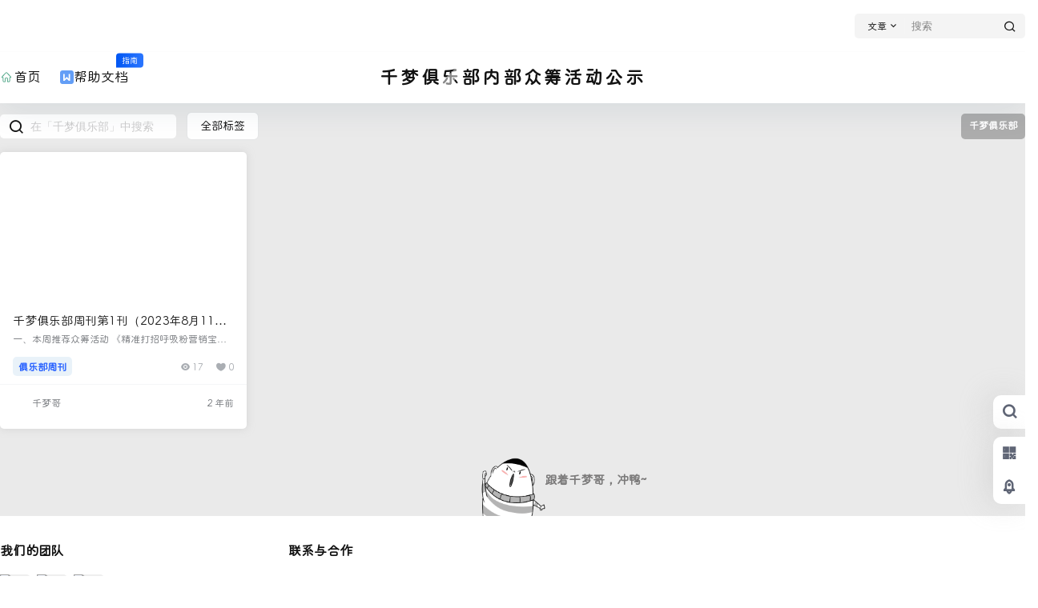

--- FILE ---
content_type: text/html; charset=UTF-8
request_url: https://wp.qianmeng.club/tag/%E5%8D%83%E6%A2%A6%E4%BF%B1%E4%B9%90%E9%83%A8
body_size: 31822
content:
<!doctype html><html lang="zh-Hans" class="avgrund-ready b2dark"><head> <!--<base target="_blank">--> <meta charset="UTF-8"> <meta name="viewport" content="width=device-width, initial-scale=1.0, maximum-scale=1.0, user-scalable=no, viewport-fit=cover" /> <!--<meta name="referrer" content="no-referrer" />--> <meta http-equiv="Cache-Control" content="no-transform" /> <meta http-equiv="Cache-Control" content="no-siteapp" /> <meta name="renderer" content="webkit"/> <meta name="force-rendering" content="webkit"/> <meta http-equiv="X-UA-Compatible" content="IE=Edge,chrome=1"/> <link rel="profile" href="http://gmpg.org/xfn/11"> <meta name="theme-color" content="#ffffff"> <style type="text/css"> /*全站字体替换*/ @font-face { font-family:"zti"; src: url('https://wp.qianmeng.club/wp-content/themes/b2child/Assets/font/haah-net/two.ttf'); } div,blockquote,span,a{ font-family:"zti"!important; } /*全站字体替换*/ </style>  
    <title>千梦俱乐部 &#8211; 千梦俱乐部</title>
<meta name='robots' content='max-image-preview:large' />
<link rel='dns-prefetch' href='//res.wx.qq.com' />
<link rel='dns-prefetch' href='//cdn.staticfile.org' />
<link rel='dns-prefetch' href='//at.alicdn.com' />
<link rel="alternate" type="application/rss+xml" title="千梦俱乐部 &raquo; 千梦俱乐部 标签 Feed" href="https://wp.qianmeng.club/tag/%e5%8d%83%e6%a2%a6%e4%bf%b1%e4%b9%90%e9%83%a8/feed" />

    <meta property="og:locale" content="zh_CN" />
    <meta property="og:type" content="article" />
    <meta property="og:site_name" content="千梦俱乐部" />
    <meta property="og:title" content="千梦俱乐部 &#8211; 千梦俱乐部" />
    <meta property="og:url" content="https://wp.qianmeng.club/tag/%E5%8D%83%E6%A2%A6%E4%BF%B1%E4%B9%90%E9%83%A8" />
        
    <meta name="keywords" content="" />
    <meta name="description" content="" />
    <meta property="og:image" content="https://www.qianmeng.club/wp-content/themes/b2/Assets/fontend/images/default-img.jpg" />
                <style id='wp-img-auto-sizes-contain-inline-css' type='text/css'>
img:is([sizes=auto i],[sizes^="auto," i]){contain-intrinsic-size:3000px 1500px}
/*# sourceURL=wp-img-auto-sizes-contain-inline-css */
</style>
<link rel='stylesheet' id='parent-style-main-css' href='https://wp.qianmeng.club/wp-content/themes/b2/style.css?ver=1.1.2' type='text/css' media='all' />
<link rel='stylesheet' id='parent-style-css' href='https://wp.qianmeng.club/wp-content/themes/b2/Assets/fontend/style.css?ver=1.1.2' type='text/css' media='all' />
<style id='parent-style-inline-css' type='text/css'>
[v-cloak]{
            display: none!important
        }.wrapper{
            width:1600px;
            max-width:100%;
            margin:0 auto;
        }
        :root{
            --b2lightcolor:rgba(38, 96, 255, 0.2);
            --b2radius:5px;
            --b2color:#2660ff;
            --b2light:rgba(38, 96, 255, 0.03);
        }
        .header .login-button button{
            background-color:rgba(38, 96, 255, 0.03);
        }
        .header .login-button button.empty{
            background:none
        }
        .news-item-date{
            border:1px solid #2660ff;
        }
        .author .news-item-date{
            border:0;
        }
        .news-item-date p span:last-child{
            background:#2660ff;
        }
        .widget-newsflashes-box ul::before{
            border-left: 1px dashed rgba(38, 96, 255, 0.2);
        }
        .widget-new-content::before{
            background:#2660ff;
        }
        .modal-content{
            background-image: url(https://wp.qianmeng.club/wp-content/themes/b2/Assets/fontend/images/model-bg.png);
        }
        .d-weight button.picked.text,.d-replay button.picked i,.comment-type button.picked i{
            color:#2660ff;
        }
        .d-replay button.text:hover i{
            color:#2660ff;
        }
        .slider-info-box {
            border-radius:5px;
        }
        .button,button{
            background:#2660ff;
            border:1px solid #2660ff;
            border-radius:5px;
        }
        .b2-menu-4 ul ul li a img{
            border-radius:5px;
        }
        input,textarea{
            border-radius:5px;
        }
        .post-carts-list-row .flickity-button{
            border-radius:5px;
        }
        button.b2-loading:after{
            border-radius:5px;
        }
        .bar-middle .bar-normal,.bar-footer,.bar-top,.gdd-quick-link-buy-vip{
            border-top-left-radius:5px;
            border-bottom-left-radius: 5px
        }
        .entry-content a.button.empty,.entry-content a.button.text{
            color:#2660ff;
        }
        .coll-3-top img{
            border-top-left-radius:5px;
            border-top-right-radius:5px;
        }
        .coll-3-bottom li:first-child img{
            border-bottom-left-radius:5px;
        }
        .coll-3-bottom li:last-child img{
            border-bottom-right-radius:5px;
        }
        .slider-info::after{
            border-radius:5px;
        }
        .circle-info{
            border-radius:5px 5px 0 0;
        }
        .b2-bg{
            background-color:#2660ff;
        }
        .gdd-quick-link-buy-vip__hover-block,.gdd-quick-link-buy-vip__popover--btn,.gdd-quick-link-buy-vip,.gdd-quick-link-buy-vip__popover{
            background-color:#2660ff;
        }
        .b2-page-bg::before{
            background: linear-gradient(to bottom,rgba(0,0,0,0) 40%,#eaeaea 100%);
        }
        .site{
            background-color:#eaeaea;
        }
        .site{
            
            background-repeat: repeat;
            background-attachment: fixed;
            background-position: center top;
        }
        .header-banner{
            
        }
        .b2-radius{
            border-radius:5px;
        }
        .ads-box img{
            border-radius:5px;
        }
        .post-style-4-top,.post-style-2-top-header,.tax-header .wrapper.box{
            border-radius:5px 5px 0 0;
        }
        .entry-content blockquote,.content-excerpt{
            border-radius:5px;
        }
        .user-sidebar-info.active{
            border-radius:5px;
        }
        .dmsg-header a{
            color:#2660ff;
        }
        .user-edit-button{
            color:#2660ff
        }
        .b2-color{
            color:#2660ff!important
        }
        .b2-light,.newsflashes-nav-in ul li.current-menu-item a{
            background-color:rgba(38, 96, 255, 0.18)
        }
        .b2-light-dark{
            background-color:rgba(38, 96, 255, 0.52)
        }
        .b2-light-bg{
            background-color:rgba(38, 96, 255, 0.12)
        }
        .b2-menu-1 .sub-menu-0 li a{
            background-color:rgba(38, 96, 255, 0.08)
        }
        .b2-menu-1 .sub-menu-0 li:hover a{
            background-color:rgba(38, 96, 255, 0.6);
            color:#fff;
        }
        .topic-footer-left button.picked,.single .post-list-cat a,.saf-z button.picked,.news-vote-up .isset, .news-vote-down .isset,.w-d-list.gujia button,.w-d-download span button{
            background-color:rgba(38, 96, 255, 0.1);
            color:#2660ff!important
        }
        .po-topic-tools-right .button-sm{
            color:#2660ff
        }
        .author-links .picked a, .collections-menu .current{
            background-color:#2660ff;
            color:#fff
        }
        .b2-widget-hot-circle .b2-widget-title button.picked:before{
            border-color: transparent transparent #2660ff!important
        }
        .login-form-item input{
            border-radius:5px;
        }
        .topic-child-list ul{
            border-radius:5px;
        }
        .b2-loading path {
            fill: #2660ff
        }
        .header-search-tpye a.picked{
            border-color:#2660ff
        }
        button.empty,.button.empty,li.current-menu-item > a,.top-menu-hide:hover .more,.header .top-menu ul li.depth-0:hover > a .b2-jt-block-down,button.text{
            color:#2660ff
        }
        input,textarea{
            caret-color:#2660ff; 
        }
        .login-form-item input:focus{
            border-color:#2660ff
        }
        .login-form-item input:focus + span{
            color:#2660ff
        }
        .mobile-footer-center i{
            background:#2660ff
        }
        .login-box-content a{
            color:#2660ff
        }
        .verify-number.picked span{
            background:#2660ff
        }
        .verify-header::after{
            color:#2660ff
        }
        .top-user-box-drop li a i{
            color:#2660ff
        }
        #bigTriangleColor path{
            fill: #eaeaea;
            stroke: #eaeaea;
        }
        .post-list-cats a:hover{
            color:#2660ff;
        }
        trix-toolbar .trix-button.trix-active{
            color:#2660ff;
        }
        .picked.post-load-button:after{
            border-color:#2660ff transparent transparent transparent;
        }
        .task-day-list li i{
            color:#2660ff
        }
        .task-day-list li .task-finish-icon i{
            background:#2660ff
        }
        .bar-item-desc{
            background:#2660ff;
        }
        .bar-user-info-row-title > a span:first-child::before{
            background:#2660ff;
        }
        .bar-item.active i{
            color:#2660ff
        }
        .bar-user-info .bar-mission-action{
            color:#2660ff
        }
        .gold-table.picked:after{
            border-color:#2660ff
        }
        .gold-table.picked{
            color:#2660ff
        }
        .user-sidebar-info p i{
            color:#2660ff
        }
        .user-sidebar-info.active p{
            color:#2660ff
        }
        .picked.post-load-button span{
            color:#2660ff;
            background-color:rgba(38, 96, 255, 0.18)!important
        }
        .post-carts-list-row .next svg,.post-carts-list-row .previous svg{
            color:#2660ff;
        }
        .picked.post-load-button:before{
            background-color:#2660ff
        }
        .aside-carts-price-left span{
            color:#2660ff
        }
        .top-user-avatar img,.header-user .top-user-box,.social-top .top-user-avatar img{
            border-radius:5px;
        }
        .link-in:hover{
            color:#2660ff
        }
        @media screen and (max-width:768px){
            .aside-bar .bar-item:hover i{
                color:#2660ff
            }
            .post-video-list li.picked .post-video-list-link{
                color:#2660ff;
                border-color:#2660ff
            }
            .post-style-2-top-header{
                border-bottom:8px solid #eaeaea;
            }
            .po-form-box {
                border-radius:5px;
            }
            .circle-desc{
                border-radius:0 0 5px 5px;  
            }
        }
        .circle-admin-info>div:hover{
            border-color:#2660ff;
        }
        .circle-admin-info>div:hover span,.circle-admin-info>div:hover i{
            color:#2660ff;
            opacity: 1;
        }
        .bar-top{
            background:#2660ff
        }
        .bar-item.bar-qrcode:hover i{
            color:#2660ff
        }
        .b2-color-bg{
            background-color:#2660ff
        }
        .b2-color{
            color:#2660ff
        }
        .b2-hover a{
            color:#2660ff
        }
        .b2-hover a:hover{
            text-decoration: underline;
        }
        .filter-items a.current,.single-newsflashes .single-tags span,.single-infomation .single-tags span{
            color:#2660ff;
            background-color:rgba(38, 96, 255, 0.18)
        }
        .circle-vote{
            background:rgba(38, 96, 255, 0.04)
        }
        .user-sidebar-info.active{
            background:rgba(38, 96, 255, 0.04)
        }
        .user-w-qd-list-title{
            background-color:#2660ff
        }
        #video-list ul li > div:hover{
            background-color:rgba(38, 96, 255, 0.04)
        }
        .post-5 .post-info h2::before{
            background-color:#2660ff
        }
        .tox .tox-tbtn--enabled svg{
            fill:#2660ff!important
        }
        .entry-content a,.entry-content .content-show-roles > p a,.entry-content > ul li a,.content-show-roles > li a,.entry-content > ol li a{
            color:#2660ff;
        }
        .entry-content .file-down-box a:hover{
            color:#2660ff;
            border:1px solid #2660ff;
        }
        .entry-content h2::before{
            color:#2660ff;
        }
        .header-banner-left .menu li.current-menu-item a:after{
            background:#2660ff;
        }
        .user-w-announcement li a::before{
            background-color:#2660ff;
        }
        .topic-footer-right button{
            color:#2660ff
        }
        .content-user-money span{
            color:#2660ff;
            background:rgba(38, 96, 255, 0.08)
        }
        .vote-type button.picked{
            color:#2660ff;
        }
        .post-video-table ul li.picked{
            border-bottom:2px solid #2660ff;
        }
        .create-form-item button.picked{
            border-color:#2660ff;
        }
        .b2-widget-hot-circle .b2-widget-title button.picked{
            color:#2660ff;
        }
        .topic-type-menu button.picked{
            color:#fff;
            background:#2660ff;
        }
        .circle-topic-role{
            border:1px solid rgba(38, 96, 255, 0.4)
        }
        .circle-topic-role:before{
            border-color: transparent transparent #2660ff;
        }
        .topic-content-text p a{
            color:#2660ff;
        }
        .site-footer{
            background-image: url();
        }.mobile-footer-menu{display:none!important}
        .home_row_0.module-search{
            margin-top:-16px;
        }
        .home_row_0.home_row_bg_img{
            margin-top:-16px;
        }
        .shop-cats .shop-cats-item{
            margin-right:16px;
        }
        .mg-r{
            margin-right:16px;
        }
        .mg-b{
            margin-bottom:16px;
        }
        .mg-t{
            margin-top:16px;
        }
        .mg-l{
            margin-left:16px;
        }
        .b2-mg{
            margin:16px;
        }
        .b2-pd{
            padding:16px;
        }
        .b2_gap,.shop-normal-list,.shop-category,.user-search-list,.home-collection .collection-out{
            margin-right:-16px;
            margin-bottom:-16px;
            padding:0
        }
        .post-3-li-dubble .b2_gap{
            margin-right:-16px;
            margin-bottom:-16px;
        }
        .b2_gap>li .item-in,.shop-list-item,.shop-normal-item-in,.user-search-list li > div,.home-collection .home-collection-content,.post-3.post-3-li-dubble .b2_gap>li .item-in{
            margin-bottom:16px;
            margin-right:16px;
            overflow: hidden;
        }
        .b2-pd-r{
            padding-right:16px;
        }
        .widget-area section + section{
            margin-top:16px;
        }
        .b2-pd,.b2-padding{
            padding:16px;
        }
        .single-post-normal .single-article{
            margin-right:16px;
        }
        .site-footer .widget{
            padding:0 16px;
        }
        .author-page-right{
            margin-right:16px;
        }
        .single-article{
            margin-bottom:16px;
        }
        .home-collection .flickity-prev-next-button.next{
            right:-16px;
        }
        .post-style-5-top{
            margin-top:-16px
        }
        .home-collection-title{
            padding:12px 16px
        }
        .home_row_bg,.home_row_bg_img{
            padding:32px 0
        }
        .shop-coupon-box{
            margin-right:-16px
        }
        .shop-box-row .shop-coupon-item .stamp{
            margin-right:16px;
            margin-bottom:16px;
        }
        .mg-t-{
            margin-top:-16px;
        }
        .collection-box{
            margin:-8px
        }
        .collection-item{
            padding:8px
        }
        .site-footer-widget-in{
            margin:0 -16px;
        }
        .module-sliders.home_row_bg{
            margin-top:-16px;
        }
        .home_row_0.homw-row-full.module-sliders{
            margin-top:-16px;
        }
        .widget-area.widget-area-left{
            padding-right:16px;
        }
        .widget-area{
                width:300px;
                min-width:300px;
                margin-left:16px;
                max-width:100%;
            }
            .widget-area-left.widget-area{
                width:220px;
                max-width:220px;
                min-width:220px;
            }
            .post-type-archive-circle #secondary.widget-area,.tax-circle_tags #secondary.widget-area,.page-template-page-circle #secondary.widget-area{
                width:280px;
                max-width:280px;
                min-width:280px;
            }
            .single .content-area,.page .content-area,.links-register .content-area{
                max-width: calc(100% - 316px);
                margin: 0 auto;
                flex:1
            }
            .page-template-pageTemplatespage-index-php .content-area{
                max-width:100%
            }
            
                .tax-collection .content-area,
                .tax-newsflashes_tags .content-area,
                .post-type-archive-newsflashes .content-area,.page-template-page-newsflashes .content-area
                .all-circles.content-area,
                .announcement-page.content-area,
                .single-announcement .content-area,
                .post-style-2.single .content-area,
                .create-circle.content-area,
                .mission-page.wrapper,
                ,#carts .vip-page{
                    max-width:1340px;
                    width:100%;
                }
            
            .footer{
                color:#121212;
            }
            .footer-links{
                color:#121212;
            }
            .footer-bottom{
                color:#121212;
            }
        
/*# sourceURL=parent-style-inline-css */
</style>
<style id='classic-theme-styles-inline-css' type='text/css'>
/*! This file is auto-generated */
.wp-block-button__link{color:#fff;background-color:#32373c;border-radius:9999px;box-shadow:none;text-decoration:none;padding:calc(.667em + 2px) calc(1.333em + 2px);font-size:1.125em}.wp-block-file__button{background:#32373c;color:#fff;text-decoration:none}
/*# sourceURL=/wp-includes/css/classic-themes.min.css */
</style>
<link rel='stylesheet' id='b2-sliders-css' href='https://wp.qianmeng.club/wp-content/themes/b2/Assets/fontend/library/flickity.css?ver=4.4.1' type='text/css' media='all' />
<link rel='stylesheet' id='b2-fonts-css' href='//at.alicdn.com/t/c/font_2579934_s72o9zozq1m.css?ver=4.4.1' type='text/css' media='all' />
<link rel='stylesheet' id='b2-mobile-css' href='https://wp.qianmeng.club/wp-content/themes/b2/Assets/fontend/mobile.css?ver=4.4.1' type='text/css' media='all' />
<link rel='stylesheet' id='BrainChild-iconfont-css' href='//at.alicdn.com/t/c/font_2623992_3ooum1cfhac.css?ver=1.1.2' type='text/css' media='all' />
<link rel='stylesheet' id='fancybo-css' href='https://cdn.staticfile.org/fancyapps-ui/4.0.31/fancybox.min.css?ver=1.1.2' type='text/css' media='all' />
<link rel='stylesheet' id='child-style-css' href='https://wp.qianmeng.club/wp-content/themes/b2child/style.css?ver=1.1.2' type='text/css' media='all' />
<link rel='stylesheet' id='BrainChild_list_floating-css' href='https://wp.qianmeng.club/wp-content/themes/b2child/Assets/Css/ShakeEffect.css?ver=1.1.2' type='text/css' media='all' />
<link rel='stylesheet' id='BrainChild_enlighter_style-css' href='https://wp.qianmeng.club/wp-content/themes/b2child/Assets/Css/Enlighter.css?ver=1.1.2' type='text/css' media='all' />
<link rel='stylesheet' id='child-diy-style-css' href='https://wp.qianmeng.club/wp-content/themes/b2child/style_diy.css?ver=1.1.2' type='text/css' media='all' />
<script type="text/javascript" src="https://cdn.staticfile.org/jquery/1.12.4/jquery.min.js?ver=1.1.2" id="b2-jquery-js"></script>
<script type="text/javascript" src="//at.alicdn.com/t/c/font_3499890_au0hpnwab9g.js?ver=1.1.2" id="BrainChild-iconfont-color-js"></script>
<script type="text/javascript" src="https://cdn.staticfile.org/fancyapps-ui/4.0.31/fancybox.umd.min.js?ver=1.1.2" id="fancybo-js"></script>
<link rel="https://api.w.org/" href="https://wp.qianmeng.club/wp-json/" /><link rel="alternate" title="JSON" type="application/json" href="https://wp.qianmeng.club/wp-json/wp/v2/tags/148" /><link rel="EditURI" type="application/rsd+xml" title="RSD" href="https://wp.qianmeng.club/xmlrpc.php?rsd" />
<meta name="generator" content="WordPress 6.9" />
        <script>
            function b2loadScript(url, id,callback){
                var script = document.createElement ("script");
                script.type = "text/javascript";
                script.id = id;
                if (script.readyState){
                    script.onreadystatechange = function(){
                        if (script.readyState == "loaded" || script.readyState == "complete"){
                            script.onreadystatechange = null;
                            callback();
                        }
                    };
                } else {
                    script.onload = function(){
                        callback();
                    }
                }
                script.src = url;
                document.getElementsByTagName("head")[0].appendChild(script);
            }
            function b2loadStyle(url, id,callback){
                var script = document.createElement ("link");
                script.type = "text/css";
                script.rel = "stylesheet";
                script.id = id;
                if (script.readyState){
                    script.onreadystatechange = function(){
                        if (script.readyState == "loaded" || script.readyState == "complete"){
                            script.onreadystatechange = null;
                            callback();
                        }
                    };
                } else {
                    script.onload = function(){
                        callback();
                    }
                }
                script.href = url;
                document.getElementsByTagName("head")[0].appendChild(script);
            }
            function b2getCookie(name){
                var nameEQ = name + "=";
                var ca = document.cookie.split(';');
                for(var i=0;i < ca.length;i++) {
                    var c = ca[i];
                    while (c.charAt(0)==' ') c = c.substring(1,c.length);
                    if (c.indexOf(nameEQ) == 0) return c.substring(nameEQ.length,c.length);
                }
                return null;
            }

            function b2setCookie(name,value,days){
                days = days ? days : 100;
                var expires = "";
                if (days) {
                    var date = new Date();
                    date.setTime(date.getTime() + (days*24*60*60*1000));
                    expires = "; expires=" + date.toUTCString();
                }
                document.cookie = name + "=" + (value || "")  + expires + "; path=/";
            }

            function b2delCookie(name){
                document.cookie = name +'=; Path=/; Expires=Thu, 01 Jan 1970 00:00:01 GMT;';
            }
        </script>
             <style id='global-styles-inline-css' type='text/css'>
:root{--wp--preset--aspect-ratio--square: 1;--wp--preset--aspect-ratio--4-3: 4/3;--wp--preset--aspect-ratio--3-4: 3/4;--wp--preset--aspect-ratio--3-2: 3/2;--wp--preset--aspect-ratio--2-3: 2/3;--wp--preset--aspect-ratio--16-9: 16/9;--wp--preset--aspect-ratio--9-16: 9/16;--wp--preset--color--black: #000000;--wp--preset--color--cyan-bluish-gray: #abb8c3;--wp--preset--color--white: #ffffff;--wp--preset--color--pale-pink: #f78da7;--wp--preset--color--vivid-red: #cf2e2e;--wp--preset--color--luminous-vivid-orange: #ff6900;--wp--preset--color--luminous-vivid-amber: #fcb900;--wp--preset--color--light-green-cyan: #7bdcb5;--wp--preset--color--vivid-green-cyan: #00d084;--wp--preset--color--pale-cyan-blue: #8ed1fc;--wp--preset--color--vivid-cyan-blue: #0693e3;--wp--preset--color--vivid-purple: #9b51e0;--wp--preset--gradient--vivid-cyan-blue-to-vivid-purple: linear-gradient(135deg,rgb(6,147,227) 0%,rgb(155,81,224) 100%);--wp--preset--gradient--light-green-cyan-to-vivid-green-cyan: linear-gradient(135deg,rgb(122,220,180) 0%,rgb(0,208,130) 100%);--wp--preset--gradient--luminous-vivid-amber-to-luminous-vivid-orange: linear-gradient(135deg,rgb(252,185,0) 0%,rgb(255,105,0) 100%);--wp--preset--gradient--luminous-vivid-orange-to-vivid-red: linear-gradient(135deg,rgb(255,105,0) 0%,rgb(207,46,46) 100%);--wp--preset--gradient--very-light-gray-to-cyan-bluish-gray: linear-gradient(135deg,rgb(238,238,238) 0%,rgb(169,184,195) 100%);--wp--preset--gradient--cool-to-warm-spectrum: linear-gradient(135deg,rgb(74,234,220) 0%,rgb(151,120,209) 20%,rgb(207,42,186) 40%,rgb(238,44,130) 60%,rgb(251,105,98) 80%,rgb(254,248,76) 100%);--wp--preset--gradient--blush-light-purple: linear-gradient(135deg,rgb(255,206,236) 0%,rgb(152,150,240) 100%);--wp--preset--gradient--blush-bordeaux: linear-gradient(135deg,rgb(254,205,165) 0%,rgb(254,45,45) 50%,rgb(107,0,62) 100%);--wp--preset--gradient--luminous-dusk: linear-gradient(135deg,rgb(255,203,112) 0%,rgb(199,81,192) 50%,rgb(65,88,208) 100%);--wp--preset--gradient--pale-ocean: linear-gradient(135deg,rgb(255,245,203) 0%,rgb(182,227,212) 50%,rgb(51,167,181) 100%);--wp--preset--gradient--electric-grass: linear-gradient(135deg,rgb(202,248,128) 0%,rgb(113,206,126) 100%);--wp--preset--gradient--midnight: linear-gradient(135deg,rgb(2,3,129) 0%,rgb(40,116,252) 100%);--wp--preset--font-size--small: 13px;--wp--preset--font-size--medium: 20px;--wp--preset--font-size--large: 36px;--wp--preset--font-size--x-large: 42px;--wp--preset--spacing--20: 0.44rem;--wp--preset--spacing--30: 0.67rem;--wp--preset--spacing--40: 1rem;--wp--preset--spacing--50: 1.5rem;--wp--preset--spacing--60: 2.25rem;--wp--preset--spacing--70: 3.38rem;--wp--preset--spacing--80: 5.06rem;--wp--preset--shadow--natural: 6px 6px 9px rgba(0, 0, 0, 0.2);--wp--preset--shadow--deep: 12px 12px 50px rgba(0, 0, 0, 0.4);--wp--preset--shadow--sharp: 6px 6px 0px rgba(0, 0, 0, 0.2);--wp--preset--shadow--outlined: 6px 6px 0px -3px rgb(255, 255, 255), 6px 6px rgb(0, 0, 0);--wp--preset--shadow--crisp: 6px 6px 0px rgb(0, 0, 0);}:where(.is-layout-flex){gap: 0.5em;}:where(.is-layout-grid){gap: 0.5em;}body .is-layout-flex{display: flex;}.is-layout-flex{flex-wrap: wrap;align-items: center;}.is-layout-flex > :is(*, div){margin: 0;}body .is-layout-grid{display: grid;}.is-layout-grid > :is(*, div){margin: 0;}:where(.wp-block-columns.is-layout-flex){gap: 2em;}:where(.wp-block-columns.is-layout-grid){gap: 2em;}:where(.wp-block-post-template.is-layout-flex){gap: 1.25em;}:where(.wp-block-post-template.is-layout-grid){gap: 1.25em;}.has-black-color{color: var(--wp--preset--color--black) !important;}.has-cyan-bluish-gray-color{color: var(--wp--preset--color--cyan-bluish-gray) !important;}.has-white-color{color: var(--wp--preset--color--white) !important;}.has-pale-pink-color{color: var(--wp--preset--color--pale-pink) !important;}.has-vivid-red-color{color: var(--wp--preset--color--vivid-red) !important;}.has-luminous-vivid-orange-color{color: var(--wp--preset--color--luminous-vivid-orange) !important;}.has-luminous-vivid-amber-color{color: var(--wp--preset--color--luminous-vivid-amber) !important;}.has-light-green-cyan-color{color: var(--wp--preset--color--light-green-cyan) !important;}.has-vivid-green-cyan-color{color: var(--wp--preset--color--vivid-green-cyan) !important;}.has-pale-cyan-blue-color{color: var(--wp--preset--color--pale-cyan-blue) !important;}.has-vivid-cyan-blue-color{color: var(--wp--preset--color--vivid-cyan-blue) !important;}.has-vivid-purple-color{color: var(--wp--preset--color--vivid-purple) !important;}.has-black-background-color{background-color: var(--wp--preset--color--black) !important;}.has-cyan-bluish-gray-background-color{background-color: var(--wp--preset--color--cyan-bluish-gray) !important;}.has-white-background-color{background-color: var(--wp--preset--color--white) !important;}.has-pale-pink-background-color{background-color: var(--wp--preset--color--pale-pink) !important;}.has-vivid-red-background-color{background-color: var(--wp--preset--color--vivid-red) !important;}.has-luminous-vivid-orange-background-color{background-color: var(--wp--preset--color--luminous-vivid-orange) !important;}.has-luminous-vivid-amber-background-color{background-color: var(--wp--preset--color--luminous-vivid-amber) !important;}.has-light-green-cyan-background-color{background-color: var(--wp--preset--color--light-green-cyan) !important;}.has-vivid-green-cyan-background-color{background-color: var(--wp--preset--color--vivid-green-cyan) !important;}.has-pale-cyan-blue-background-color{background-color: var(--wp--preset--color--pale-cyan-blue) !important;}.has-vivid-cyan-blue-background-color{background-color: var(--wp--preset--color--vivid-cyan-blue) !important;}.has-vivid-purple-background-color{background-color: var(--wp--preset--color--vivid-purple) !important;}.has-black-border-color{border-color: var(--wp--preset--color--black) !important;}.has-cyan-bluish-gray-border-color{border-color: var(--wp--preset--color--cyan-bluish-gray) !important;}.has-white-border-color{border-color: var(--wp--preset--color--white) !important;}.has-pale-pink-border-color{border-color: var(--wp--preset--color--pale-pink) !important;}.has-vivid-red-border-color{border-color: var(--wp--preset--color--vivid-red) !important;}.has-luminous-vivid-orange-border-color{border-color: var(--wp--preset--color--luminous-vivid-orange) !important;}.has-luminous-vivid-amber-border-color{border-color: var(--wp--preset--color--luminous-vivid-amber) !important;}.has-light-green-cyan-border-color{border-color: var(--wp--preset--color--light-green-cyan) !important;}.has-vivid-green-cyan-border-color{border-color: var(--wp--preset--color--vivid-green-cyan) !important;}.has-pale-cyan-blue-border-color{border-color: var(--wp--preset--color--pale-cyan-blue) !important;}.has-vivid-cyan-blue-border-color{border-color: var(--wp--preset--color--vivid-cyan-blue) !important;}.has-vivid-purple-border-color{border-color: var(--wp--preset--color--vivid-purple) !important;}.has-vivid-cyan-blue-to-vivid-purple-gradient-background{background: var(--wp--preset--gradient--vivid-cyan-blue-to-vivid-purple) !important;}.has-light-green-cyan-to-vivid-green-cyan-gradient-background{background: var(--wp--preset--gradient--light-green-cyan-to-vivid-green-cyan) !important;}.has-luminous-vivid-amber-to-luminous-vivid-orange-gradient-background{background: var(--wp--preset--gradient--luminous-vivid-amber-to-luminous-vivid-orange) !important;}.has-luminous-vivid-orange-to-vivid-red-gradient-background{background: var(--wp--preset--gradient--luminous-vivid-orange-to-vivid-red) !important;}.has-very-light-gray-to-cyan-bluish-gray-gradient-background{background: var(--wp--preset--gradient--very-light-gray-to-cyan-bluish-gray) !important;}.has-cool-to-warm-spectrum-gradient-background{background: var(--wp--preset--gradient--cool-to-warm-spectrum) !important;}.has-blush-light-purple-gradient-background{background: var(--wp--preset--gradient--blush-light-purple) !important;}.has-blush-bordeaux-gradient-background{background: var(--wp--preset--gradient--blush-bordeaux) !important;}.has-luminous-dusk-gradient-background{background: var(--wp--preset--gradient--luminous-dusk) !important;}.has-pale-ocean-gradient-background{background: var(--wp--preset--gradient--pale-ocean) !important;}.has-electric-grass-gradient-background{background: var(--wp--preset--gradient--electric-grass) !important;}.has-midnight-gradient-background{background: var(--wp--preset--gradient--midnight) !important;}.has-small-font-size{font-size: var(--wp--preset--font-size--small) !important;}.has-medium-font-size{font-size: var(--wp--preset--font-size--medium) !important;}.has-large-font-size{font-size: var(--wp--preset--font-size--large) !important;}.has-x-large-font-size{font-size: var(--wp--preset--font-size--x-large) !important;}
/*# sourceURL=global-styles-inline-css */
</style>
</head><body id="nuandao" class="archive tag tag-148 wp-theme-b2 wp-child-theme-b2child logo-center"><div id="page" class="site"> <style> .header-banner{ background-color:#ffffff } .header-banner .ym-menu a,.header-banner,.social-top .site-title,.top-search-button button,.top-search input,.login-button .b2-account-circle-line { color:#121212; fill: #121212; } .social-top .login-button .b2-user{ color:#121212; fill: #121212; } .top-search-select{ border-right-color:rgba(#121212,.5); } .top-search input::placeholder { color: #121212; } .header{ background-color:#ffffff; color:#121212 } .header .button,.header .login-button button{ border-color:#121212; color:#121212; } .header .header-logo{ color:#121212 } @media screen and (max-width: 768px){ .logo-center .header-banner-left,.logo-left .header-banner-left,.menu-center .header-banner-left,.logo-top .header-banner-left{ background:none } .header-banner-left{ background:#ffffff; } .header .mobile-box{ color: initial; } .logo-center .login-button .b2-account-circle-line, .logo-left .login-button .b2-account-circle-line, .menu-center .login-button .b2-account-circle-line, .logo-top .login-button .b2-account-circle-line{ color:#121212 } .logo-center .menu-icon .line-1,.logo-center .menu-icon .line-2,.logo-center .menu-icon .line-3, .social-top .menu-icon .line-1,.social-top .menu-icon .line-2,.social-top .menu-icon .line-3, .logo-left .menu-icon .line-1,.logo-left .menu-icon .line-2,.logo-left .menu-icon .line-3, .menu-center .menu-icon .line-1,.menu-center .menu-icon .line-2,.menu-center .menu-icon .line-3, .logo-top .menu-icon .line-1,.logo-top .menu-icon .line-2,.logo-top .menu-icon .line-3 { background:#121212 } .social-top .header-banner .ym-menu a{ color:#121212 } } </style> <div class="site-header mg-b"><div class="site-header-in"> <div class="header-banner"> <div class="header-banner-content wrapper"> <div class="header-banner-left"> </div> <div class="header-banner-right normal-banner-right"> <div class="top-search-icon mobile-show"><a href="javascript:void(0)" onclick="b2SearchBox.show = true"><i class="b2font b2-search-line "></i></a></div> <div class="mobile-hidden"> <div class="top-search mobile-hidden" ref="topsearch" data-search='{"post":"\u6587\u7ae0","document":"\u6587\u6863\u8d44\u6599\u5e93"}'> <form method="get" action="https://wp.qianmeng.club" class="mobile-search-input b2-radius"> <div class="top-search-button"> <a class="top-search-select" @click.stop.prevent="show = !show" href="javascript:void(0)"><span v-show="data != ''" v-text="data[type]">文章</span><i class="b2font b2-arrow-down-s-line "></i></a> <div class="header-search-select b2-radius" v-cloak v-show="show" data-search='{"post":"\u6587\u7ae0","document":"\u6587\u6863\u8d44\u6599\u5e93"}'><a href="javascript:void(0)" :class="type == 'post' ? 'select b2-radius' : 'b2-radius'" @click="type = 'post'">文章</a><a href="javascript:void(0)" :class="type == 'document' ? 'select b2-radius' : 'b2-radius'" @click="type = 'document'">文档资料库</a></div> </div> <input class="search-input b2-radius" type="text" name="s" autocomplete="off" placeholder="搜索"> <input type="hidden" name="type" :value="type"> <button class="search-button-action"><i class="b2font b2-search-line "></i></button> </form> </div> </div> </div> </div> </div><div class="header logo-center"> <div class="top-style"> <div class="top-style-blur"></div> <div class="wrapper"> <div id="mobile-menu-button" :class="['menu-icon',{'active':show}]" @click="showAc()"> <div class="line-1"></div> <div class="line-2"></div> <div class="line-3"></div> </div> <div class="header-logo"><div class="logo"><a rel="home" href="https://wp.qianmeng.club"><p class="site-title">千梦俱乐部内部众筹活动公示</p></a></div></div> <div id="mobile-menu" class="mobile-box" ref="MobileMenu"> <div class="header-tools"> <div class="mobile-show"> <div class="header-logo"><div class="logo"><a rel="home" href="https://wp.qianmeng.club"><p class="site-title">千梦俱乐部内部众筹活动公示</p></a></div></div> <span class="close-button" @click="mobileMenu.showAc()">×</span> </div> </div> <div id="top-menu" class="top-menu"><ul id="top-menu-ul" class="top-menu-ul"><li class="depth-0"><a href="https://wp.qianmeng.club/"><span class="hob" style="background-color:"></span><span><svg t="1687529241771" class="icon" viewBox="0 0 1353 1024" version="1.1" xmlns="http://www.w3.org/2000/svg" p-id="43354" width="200" height="200"><path d="M1085.344851875 447.45073625l-364.0708209375-378.8620078125C698.56826 44.97472625 668.4668946874999 32 636.0300790625 32s-62.667928124999996 12.97472625-85.24395187500001 36.5887284375l-364.07082 378.8620078125c-37.626705937500006 38.924178749999996-32.955804375 72.788214375-26.4684421875 87.1901615625 4.6709015625 10.2500334375 19.462089374999998 37.626705937500006 62.538180937499995 37.626705937500006h53.326125v291.282605625c0 66.30085125 47.746993125 128.44979062500002 114.95607562500001 128.44979062500002H512.7701796875c18.4241109375 0 33.345046875-14.920935 33.345045937500004-33.345046875v-275.0641978125c0-32.955804375-5.060143125-51.37991625 28.8038925-51.37991625h122.48141625c33.864035625 0 28.8038925 18.553859062500003 28.8038925 51.37991625v278.4376265625c0 16.4779021875 13.3639678125 29.8418709375 29.8418709375 29.8418709375h124.94661468749999c67.5983240625 0 114.95607468749999-62.148939375000005 114.95607468749999-128.44979062500002V572.1378565625h53.326125c43.20583875 0 57.9970265625-27.3766725 62.667928124999996-37.626706874999996 5.8386271875-13.753210312499998 11.0285175-47.617245937499995-26.5981884375-87.0604134375z m-36.199486875 64.87363218750001h-85.6331934375c-15.439924687499998 0-27.89566125 12.4557375-27.895662187499997 27.89566125v323.5896740625c0 32.955804375-21.408298125 68.6363025-55.1425865625 68.6363025h-94.9749965625V683.979996875c0-66.30085125-21.408298125-111.193404375-89.0066221875-111.193404375H573.881140625c-67.5983240625 0-89.0066221875 45.411541875-89.006623125 111.193404375v248.46600937500003h-94.1965125c-33.864035625 0-55.1425865625-35.1615084375-55.1425875-68.6363025V537.2358425c0-13.753210312499998-11.1582646875-24.911474062499998-24.911474062499998-24.911474062499998H222.13630999999998c-0.9082312499999999 0-1.8164615625-4.1519128125-2.7246928125-4.1519128125 1.8164615625-3.7626703125 5.579131875-12.97472625 11.54750625-18.943100625L594.77045 110.88633593750001c10.6392759375-11.1582646875 26.46844125-18.034869375 41.259629062500004-18.034869375 14.7911878125 0 29.1931340625 7.006351875 40.35139875 18.034869375L1040.8415403125 489.09960781250004c5.968374375000001 5.968374375000001 9.731044687499999 15.3101775 11.54750625 18.943100625-1.42722 0.1297471875-2.205703125 4.28166-3.2436815625 4.28166z m0 0" fill="#2e9571" p-id="43355"></path></svg>首页</span></a></li><li class="depth-0"><a href="/document"><span class="hob" style="background-color:"></span><span><svg t="1687528872999" class="icon" viewBox="0 0 1024 1024" version="1.1" xmlns="http://www.w3.org/2000/svg" p-id="4998" width="200" height="200"><path d="M849.170732 0c97.404878 0 174.829268 77.42439 174.829268 174.829268v674.341464c0 97.404878-77.42439 174.829268-174.829268 174.829268H174.829268c-97.404878 0-174.829268-77.42439-174.829268-174.829268V174.829268c0-97.404878 77.42439-174.829268 174.829268-174.829268h674.341464zM344.663415 267.239024H242.263415v514.497561h102.4l154.84878-154.84878 154.848781 154.84878h102.4V267.239024h-102.4v367.141464L499.512195 479.531707l-154.84878 154.848781V267.239024z" fill="#639EF6" p-id="4999"></path></svg>帮助文档<small class="b2small info-tips">指南</small></span></a></li></ul></div> </div><div class="site-opt" onclick="mobileMenu.showAc()"></div> </div> </div> </div></div></div> <div id="content" class="site-content"> <div class="tax-header mg-t-"> <div> <!-- <div class="b2-light-dark-outside-box"> <div class="b2-light-dark-outside"> <div class="b2-light-dark-bg" style="background-image:url(https://www.qianmeng.club/wp-content/themes/b2/Assets/fontend/images/default-img.jpg)"></div> </div> </div> --> <div class="wrapper"> <div class="tax-info"> <div class="tax-search tax-info-item"> <form method="get" action="https://wp.qianmeng.club/tag/%E5%8D%83%E6%A2%A6%E4%BF%B1%E4%B9%90%E9%83%A8" autocomplete="off"> <input type="text" name="archiveSearch" class="b2-radius" placeholder="在「千梦俱乐部」中搜索" value=""> <button class="text"><i class="b2font b2-search-line "></i></button> </form> </div> <div class="tax-info-item"> <a class="fliter-button button" href="https://wp.qianmeng.club/tags" target="_blank">全部标签</a> </div> <div class="tax-title"> <h1 class="b2-radius" style="background-image:url(https://www.qianmeng.club/wp-content/themes/b2/Assets/fontend/images/default-img.jpg)"><span>千梦俱乐部</span></h1> </div> </div> </div> </div> </div> <div class="b2-single-content wrapper post_tag single-sidebar-hidden "> <div id="primary-home" class="content-area"> <style> .post-item-1 ul.b2_gap > li{ width:25% } .post-list-item .item-in .post-info h2{ -webkit-line-clamp: 1; } @media screen and (max-width:720px){ .post-list-item .item-in .post-info h2{ -webkit-line-clamp: 1; } } </style><div class="archive-row"> <div class=" post-1 post-item-1 post-list hidden-line " id="post-list"> <ul class="b2_gap "><li class="post-list-item item-post-style-2" id="item-1177"> <div class="item-in box b2-radius"> <div class="post-module-thumb" style="padding-top:61.8%"> <a href="https://wp.qianmeng.club/1177.html" rel="nofollow" class="thumb-link"><picture class="picture" ><source type="image/webp" data-srcset="https://pic.imgdb.cn/item/64d4bd661ddac507cce5f0d2.jpg?imageMogr2/crop/776x480/gravity/center" srcset="https://wp.qianmeng.club/wp-content/themes/b2/Assets/fontend/images/default-img.jpg" /><img class="post-thumb lazy" data-src="https://pic.imgdb.cn/item/64d4bd661ddac507cce5f0d2.jpg?imageMogr2/crop/776x480/gravity/center" alt="千梦俱乐部周刊第1刊（2023年8月11号）" src="https://wp.qianmeng.club/wp-content/themes/b2/Assets/fontend/images/default-img.jpg"/></picture></a> </div> <div class="post-info"> <h2><a href="https://wp.qianmeng.club/1177.html">千梦俱乐部周刊第1刊（2023年8月11号）</a></h2> <div class="post-excerpt"> 一、本周推荐众筹活动 《精准打招呼吸粉营销宝》（点击图文查看详细介绍） 二、本周课程内容更新明细 1.《精准打招呼吸粉营销宝》 2.《壹佰门店拓客码》扫码截流吸粉神器 3.《壹佰活码助手》 4.【顶级】壹佰零代码智慧轻站V2旗舰版 5.【顶级】壹佰零代码智慧门店V3至尊版 6.业务项目进度高级版（适合周期性交付服务类项目） 三、本周应用系统版本更新明细 1.ChatGPT分销版系统 2.Muu云课&hellip; </div> <div class="post-list-meta-box"> <div class="post-list-cat b2-radius"><a class="post-list-cat-item b2-radius" href="https://wp.qianmeng.club/category/zhoukan" style="color:#607d8b">俱乐部周刊</a></div><ul class="post-list-meta"><li class="post-list-meta-views"><span><i class="b2font b2-eye-fill "></i>17</span></li><li class="post-list-meta-like"><span><i class="b2font b2-heart-fill "></i>0</span></li></ul> </div> <div class="list-footer"> <a class="post-list-meta-avatar" href="https://wp.qianmeng.club/users/auuAwtzuk"><picture class="picture" ><source type="image/webp" data-srcset="https://jumu-1302397082.cos.ap-nanjing.myqcloud.com/2023/06/2023062606575278.jpg?imageMogr2/crop/120x120/gravity/center" srcset="https://wp.qianmeng.club/wp-content/themes/b2/Assets/fontend/images/default-img.jpg" /><img class="avatar b2-radius lazy" data-src="https://jumu-1302397082.cos.ap-nanjing.myqcloud.com/2023/06/2023062606575278.jpg?imageMogr2/crop/120x120/gravity/center" alt="千梦哥" src="https://wp.qianmeng.club/wp-content/themes/b2/Assets/fontend/images/default-img.jpg"/></picture><span>千梦哥</span></a><span><time class="b2timeago" datetime="2023-08-10 18:42:26" itemprop="datePublished">23年8月10日</time></span> </div> </div> </div> </li></ul> </div></div><div class="b2-pagenav post-nav box mg-t b2-radius b2-hidden-always" data-max="1"> <page-nav paged="1" navtype="post" pages="1" type="p" :box="selecter" :opt="opt" :api="api" url="https://wp.qianmeng.club/tag/%e5%8d%83%e6%a2%a6%e4%bf%b1%e4%b9%90%e9%83%a8" title="千梦俱乐部"></page-nav> </div> </div> </div> <!-- 登陆与注册组件 --> <div id="login-box"> <login-box ref="loginBox" :show="show" :allow-register="'0'" :check-type="'text'" :login-type="loginType" :login-text="'用户名'" :invitation="'2'" :invitation-link="'http://#'" :invitation-text="'获取邀请码请联系千梦客服MOMO'" :img-box-code="imgCode" @close-form="close" @login-ac="loginAc" v-cloak></login-box> </div> <!-- 验证码组件 --> <div id="recaptcha-form"> <recaptcha-box :show="show" :type="type" @close-form="close" v-cloak></recaptcha-box> </div> <!-- 搜索组件 --> <div id="search-box"> <search-box :show="show" :search-type="searchType" @close="close" v-cloak></search-box> </div> <!-- 公告弹窗 --> <div id="gg-box"> <gg-box :show="show" @close="close" v-cloak></gg-box> </div> <!-- 私信弹窗 --> <div id="dmsg-box" @click.stop=""> <dmsg-box :show="show" :userid="userid" :type="select" @close="close" v-cloak></dmsg-box> </div> <!-- 扫码支付 --> <div id="scan-box" @click.stop=""> <scan-box :show="show" :data="data" @close="close" v-cloak></scan-box> </div> <!-- 支付检查 --> <div id="pay-check" @click.stop=""> <check-box :show="show" :title="title" :type="type" :payt="payType" @close="close" v-cloak></check-box> </div> <!-- 支付组件 --> <div id="ds-box" ref="dsmoney"> <ds-box :show="show" :money="money" :msg="msg" :user="user" :author="author" :data="data" :showtype="showtype" @close="close" @clean="clean" @change="change" v-cloak></ds-box> </div> <!-- 积分支付组件 --> <div id="credit-box" ref="creditbox"> <credit-box :show="show" :data="data" :user="user" @close="close" v-cloak></credit-box> </div> <!-- 财富页面组件 --> <div id="money-buy" ref="moneyBuy"> <money-buy :show="show" :data="data" :user="user" @close="close" v-cloak></money-buy> </div> <!-- 微信绑定组件 --> <div id="weixin-bind" ref="weixinBind"> <weixin-bind :show="show" :url="url" :msg="msg" @close="close" v-cloak></weixin-bind> </div> <!-- 公告弹窗 --> <div id="post-gg"> <post-gg :show="show" :title="title" :content="content" @close="close" v-cloak></post-gg> </div> <!-- 关注公众号登录 --> <div id="mp-box"> <mp-box ref="b2mp" :show="show" :invitation="'2'" :invitation-link="'http://#'" :invitation-text="'获取邀请码请联系千梦客服MOMO'" @close="close" v-cloak></mp-box> </div> <!-- 社交强制绑定 --> <div id="binding-login" ref="bindLogin"> <bind-login :show="show" :type="type" @close="close" v-cloak ref="bindBox"></bind-login> </div> <div class="aside-container" @click.stop="" ref="asideContainer"> <div class="aside-bar"> <div class="bar-middle" v-cloak> <div class="bar-top" v-if="showBox" @click="showAc(false)" v-cloak> <div> ❯ </div> </div> <div class="bar-normal"> <!-- --> <div class="bar-item" @click="showSearch()"> <i class="b2font b2-search-line "></i> <span class="bar-item-desc">搜索</span> </div> </div> <div class="bar-footer"> <div class="bar-item bar-qrcode"> <i class="b2font b2-qr-code-fill "></i> <div class="bar-item-desc bar-qrcode-box"> <ul><li class="b2-radius"><img :src="getQrcode('https://wp.qianmeng.club/tag/%E5%8D%83%E6%A2%A6%E4%BF%B1%E4%B9%90%E9%83%A8')"><p>扫码打开当前页</p></li></ul> </div> </div> <div class="bar-item" @click="goTop"> <i class="b2font b2-rocket-2-line "></i> <span class="bar-item-desc">返回顶部</span> </div> </div> </div> </div> <div class="bar-user-info" ref="asideContent" v-cloak> <div class="bar-box bar-mission" v-if="showType.mission && mission.data !== ''"> <div v-cloak> <div :class="['bar-user-info-row bar-mission-action',{'cur':mission.data.mission.credit === ''}]" @click="mission.mission()" v-if="mission.data !== ''"> <div class="" v-if="mission.locked"><i class="b2font b2-coin-line "></i>幸运之星正在降临...</div> <div class="" v-else-if="!mission.data.mission.credit"><i class="b2font b2-coin-line "></i>点击领取今天的签到奖励！</div> <div class="" v-else><i class="b2font b2-coin-line "></i>恭喜！您今天获得了<b>{{mission.data.mission.credit}}</b>积分</div> </div> <div class="bar-user-info-row"> <div class="user-w-qd-list-title"> <p :class="mission.type == 'today' ? 'picked' : ''" @click="mission.type = 'today'">今日签到</p> <p :class="mission.type == 'always' ? 'picked' : ''" @click="mission.type = 'always'">连续签到</p> </div> <div class="mission-today-list" v-cloak> <ul v-if="mission.type === 'today'"> <li v-for="item in mission.data.mission_today_list.data"> <a :href="item.user.link" class="user-link-block avatar-parent"><img :src="item.user.avatar" class="b2-radius avatar"><span v-if="item.user.user_title" v-html="item.user.verify_icon"></span></a> <div class="user-mission-info"> <div class="user-mission-info-left"> <a :href="item.user.link"><p v-text="item.user.name"></p></a> <p v-html="item.date"></p> </div> <div class="user-mission-info-right"> <span class="user-money"><i class="b2font b2-coin-line "></i>{{item.credit}}</span> </div> </div> </li> </ul> <ul v-else> <li v-for="item in mission.data.mission_always_list.data"> <a :href="item.user.link" class="user-link-block avatar-parent"><img :src="item.user.avatar" class="b2-radius avatar"><span v-if="item.user.user_title" v-html="item.user.verify_icon"></span></a> <div class="user-mission-info"> <div class="user-mission-info-left"> <a :href="item.user.link"><p v-text="item.user.name"></p></a> <p v-html="item.date"></p> </div> <div class="user-mission-info-right"> 连续{{item.count}}天 </div> </div> </li> </ul> </div> </div> <div class="bar-user-info-row" style="padding:5px 10px"> <a href="https://wp.qianmeng.club/mission">查看所有</a> </div> </div> </div> <div class="bar-box" v-if="showType.coupon"> <div class="bar-user-info-row"> <div class="new-dmsg-title">我的优惠劵</div> </div> <div class="bar-user-info-row aside-carts-list" v-if="coupon.count > 0"> <ul> <li v-for="item in coupon.data"> <div class="shop-coupon-item"> <div :class="'stamp b2-radius ' + couponClass(item)"> <div class="par"> <p v-if="couponClass(item) == 'stamp01'" v-text="'限制商品'"></p> <p v-else-if="couponClass(item) == 'stamp02'" v-text="'限制商品分类'"></p> <p v-else v-text="'不限制使用'"></p> <sub class="sign">￥</sub><span v-text="item.money"></span><sub>优惠劵</sub> <div class="coupon-date"> <div> <div class="" v-if="item.expiration_date.expired">使用时效：<span>无法使用</span></div> <div class="coupon-desc" v-else-if="item.expiration_date.date != 0">使用时效：<p><span v-text="item.expiration_date.expired_date"></span>之前</p></div> <div class="coupon-desc" v-else>使用时效：永久有效</div> </div> </div> </div> <i class="coupon-bg"></i> </div> <div class="coupon-info b2-radius" v-show="showCouponInfo !== [] && showCouponInfo[item.id] == true" v-cloak> <div class="shop-coupon-title"> <div class="coupon-title"><span>优惠劵ID： </span><span class="coupon-id" v-text="item.id"></span> </div> <span class="close-coupon-info" @click="couponMoreInfo(item.id)">×</span> </div> <div class=""> <span class="coupon-title" v-if="couponClass(item) == 'stamp01'">限制以下商品使用：</span> <span class="coupon-title" v-else-if="couponClass(item) == 'stamp02'">限制以下商品分类使用：</span> <span class="coupon-title" v-else>不限制使用：</span> <div class="" v-if="couponClass(item) == 'stamp01'"> <a :href="it.link" target="_blank" v-for="it in item.products" ><img :src="it.image" :title="it.name"/></a> </div> <div class="" v-else-if="couponClass(item) == 'stamp02'"> [<a :href="ct.link" target="_blank" v-for="ct in item.cats">{{ct.name}}</a>] </div> <div class="" v-else> 所有商品和商品类型均可使用 </div> </div> </div> </div> <div class="bar-coupon-button"> <button class="text" @click="deleteCoupon(item.id)">删除</button> <button class="text" @click="couponMoreInfo(item.id)">详情</button> </div> </li> </ul> </div> <div class="bar-user-info-row aside-cart-empty" v-else v-cloak> 没有优惠劵可用! <p><i class="b2font b2-notification-badge-line "></i></p> </div> </div> <div class="bar-box" v-if="showType.cart"> <div class="bar-user-info-row"> <div class="new-dmsg-title">购物车</div> </div> <div class="bar-user-info-row aside-carts-list" v-if="carts.count > 0"> <ul> <li v-for="item in carts.data"> <div class="aside-carts-title"> <img :src="item.thumb" class="b2-radius"> <div> <a :href="item.link" v-html="item.title"></a> <template v-if="item.desc.length > 0"> <div v-for="(_item,i) in item.desc" class="shop-item-desc"> <span v-text="_item.name"></span>: <span v-text="_item.value"></span> </div> </template> </div> </div> <div class="aside-carts-price"> <div class="aside-carts-price-left"><span v-text="'￥'+item.price.current_price"></span>×<span v-text="item.count"></span></div> <div class="aside-carts-delete" @click="deleteCarts(item.id)">删除</div> </div> </li> </ul> </div> <div class="bar-user-info-row aside-cart-empty" v-else v-cloak> 购物车空空如也! <p><i class="b2font b2-notification-badge-line "></i></p> </div> <div class="bar-user-info-row bar-dmsg-write"> <a class="text" href="javascript:void(0)" @click="deleteCarts('all')">清空购物车</a> <a href="https://wp.qianmeng.club/carts">前往结算</a> </div> </div> <div class="bar-box" v-if="showType.dmsg && dmsg.count > 0"> <div class="bar-user-info-row"> <div class="new-dmsg-title" v-if="dmsg.count">您有新的私信</div> <div class="new-dmsg-title" v-else>没有新私信</div> </div> <div class="bar-user-info-row"> <ul v-if="dmsg.data.length > 0" class="bar-dmsg-list"> <li v-for="item in dmsg.data" @click="jumpTo('https://wp.qianmeng.club/directmessage/to/'+item.from.id)"> <img class="avatar b2-radius" :src="item.from.avatar"> <div class="new-dmsg-content"> <h2 v-text="item.from.name"></h2> <div class="b2-radius jt" v-html="item.content"></div> </div> </li> </ul> </div> <div class="bar-user-info-row bar-dmsg-write"> <a class="text" @click="b2Dmsg.show = true;b2Dmsg.select = 'select'" href="javascript:void(0)"><i class="b2font b2-quill-pen-line "></i>写新私信</a> <a href="https://wp.qianmeng.club/directmessage">查看全部</a> </div> </div> <div class="bar-box" v-if="showType.user"> <template v-if="b2token"> <div class="bar-user-info-row"> <div class="user-w-avatar"> <a :href="userData.link" class="avatar-parent"><img :src="userData.avatar" v-if="userData.avatar" class="avatar b2-radius"/></a> </div> <div class="user-w-name"> <a :href="userData.link"><h2 v-text="userData.name"></h2><span v-html="userData.verify_icon" v-if="userData.verify"></span></a> <div class="user-w-lv"> <div v-html="userData.lv.vip.icon" v-if="userData.lv.vip.icon"></div><div v-html="userData.lv.lv.icon" v-if="userData.lv.lv.icon"></div> </div> </div> <div class="user-w-tj"> <div> <p>文章</p> <span v-text="userData.post_count"></span> </div> <div> <p>评论</p> <span v-text="userData.comment_count"></span> </div> <div> <p>关注</p> <span v-text="userData.following"></span> </div> <div> <p>粉丝</p> <span v-text="userData.followers"></span> </div> </div> </div> <div class="bar-user-info-row my-order-button"> <a :href="userData.link"><i class="b2font b2-user-heart-line "></i>个人中心</a> </div> <div class="bar-user-info-row my-order-button"> <a :href="userData.link+'/orders'"><i class="b2font b2-file-list-2-line "></i>我的订单</a> </div> <div class="bar-user-info-row"> <div class="bar-user-info-row-title"><a href="https://wp.qianmeng.club/verify"><span>认证</span><span>❯</span></a></div> <div class="user-w-rw"> <p v-if="userData.verify"> <span class="aside-verify"><b v-text="userData.verify"></b></span> </p> <p v-else>未认证</p> </div> </div> <div class="bar-user-info-row"> <div class="bar-user-info-row-title"><a href="https://wp.qianmeng.club/task"><span>任务</span><span>❯</span></a></div> <div class="user-w-rw"> <div class="bar-user-next-lv"> <div class="bar-lv-bar" :style="'width:'+userData.task+'%'"></div> <span>今日任务完成</span> <span v-text="userData.task+'%'"></span> </div> </div> </div> <div class="bar-user-info-row"> <div class="bar-user-info-row-title"><a href="https://wp.qianmeng.club/gold"><span>升级</span><span>❯</span></a></div> <div class="user-w-rw"> <div class="bar-user-next-lv"> <div class="bar-lv-bar" :style="'width:'+userData.lv.lv.lv_ratio+'%'"></div> <span v-text="userData.lv.lv.name+'→'+userData.lv.lv.lv_next_name"></span> <span v-text="userData.lv.lv.lv_ratio+'%'"></span> </div> </div> </div> <div class="bar-user-info-row"> <div class="bar-user-info-row-title"><a href="https://wp.qianmeng.club/gold"><span>财富</span><span>❯</span></a></div> <div class="user-w-gold"> <div class="user-money"><a href="https://wp.qianmeng.club/gold"><span>￥</span><b>余额：{{userData.money}}</b></a></div> <div class="user-credit"><a href="https://wp.qianmeng.club/gold"><span><i class="b2font b2-coin-line "></i></span><b>积分：{{userData.credit}}</b></a></div> </div> </div> </template> </div> </div> </div> </div><style> .site-footer{ background-color:#ffffff } .site-footer-nav{ background-color:#ffffff } #bigTriangleColor{ background-color:#ffffff }</style><!-- <svg id="bigTriangleColor" width="100%" height="40" viewBox="0 0 100 102" preserveAspectRatio="none"><path d="M0 0 L50 100 L100 0 Z"></path></svg> --><!--底部可爱底线样式--><style> .lastpagenotice_noticewrap{color:hsla(0, 2.1%, 18.8%, 0.6);}.lastpagenotice_noticewrap img{height:73px; width:88px; margin:0 auto}.lastpagenotice_noticewrap .lastpagenotice_text{display:block; position:absolute; font-size:15px; line-height:20px; top:40%; -webkit-transform:translateY(-50%); -ms-transform:translateY(-50%); transform:translateY(-50%); left:-webkit-calc(50% + 60px); left:calc(50% + 40px)}.lastpagenotice_noticewrap .lastpagenotice_line{width:100%; height:1px; background-color:hsla(0,0%,100%,.05); position:absolute; bottom:0}.app_normal{text-align:center; position:relative}</style><!--底线开始--><div class="app_normal mobile-hidden"> <div class="common_container lastpagenotice_noticewrap"> <img src="https://wp.qianmeng.club/wp-content/themes/b2child/Assets/imgs/chongya.png"> <div class="lastpagenotice_text" style="color:var(--main-color);font-weight:700">跟着千梦哥，冲鸭~</div> <div class="lastpagenotice_line"></div> </div></div><!--底线结束--><footer id="colophon" class="footer"> <div class="site-footer"> <div class="wrapper"> <div class="site-footer-widget-in"> <section id="b2-widget-team-3" class="mobile-hidden widget b2-widget-team mg-b b2-radius"><div class="b2-widget-title"><h2 class="widget-title">我们的团队</h2></div><div class="b2-widget-box"><ul class="team-widget"> <li> <a href="https://wp.qianmeng.club/users/auuAwtzuk"> <img src="https://jumu-1302397082.cos.ap-nanjing.myqcloud.com/2023/06/2023062606575278.jpg?imageMogr2/crop/120x120/gravity/center" class="avatar b2-radius b2tooltipbox" alt="千梦哥" data-title="千梦哥"> </a> </li> <li> <a href="https://wp.qianmeng.club/users/axxzCvvxn"> <img src="https://jumu-1302397082.cos.ap-nanjing.myqcloud.com/2023/06/2023062606475468.png?imageMogr2/crop/120x120/gravity/center" class="avatar b2-radius b2tooltipbox" alt="MOMO" data-title="MOMO"> </a> </li> <li> <a href="https://wp.qianmeng.club/users/awtyBzywo"> <img src="https://jumu-1302397082.cos.ap-nanjing.myqcloud.com/2023/06/2023062606583965.png?imageMogr2/crop/120x120/gravity/center" class="avatar b2-radius b2tooltipbox" alt="机器人团队" data-title="机器人团队"> </a> </li> </ul></div></section><section id="b2-widget-links-3" class="mobile-hidden widget b2-widget-links mg-b b2-radius"><div class="b2-widget-title"><h2 class="widget-title">联系与合作</h2></div><div class="b2-widget-box"><ul class="links-widget"> <li> <a class="link-block" href="#"></a> <div class="links-icon"><img src="https://wp.qianmeng.club/wp-content/themes/b2/Assets/fontend/images/tools/youhui.png" /></div> <div> <h2>优惠活动</h2> <p>查看本站的最新优惠</p> </div> </li> <li> <a class="link-block" href="https://qiye.qianmeng.club"></a> <div class="links-icon"><img src="https://wp.qianmeng.club/wp-content/themes/b2/Assets/fontend/images/tools/kuozhan.png" /></div> <div> <h2>千梦商务云</h2> <p>俱乐部专用SAAS</p> </div> </li> <li> <a class="link-block" href="https://wp.qianmeng.club/document/1124.html"></a> <div class="links-icon"><img src="https://wp.qianmeng.club/wp-content/themes/b2/Assets/fontend/images/tools/wendang.png" /></div> <div> <h2>法律声明</h2> <p>本站的法律声明</p> </div> </li> <li> <a class="link-block" href="#"></a> <div class="links-icon"><img src="https://wp.qianmeng.club/wp-content/themes/b2/Assets/fontend/images/tools/gongdan.png" /></div> <div> <h2>在线工单</h2> <p>提交在线工单</p> </div> </li> <li> <a class="link-block" href="#"></a> <div class="links-icon"><img src="https://wp.qianmeng.club/wp-content/themes/b2/Assets/fontend/images/tools/jianyi.png" /></div> <div> <h2>建议提交</h2> <p>查看本主题的文档</p> </div> </li> </ul></div></section> </div> </div> </div> <div class="site-footer-nav"> <div class="wrapper"> <div class="footer-bottom"> <div class="footer-bottom-left"> <div class="copyright">Copyright &copy; 2015 - 2026<a href="https://wp.qianmeng.club" rel="home">&nbsp;千梦俱乐部</a></div> <div class="beian"> <span class="b2-dot">・</span><a rel="nofollow" target="__blank" href="https://beian.miit.gov.cn">苏ICP备2023010036号-1</a> <span class="b2-dot">・</span><a rel="nofollow" target="__blank" href="http://www.beian.gov.cn/portal/registerSystemInfo?recordcode=32081202000372"><img src="https://wp.qianmeng.club/wp-content/themes/b2/Assets/fontend/images/beian-ico.png">苏公网安备32081202000372号</a> </div> <!--是否开启谷歌网站翻译--> </div> <div class="footer-bottom-right"> 加载 7 能，功耗 0.6215 焦耳 </div> </div> <!--自定义底部内容开始--> <!--自定义底部内容结束--> </div> </div></footer><div id="post-po-box" class="post-po-box"> <div :class="['post-box-content',{'show':show}]" @click="show = false"> <div class="po-post-in b2-radius" v-cloak> <div class="po-post-icons"> <div> <button @click.stop="go('https://wp.qianmeng.club/write','write')"> <span class="po-post-icon"><i class="b2font b2-quill-pen-line "></i></span> <span class="po-post-title">发布文章</span> </button> </div> <div> <button @click.stop="go('https://wp.qianmeng.club/newsflashes?action=showbox','newsflashes')"> <span class="po-post-icon"><i class="b2font b2-flashlight-line "></i></span> <span class="po-post-title">发布动态</span> </button> </div> <div> <button @click.stop="go('https://wp.qianmeng.club/create-circle','create_circle')"> <span class="po-post-icon"><i class="b2font b2-donut-chart-fill "></i></span> <span class="po-post-title">创建圈子</span> </button> </div> <div> <button @click.stop="go('https://wp.qianmeng.club/circle','create_topic')"> <span class="po-post-icon"><i class="b2font b2-chat-smile-3-line "></i></span> <span class="po-post-title">发表话题</span> </button> </div> <div class="po-verify"> <button @click.stop="go('https://wp.qianmeng.club/requests','request')"> <i class="b2font b2-clipboard-line "></i><span>提交工单</span> </button> </div> </div> <div class="po-close-button"> <button @click.stop="show = false"><i class="b2font b2-close-line "></i></button> </div> </div> </div></div><form id="wechataction" name="wechataction" action="" method="post"> <input type="submit" value="ok" style="display:none;"></form></div><script type="speculationrules">{"prefetch":[{"source":"document","where":{"and":[{"href_matches":"/*"},{"not":{"href_matches":["/wp-*.php","/wp-admin/*","/*","/wp-content/*","/wp-content/plugins/*","/wp-content/themes/b2child/*","/wp-content/themes/b2/*","/*\\?(.+)"]}},{"not":{"selector_matches":"a[rel~=\"nofollow\"]"}},{"not":{"selector_matches":".no-prefetch, .no-prefetch a"}}]},"eagerness":"conservative"}]}</script><script type="text/javascript" id="custom_scripts">jQuery(document).ready(function(n){Fancybox.bind(".entry-content img",{groupAll:!0})});document.body.oncopy=function(){layer.msg('<p style="font-weight: 700;">【千梦俱乐部(WP.QIANMENG.CLUB)】<br>复制成功，若要转载请务必保留原文链接！</p>',function(){})};var date=new Date,year=date.getFullYear(),month=date.getMonth()+1,day=date.getDate();"12"==month&&"13"==day&&($("html").css({filter:"progid:DXImageTransform.Microsoft.BasicImage(grayscale=1)","-webkit-filter":"grayscale(100%)"}),console.log("昭昭前事，惕惕后人，铭记历史，吾辈奋进。此刻，南京！"));$(function(){$(".avatar-parent").prepend('<img src="https://wp.qianmeng.club/wp-content/themes/b2child/Assets/Img/avatar-parent.png" class="txgj">')});</script><style type="text/css" media="all" id="custom_style"></style><script type="text/javascript" id="vue-js-extra">/* <![CDATA[ */var b2_global = {"is_home":"","is_weixin":"","site_name":"\u5343\u68a6\u4ff1\u4e50\u90e8","site_separator":"-","page_title":"\u7b2c{#}\u9875","login":"\u003Cdiv :class=\"['modal',{'show-modal':show}]\" v-cloak\u003E\r\n \u003Cdiv class=\"modal-content login-box-content b2-radius\"\u003E\r\n \u003Cdiv class=\"box login-box-top\"\u003E\r\n \u003Cspan class=\"close-button\" @click=\"close(0)\"\u003E\u00d7\u003C/span\u003E\r\n \u003Cdiv class=\"login-logo\"\u003E\u5343\u68a6\u4ff1\u4e50\u90e8\u5185\u90e8\u4f17\u7b79\u6d3b\u52a8\u516c\u793a\u003C/div\u003E\r\n \u003Cform @submit.stop.prevent=\"loginSubmit\"\u003E\r\n\r\n \u003Cdiv class=\"invitation-box\" v-show=\"invitation != 0 && (loginType == 2 && !invitationPass)\"\u003E\r\n \u003Ci class=\"b2font b2-gift-2-line \"\u003E\u003C/i\u003E\r\n \u003Cp class=\"invitation-des\"\u003E\u4f7f\u7528\u9080\u8bf7\u7801\uff0c\u60a8\u5c06\u83b7\u5f97\u4e00\u4efd\u7279\u6b8a\u7684\u793c\u7269\uff01\u003C/p\u003E\r\n \u003Cp class=\"invitation-tips\"\u003E\u8bf7\u8f93\u5165\u9080\u8bf7\u7801\u003C/p\u003E\r\n \u003Cdiv class=\"invitation-input\"\u003E\u003Cinput type=\"text\" id=\"invitation-code2\" name=\"invitation_code\" v-model=\"data.invitation_code\" autocomplete=\"off\"\u003E\u003C/div\u003E\r\n \u003Cdiv class=\"invitation-button\"\u003E\r\n \u003Cdiv\u003E\u003Ca :href=\"invitationLink\" target=\"__blank\"\u003E{{invitationText}}\u003C/a\u003E\u003C/div\u003E\r\n \u003Cdiv\u003E\r\n \u003Cb class=\"empty text button\" v-show=\"invitation == 1\" @click.stop.prevent=\"invitationPass = true;showLuo = true\"\u003E\u8df3\u8fc7\u003C/b\u003E\r\n \u003Cbutton :class=\"['button',{'b2-loading':locked}]\" :disabled=\"locked\" \u003E\u63d0\u4ea4\u003C/button\u003E\r\n \u003C/div\u003E\r\n \u003C/div\u003E\r\n \u003C/div\u003E\r\n \u003Cdiv class=\"login-box-in\" v-show=\"!(invitation != 0 && (loginType == 2 && !invitationPass))\"\u003E\r\n \u003Cdiv class=\"login-title\"\u003E\r\n \u003Cspan v-if=\"loginType == 1\"\u003E\u003Cb class=\"repass-tips\" v-if=\"repass\"\u003E\u5bc6\u7801\u4fee\u6539\u6210\u529f\uff0c\u8bf7\u767b\u5f55\u003C/b\u003E\u003Cb v-else\u003E\u767b\u5f55\u003C/b\u003E\u003C/span\u003E\r\n \u003Ctemplate v-else-if=\"allowRegister == 1 && loginType == 2\"\u003E\r\n \u003Cspan\u003E\u6ce8\u518c\u003C/span\u003E\r\n \u003C/template\u003E\r\n \u003Cspan v-else-if=\"loginType == 3\"\u003E\u627e\u56de\u5bc6\u7801\u003C/span\u003E\r\n \u003Cspan v-else-if=\"loginType == 4\"\u003E\u8bf7\u8f93\u5165\u60a8\u7684\u65b0\u5bc6\u7801\u003C/span\u003E\r\n \u003C/div\u003E\r\n\r\n \u003Clabel class=\"login-form-item\" v-show=\"loginType == 2\"\u003E\r\n \u003Cinput type=\"text\" name=\"nickname\" tabindex=\"1\" v-model=\"data.nickname\" :class=\"data.nickname ? 'active' : ''\" spellcheck=\"false\" autocomplete=\"off\"\u003E\r\n \u003Cspan\u003E\u003Cb\u003E\u53ef\u7231\u7684\u6635\u79f0\u003C/b\u003E\u003C/span\u003E\r\n \u003C/label\u003E\r\n\r\n \u003Clabel class=\"login-form-item\" v-show=\"loginType != 4\"\u003E\r\n \u003Cinput type=\"text\" name=\"username\" tabindex=\"2\" v-model=\"data.username\" :class=\"data.username ? 'active' : ''\" spellcheck=\"false\" autocomplete=\"off\"\u003E\r\n \u003Cspan v-if=\"loginType == 3\"\u003E\u003Cb\u003E\u767b\u5f55\u624b\u673a\u53f7\u6216\u90ae\u7bb1\u003C/b\u003E\u003C/span\u003E\r\n \u003Cspan v-else\u003E\u003Cb\u003E\u767b\u5f55{{loginText}}\u003C/b\u003E\u003C/span\u003E\r\n \u003Cp class=\"login-box-des\" v-show=\"loginType == 2 && (checkType == 'luo' || checkType == 'text')\"\u003E\u7528\u4f5c\u767b\u5f55\uff1a\u5b57\u6bcd\u6216\u6570\u5b57\u7684\u7ec4\u5408\uff0c\u6700\u5c116\u4f4d\u5b57\u7b26\u003C/p\u003E\r\n \u003Cp class=\"login-box-des\" v-show=\"loginType == 2 && (checkType != 'luo' && checkType != 'text')\"\u003E\u7528\u4f5c\u767b\u5f55\u003C/p\u003E\r\n \u003C/label\u003E\r\n\r\n \u003Clabel class=\"login-form-item\" v-show=\"checkType == 'luo' && showLuo && loginType != 3 && loginType != 4\"\u003E\r\n \u003Cdiv class=\"check-code-luo\"\u003E\u003Cdiv class=\"l-captcha\" data-site-key=\"\" data-width=\"100%\" data-callback=\"getResponse\"\u003E\u003C/div\u003E\u003C/div\u003E\r\n \u003C/label\u003E\r\n\r\n \u003Clabel :class=\"['login-form-item login-check-input',{'show':(((loginType == 2 || loginType == 3) && data.username && checkType != 'luo') || (checkType == 'luo' && loginType == 3))}]\"\u003E\r\n \u003Cinput type=\"text\" name=\"checkCode\" tabindex=\"3\" v-model=\"data.img_code\" :class=\"data.img_code ? 'active' : ''\" spellcheck=\"false\" v-if=\"checkType == 'text' && loginType != 3\" autocomplete=\"off\"\u003E\r\n \u003Cinput type=\"text\" name=\"checkCode\" tabindex=\"3\" v-model=\"data.code\" :class=\"data.code ? 'active' : ''\" spellcheck=\"false\" autocomplete=\"off\" v-else\u003E\r\n \u003Cspan\u003E\u003Cb\u003E\u9a8c\u8bc1\u7801\u003C/b\u003E\u003C/span\u003E\r\n \u003Cdiv class=\"check-code-img\" v-if=\"checkType == 'text' && loginType != 3\" @click=\"changeCode\"\u003E\r\n \u003Cimg :src=\"codeImg\" v-if=\"codeImg\"/\u003E\r\n \u003Ci class=\"recaptcha-load\" v-else\u003E\u003C/i\u003E\r\n \u003C/div\u003E\r\n \u003Cb class=\"login-eye button text\" @click.stop.prevent=\"!SMSLocked && count == 60 ? sendCode() : ''\" v-else\u003E{{count \u003C 60 ? count+'\u79d2\u540e\u53ef\u91cd\u53d1' : '\u53d1\u9001\u9a8c\u8bc1\u7801'}}\u003C/b\u003E\r\n \u003C/label\u003E\r\n\r\n \u003Clabel class=\"login-form-item\" v-show=\"loginType != 3\"\u003E\r\n \u003Cinput name=\"password\" :type=\"eye ? 'text' : 'password'\" tabindex=\"4\" v-model=\"data.password\" :class=\"data.password ? 'active' : ''\" autocomplete=\"off\" spellcheck=\"false\"\u003E\r\n \u003Cspan\u003E\u003Cb v-if=\"loginType == 4\"\u003E\u65b0\u5bc6\u7801\u003C/b\u003E\u003Cb v-else\u003E\u5bc6\u7801\u003C/b\u003E\u003C/span\u003E\r\n \u003Cb class=\"login-eye button text\" @click.stop.prevent=\"eye = !eye\"\u003E\u003Ci :class=\"['b2font',eye ? 'b2-eye-fill' : 'b2-eye-off-fill']\"\u003E\u003C/i\u003E\u003C/b\u003E\r\n \u003C/label\u003E\r\n\r\n \u003Clabel class=\"login-form-item\" v-show=\"loginType == 4\"\u003E\r\n \u003Cinput name=\"repassword\" :type=\"eye ? 'text' : 'password'\" tabindex=\"5\" v-model=\"data.confirmPassword\" :class=\"data.confirmPassword ? 'active' : ''\" autocomplete=\"off\" spellcheck=\"false\"\u003E\r\n \u003Cspan\u003E\u003Cb\u003E\u91cd\u590d\u65b0\u5bc6\u7801\u003C/b\u003E\u003C/span\u003E\r\n \u003Cp class=\"login-box-des\" v-show=\"loginType == 4\"\u003E\u6700\u5c116\u4f4d\u5b57\u7b26\u003C/p\u003E\r\n \u003C/label\u003E\r\n\r\n \u003Cdiv class=\"forget-pass-info\" v-if=\"loginType == 3\"\u003E\u8bf7\u586b\u5199\u60a8\u6ce8\u518c\u65f6\u4f7f\u7528\u7684\u624b\u673a\u53f7\u7801\u6216\u90ae\u7bb1\uff0c\u53d1\u9001\u9a8c\u8bc1\u7801\u4ee5\u540e\uff0c\u8bf7\u5728\u624b\u673a\u53f7\u7801\u6216\u90ae\u7bb1\u4e2d\u67e5\u770b\uff0c\u5e76\u586b\u5199\u5230\u6b64\u5904\uff01\uff08\u9a8c\u8bc1\u78013\u5206\u949f\u6709\u6548\u671f\uff09\u003C/div\u003E\r\n \u003Cdiv class=\"site-terms\" v-if=\"loginType == 2 && allowRegister == 1\"\u003E\r\n \u003Clabel\u003E\u003Cinput type=\"checkbox\" name=\"xieyi\" v-model=\"$store.state.xieyi\"/\u003E\u6211\u5df2\u540c\u610f \u003Ca href=\"https://www.qianmeng.club/xieyi\" target=\"_blank\"\u003E\u7528\u6237\u534f\u8bae\u003C/a\u003E \u548c \u003Ca href=\"https://www.qianmeng.club/mianze\" target=\"_blank\"\u003E\u9690\u79c1\u653f\u7b56\u003C/a\u003E\u003C/label\u003E\r\n \u003C/div\u003E\r\n \u003Cdiv class=\"login-bottom\"\u003E\r\n \u003Cbutton v-if=\"loginType == 1\" :class=\"locked ? 'b2-loading' : ''\" :disabled=\"locked\"\u003E\u5feb\u901f\u767b\u5f55\u003C/button\u003E\r\n \u003Cbutton :class=\"locked ? 'b2-loading' : ''\" v-if=\"loginType == 2 && allowRegister == 1\" :disabled=\"locked || !$store.state.xieyi\"\u003E\u5feb\u901f\u6ce8\u518c\u003C/button\u003E\r\n \u003Cbutton v-if=\"loginType == 3\" :class=\"locked ? 'b2-loading' : ''\" :disabled=\"locked\"\u003E\u4e0b\u4e00\u6b65\u003C/button\u003E\r\n \u003Cbutton v-if=\"loginType == 4\" :class=\"locked ? 'b2-loading' : ''\" :disabled=\"locked\"\u003E\u63d0\u4ea4\u003C/button\u003E\r\n \u003C/div\u003E\r\n \u003Cdiv :class=\"loginType == 3 || loginType == 4 || (invitationPass && loginType == 2) ? 'login-tk-forget login-tk' : 'login-tk'\"\u003E\r\n \u003Cp v-if=\"loginType == 4\"\u003E\u003Ca href=\"javascript:void(0)\" @click=\"loginAc(3)\"\u003E\u8fd4\u56de\u4fee\u6539\u003C/a\u003E\u003C/p\u003E\r\n \u003Cp v-if=\"loginType == 2 && invitationPass\"\u003E\u9080\u8bf7\u7801\u9519\u4e86\uff1f\u003Ca href=\"javascript:void(0)\" @click=\"invitationPass = false;showLuo = false\"\u003E\u4fee\u6539\u003C/a\u003E\u003C/p\u003E\r\n \u003Cp class=\"login-p\" v-if=\"(loginType == 1 || loginType == 3) && allowRegister == 1\"\u003E\u003Ca v-if=\"loginType == 1\" href=\"javascript:void(0)\" @click=\"loginAc(3)\"\u003E\u5fd8\u8bb0\u5bc6\u7801\uff1f\u003C/a\u003E\u003Cspan\u003E\u65b0\u7528\u6237\uff1f\u003Ca href=\"javascript:void(0)\" @click=\"loginAc(2)\"\u003E\u6ce8\u518c\u003C/a\u003E\u003C/span\u003E\u003C/p\u003E\r\n \u003Cp v-if=\"loginType == 2 || loginType == 3 || loginType == 4\"\u003E\u003Ca v-if=\"loginType == 2\" href=\"javascript:void(0)\" @click=\"loginAc(3)\"\u003E\u5fd8\u8bb0\u5bc6\u7801\uff1f\u003C/a\u003E\u003Cspan\u003E\u5df2\u6709\u5e10\u53f7\uff1f\u003Ca href=\"javascript:void(0)\" @click=\"loginAc(1)\"\u003E\u767b\u5f55\u003C/a\u003E\u003C/span\u003E\u003C/p\u003E\r\n \u003C/div\u003E\r\n \u003C/div\u003E\r\n \u003Cdiv :class=\"'login-social-button '+(openOauth ? 'show' : '')\" v-if=\"!(invitation != 0 && (loginType == 2 && !invitationPass))\"\u003E\r\n \u003Cdiv :class=\"['login-social-button-bottom',{'is-weixin':isWeixin}]\"\u003E\r\n \u003Cdiv\u003E\u793e\u4ea4\u767b\u5f55:\u003C/div\u003E\r\n \u003Cdiv\u003E\r\n \u003Ctemplate v-for=\"(open,key,index) in oauth\"\u003E\r\n \u003Ca :href=\"open.url\" :class=\"'button login-'+key\" @click=\"markHistory(open.mp,$event)\" v-if=\"open.open\" :style=\"'color:'+open.color\"\u003E\u003Ci :class=\"'b2font b2-'+key+' '+open.icon\"\u003E\u003C/i\u003E\u003Cspan\u003E{{open.name}}\u003C/span\u003E\u003C/a\u003E\r\n \u003C/template\u003E\r\n \u003C/div\u003E\r\n \u003C/div\u003E\r\n \u003C/div\u003E\r\n \r\n \u003C/form\u003E\r\n \u003C/div\u003E\r\n \u003C/div\u003E\r\n \u003C/div\u003E","search_box":"\u003Cdiv :class=\"['modal',{'show-modal':show}]\" v-cloak @click.stop=\"\"\u003E\r\n \u003Cdiv class=\"modal-content search-box-content b2-radius\" \u003E\r\n \u003Cdiv class=\"login-logo\"\u003E\u5343\u68a6\u4ff1\u4e50\u90e8\u5185\u90e8\u4f17\u7b79\u6d3b\u52a8\u516c\u793a\u003C/div\u003E\r\n \u003Cspan class=\"close-button\" @click=\"close()\"\u003E\u00d7\u003C/span\u003E\r\n \u003Cdiv class=\"search-title\"\u003E\u641c\u7d22\u4e00\u4e0b\u53ef\u80fd\u6765\u5f97\u66f4\u5feb\u003C/div\u003E\r\n \u003Cform @click.stop=\"\" method=\"get\" action=\"https://wp.qianmeng.club\" :class=\"showSearch ? 'search-form-normal b2-show b2-radius' : 'search-form-normal b2-hidden b2-radius'\" v-cloak\u003E\r\n \u003Cinput class=\"search-input b2-radius\" type=\"text\" name=\"s\" autocomplete=\"off\" placeholder=\"\u8bf7\u8f93\u5165\u5173\u952e\u8bcd\"\u003E\r\n \u003Cinput type=\"hidden\" name=\"type\" v-model=\"type\"\u003E\r\n \u003Cdiv class=\"search-button\"\u003E\u003Cbutton class=\"\"\u003E\u641c\u7d22\u003C/button\u003E\u003C/div\u003E\r\n \u003C/form\u003E\r\n \u003C/div\u003E\r\n \u003C/div\u003E\r\n ","gg_box":"\r\n \u003Cdiv :class=\"['modal','gg-box',{'show-modal':show}]\"\u003E\r\n \u003Cdiv class=\"modal-content b2-radius\" v-if=\"ggdata\"\u003E\r\n \u003Cspan class=\"close-button\" @click=\"close()\"\u003E\u00d7\u003C/span\u003E\r\n \u003Cdiv class=\"gg-box-title\" :style=\"ggdata.thumb ? 'background-image:url('+ggdata.thumb+')' : ''\"\u003E\r\n \u003Cdiv class=\"gg-title\"\u003E\r\n \u003Ch2\u003E\u516c\u544a\u003C/h2\u003E\r\n \u003Cspan\u003E{{ggdata.date}}\u003C/span\u003E\r\n \u003C/div\u003E\r\n \u003Cdiv class=\"title-bg\"\u003E\u003C/div\u003E\r\n \u003C/div\u003E\r\n \u003Cdiv class=\"gg-title\"\u003E\u003Ca :href=\"ggdata.href\" v-text=\"ggdata.title\" @click=\"close()\"\u003E\u003C/a\u003E\u003C/div\u003E\r\n \u003Cdiv class=\"gg-desc\"\u003E\u003Cp v-html=\"ggdata.desc\"\u003E\u003C/p\u003E\u003C/div\u003E\r\n \u003Cdiv class=\"gg-button\"\u003E\u003Ca class=\"button\" :href=\"ggdata.href\" @click=\"close()\"\u003E\u524d\u5f80\u67e5\u770b\u8be6\u60c5\u003C/a\u003E\u003C/div\u003E\r\n \u003C/div\u003E\r\n \u003C/div\u003E\r\n ","dmsg_box":"\r\n \u003Cdiv :class=\"['modal','dmsg-box',{'show-modal':show}]\"\u003E\r\n \u003Cdiv class=\"modal-content b2-radius\"\u003E\r\n \u003Cdiv class=\"dmsg-box-header\" v-if=\"type !== 'select'\" v-cloak\u003E\r\n \u003Cimg :src=\"user.avatar\"\u003E\u003Cspan v-text=\"user.name\"\u003E\u003C/span\u003E\u003Cspan class=\"dmsg-edit-user\" v-if=\"search == true && type == ''\" @click=\"edit()\"\u003E\u4fee\u6539\u003C/span\u003E\r\n \u003C/div\u003E\r\n \u003Cdiv class=\"dmsg-select\" v-else v-cloak\u003E\r\n \u003Cp\u003E\u8bf7\u8f93\u5165\u5bf9\u65b9\u6635\u79f0\uff0c\u4ece\u4e0b\u62c9\u6846\u91cc\u9009\u62e9\u6536\u4ef6\u4eba\u003C/p\u003E\r\n \u003Cinput type=\"text\" v-model=\"nickname\" placeholder=\"\u641c\u7d22\u6635\u79f0\" readonly onfocus=\"this.removeAttribute('readonly');\" autocomplete=\"off\"\u003E\r\n \u003Cdiv class=\"dmsg-user-list\" v-if=\"UserList.length \u003E 0\" v-cloak\u003E\r\n \u003Cul\u003E\r\n \u003Cli v-for=\"user in UserList\" @click=\"getUserData(user.id)\"\u003E\r\n \u003Cimg :src=\"user.avatar\" class=\"b2-radius\"/\u003E\r\n \u003Cdiv class=\"dmsg-user-list-row\"\u003E\r\n \u003Ch2 v-text=\"user.name\"\u003E\u003C/h2\u003E\r\n \u003Cp\u003E{{user.desc ? user.desc : '\u6682\u65e0\u63cf\u8ff0'}}\u003C/p\u003E\r\n \u003C/div\u003E\r\n \u003C/li\u003E\r\n \u003C/ul\u003E\r\n \u003C/div\u003E\r\n \u003C/div\u003E\r\n \u003Cspan class=\"close-button\" @click=\"close()\"\u003E\u00d7\u003C/span\u003E\r\n \u003Cdiv class=\"\"\u003E\r\n \u003Ctextarea id=\"textarea\" :placeholder=\"user.name ? '\u7ed9'+user.name+'\u53d1\u79c1\u4fe1' : '\u79c1\u4fe1\u5185\u5bb9'\" class=\"dmsg-textarea\" v-model=\"content\"\u003E\u003C/textarea\u003E\r\n \u003C/div\u003E\r\n \u003Cdiv class=\"dmsg-button\"\u003E\r\n \u003Cbutton class=\"empty\" @click=\"close()\"\u003E\u53d6\u6d88\u003C/button\u003E\r\n \u003Cbutton @click=\"send()\" :disabled=\"content == '' || (type !== 'select' && !user.name) ? true : false\" :class=\"locked ? 'b2-loading' : ''\"\u003E\u53d1\u9001\u003C/button\u003E\r\n \u003C/div\u003E\r\n \u003C/div\u003E\r\n \u003C/div\u003E\r\n ","ds_box":"\r\n \u003Cdiv :class=\"['modal','ds-box',{'show-modal':show}]\"\u003E\r\n \u003Cdiv class=\"modal-content b2-radius\"\u003E\r\n \u003Cdiv class=\"pay-box-title\"\u003E\r\n \u003Cdiv :class=\"'pay-box-left'+(showtype == 'ds' ? ' ds-pay-title' : '')\" ref=\"dstitle\"\u003E\r\n \u003Ctemplate v-if=\"showtype == 'ds'\"\u003E\r\n \u003Cimg :src=\"author.avatar\"\u003E\r\n \u003Cspan\u003E\u7ed9{{author.name}}\u6253\u8d4f\u003C/span\u003E\r\n \u003C/template\u003E\r\n \u003Ctemplate v-else-if=\"showtype == 'cz' || showtype == 'card'\"\u003E\r\n \u003Cspan\u003E\u5145\u503c\u003C/span\u003E\r\n \u003C/template\u003E\r\n \u003Ctemplate v-else-if=\"showtype == 'cg'\"\u003E\r\n \u003Cspan\u003E\u79ef\u5206\u8d2d\u4e70\u003C/span\u003E\r\n \u003C/template\u003E\r\n \u003Ctemplate v-else\u003E\r\n {{data.title}}\r\n \u003C/template\u003E\r\n \u003C/div\u003E\r\n \u003Cdiv class=\"pay-box-right\"\u003E\r\n \u003Cspan class=\"pay-close\" @click=\"close()\"\u003E\u00d7\u003C/span\u003E\r\n \u003C/div\u003E\r\n \u003C/div\u003E\r\n \u003Cdiv v-if=\"showtype == 'cg'\" class=\"cg-info\"\u003E\r\n \uffe5\u003Cspan\u003E{{payMoney}}\u003C/span\u003E\u53ef\u8d2d\u4e70\u003Cspan\u003E{{creditAdd()}}\u003C/span\u003E\u79ef\u5206\uff0c\u6700\u4f4e\u5151\u6362\u989d\u5ea6\uffe5\u003Cspan\u003E{{cg.min}}\u003C/span\u003E\r\n \u003C/div\u003E\r\n \u003Cdiv :class=\"'pay-box-content'+' '+showtype\"\u003E\r\n \u003Ctemplate v-if=\"showtype == 'ds'\"\u003E\r\n \u003Cdiv class=\"ds-msg\"\u003E{{msg}}\u003C/div\u003E\r\n \u003Cul class=\"ds-money\"\u003E\r\n \u003Cli v-for=\"(m,index) in money\" @click=\"picked(m,index)\" :class=\"value == index ? 'picked' : ''\"\u003E\u003Cdiv class=\"ds-item\"\u003E\u003Ci class=\"b2font b2-tang \"\u003E\u003C/i\u003E\u003Cspan v-text=\"m\"\u003E\u003C/span\u003E\u003Cb\u003E\uffe5\u003C/b\u003E\u003C/div\u003E\u003C/li\u003E\r\n \u003Cli @click=\"picked(0,5)\" :class=\"value == 5 ? 'picked' : ''\"\u003E\r\n \u003Clabel class=\"ds-item\" v-if=\"value == 5\"\u003E\u003Ci class=\"b2font b2-tang \"\u003E\u003C/i\u003E\u003Cinput type=\"number\" id=\"dsinput\" v-model=\"payMoney\" oninput=\"value=value.replace(/[^\\d]/g,'')\"\u003E\u003Cb\u003E\uffe5\u003C/b\u003E\u003C/label\u003E\r\n \u003Clabel class=\"ds-item ds-item-custom\" v-else for=\"dsinput\"\u003E\u003Ci class=\"b2font b2-edit-2-line \"\u003E\u003C/i\u003E\u81ea\u5b9a\u4e49\u003C/label\u003E\r\n \u003C/li\u003E\r\n \u003C/ul\u003E\r\n \u003Cdiv class=\"ds-textarea\"\u003E\r\n \u003Ctextarea placeholder=\"\u7ed9Ta\u7559\u8a00\u2026\" v-model=\"content\"\u003E\u003C/textarea\u003E\r\n \u003C/div\u003E\r\n \u003C/template\u003E\r\n \u003Ctemplate v-else-if=\"showtype == 'cz'\"\u003E\r\n \u003Cdiv class=\"pay-box-desc\"\u003E\u8bf7\u8f93\u5165\u5145\u503c\u91d1\u989d\uff1a\u003C/div\u003E\r\n \u003Cinput class=\"pay-cz-input\" type=\"number\" v-model=\"payMoney\" oninput=\"value=value.replace(/[^\\d]/g,'')\"\u003E\r\n \u003C/template\u003E\r\n \u003Ctemplate v-else-if=\"showtype == 'card'\"\u003E\r\n \u003Cdiv class=\"pay-box-desc\"\u003E\u8bf7\u8f93\u5165\u60a8\u7684\u5145\u503c\u5361\u548c\u5bc6\u7801\uff1a\u003C/div\u003E\r\n \u003Cinput type=\"text\" v-model=\"card.number\" placeholder=\"\u5361\u53f7\"\u003E\r\n \u003Cinput type=\"text\" v-model=\"card.password\" placeholder=\"\u5bc6\u7801\"\u003E\r\n \u003Cdiv class=\"card-text\"\u003E\r\n \u003Cspan v-html=\"card.text\"\u003E\u003C/span\u003E\r\n \u003C/div\u003E\r\n \u003C/template\u003E\r\n \u003Ctemplate v-else-if=\"showtype == 'cg'\"\u003E\r\n \u003Cdiv class=\"pay-box-desc\"\u003E\u8bf7\u8f93\u5165\u8981\u8d2d\u4e70\u7684\u91d1\u989d\u003C/div\u003E\r\n \u003Cinput type=\"number\" v-model=\"payMoney\" placeholder=\"\u91d1\u989d\" oninput=\"value=value.replace(/[^\\d]/g,'')\"\u003E\r\n \u003C/template\u003E\r\n \u003Ctemplate v-else\u003E\r\n \u003Cdiv class=\"pay-box-desc\"\u003E\u652f\u4ed8\u91d1\u989d\u003C/div\u003E\r\n \u003C/template\u003E\r\n \u003Ctemplate v-if=\"showtype !== 'cz' && showtype !== 'card' && showtype !== 'cg'\"\u003E\r\n \u003Cdiv :class=\"showtype !== 'ds' ? 'ds-price' : 'ds-price mar0'\"\u003E\r\n \u003Cp class=\"ds-current-money\"\u003E\u003Ci\u003E\uffe5\u003C/i\u003E\u003Cspan v-text=\"payMoney\"\u003E\u003C/span\u003E\u003C/p\u003E\r\n \u003C/div\u003E\r\n \u003C/template\u003E\r\n \u003C/div\u003E\r\n \u003Cdiv class=\"pay-my-money\" v-if=\"login\"\u003E\r\n \u003Cspan class=\"b2-radius\"\u003E\u60a8\u5f53\u524d\u7684\u4f59\u989d\u4e3a\uffe5{{user.money ? user.money : 0}}\u003Ca href=\"https://wp.qianmeng.club/gold\" class=\"b2-color\" target=\"_blank\" v-show=\"showtype != 'cz' && showtype != 'card'\"\u003E\u5145\u503c\u4f59\u989d\u003C/a\u003E\u003C/span\u003E\r\n \u003Cp v-show=\"payMoney === 0 && payMoney != '' && showtype !== 'cz' && showtype !== 'card'\" v-cloak\u003E\u5546\u54c1\u4ef7\u683c\u4e3a0\u5143\uff0c\u8bf7\u4f7f\u7528\u4f59\u989d\u4ed8\u6b3e\uff01\u003C/p\u003E\r\n \u003C/div\u003E\r\n \u003Cdiv class=\"pay-type\"\u003E\r\n \u003Cul\u003E\r\n \u003Cli v-if=\"allow.alipay && !isWeixin\"\u003E\u003Cbutton class=\"b2-radius\" :class=\"payType == 'alipay' ? 'picked' : ''\" @click=\"chosePayType('alipay')\" :disabled=\"payMoney == 0 && payType !== 'card' ? true : false\"\u003E\u003Ci class=\"b2font b2-alipay-fill \"\u003E\u003C/i\u003E\u003Cspan\u003E\u652f\u4ed8\u5b9d\u003C/span\u003E\u003C/button\u003E\u003C/li\u003E\r\n \u003Cli v-if=\"allow.wecatpay\"\u003E\u003Cbutton class=\"b2-radius\" :class=\"payType == 'wecatpay' ? 'picked' : ''\" @click=\"chosePayType('wecatpay')\" :disabled=\"payMoney == 0 && payType !== 'card' ? true : false\"\u003E\u003Ci class=\"b2font b2-wechat-pay-fill \"\u003E\u003C/i\u003E\u003Cspan\u003E\u5fae\u4fe1\u003C/span\u003E\u003C/button\u003E\u003C/li\u003E\r\n \u003Cli v-if=\"allow.paypal\"\u003E\u003Cbutton class=\"b2-radius\" :class=\"payType == 'paypal' ? 'picked' : ''\" @click=\"chosePayType('paypal')\" :disabled=\"payMoney == 0 && payType !== 'card' ? true : false\"\u003E\u003Ci class=\"b2font b2-paypal-fill \"\u003E\u003C/i\u003E\u003Cspan\u003EPayPal\u003C/span\u003E\u003C/button\u003E\u003C/li\u003E\r\n \u003Cli v-if=\"allow.balance && login\"\u003E\u003Cbutton class=\"b2-radius\" :class=\"payType == 'balance' ? 'picked' : ''\" @click=\"chosePayType('balance')\"\u003E\u003Ci class=\"ds-pay-yue\"\u003E\uffe5\u003C/i\u003E\u003Cspan\u003E\u4f59\u989d\u003C/span\u003E\u003C/button\u003E\u003C/li\u003E\r\n \u003Cli v-if=\"allow.card\"\u003E\u003Cbutton class=\"b2-radius\" :class=\"payType == 'card' ? 'picked' : ''\" @click=\"chosePayType('card')\"\u003E\u003Ci class=\"b2font b2-bank-card-fill \"\u003E\u003C/i\u003E\u003Cspan\u003E\u5361\u5bc6\u003C/span\u003E\u003C/button\u003E\u003C/li\u003E\r\n \u003C/ul\u003E\r\n \u003C/div\u003E\r\n \u003Cdiv class=\"pay-button\"\u003E\r\n \u003Cdiv\u003E\r\n \u003Ca v-if=\"jump == 'jump' || jump == 'mweb' || jump == 'jsapi'\" :href=\"!disabled() && href ? href : 'javascript:void(0)'\" :class=\"'button '+(disabled() ? 'disabled' : '')\" :target=\"!disabled() && href ? '_blank' : ''\" @click=\"pay()\"\u003E\u003Cspan v-if=\"!payMoney && payType != 'card'\"\u003E\u8bf7\u8f93\u5165\u91d1\u989d\u003C/span\u003E\u003Cspan v-else-if=\"!payType\"\u003E\u8bf7\u9009\u62e9\u652f\u4ed8\u65b9\u5f0f\u003C/span\u003E\u003Cspan v-else-if=\"waitOrder\"\u003E\u521b\u5efa\u8ba2\u5355\u4e2d...\u003C/span\u003E\u003Cspan v-else-if=\"payType\"\u003E\u652f\u4ed8\u003C/span\u003E\u003C/a\u003E\r\n \u003Cbutton :class=\"locked ? 'b2-loading' : ''\" :disabled=\"disabled() || locked ? true : false\" @click=\"pay()\" v-else\u003E\u003Cspan v-if=\"!payMoney && payType != 'card'\"\u003E\u8bf7\u8f93\u5165\u91d1\u989d\u003C/span\u003E\u003Cspan v-else-if=\"!payType\"\u003E\u8bf7\u9009\u62e9\u652f\u4ed8\u65b9\u5f0f\u003C/span\u003E\u003Cspan v-else-if=\"payType\"\u003E\u652f\u4ed8\u003C/span\u003E\u003C/button\u003E\r\n \u003C/div\u003E\r\n \u003C/div\u003E\r\n \u003C/div\u003E\r\n \u003C/div\u003E\r\n \u003C/div\u003E\r\n ","scan_box":"\r\n \u003Cdiv :class=\"['modal','ds-box scan-box',{'show-modal':show}]\" data-money=\"\"\u003E\r\n \u003Cdiv class=\"modal-content b2-radius\"\u003E\r\n \u003Cdiv class=\"pay-box-title\"\u003E\r\n \u003Cdiv class=\"pay-box-left\" ref=\"dstitle\"\u003E\r\n \u003Cspan class=\"\" v-html=\"data.title\"\u003E\u003C/span\u003E\r\n \u003C/div\u003E\r\n \u003Cdiv class=\"pay-box-right\"\u003E\r\n \u003Cspan class=\"pay-close\" @click=\"close()\"\u003E\u00d7\u003C/span\u003E\r\n \u003C/div\u003E\r\n \u003C/div\u003E\r\n \u003Cdiv class=\"pay-box-content\"\u003E\r\n \u003Cdiv class=\"pay-check\" v-if=\"success === true\"\u003E\r\n \u003Cdiv class=\"green\"\u003E\u003Ci class=\"b2font b2-check-double-line \"\u003E\u003C/i\u003E\u003C/div\u003E\r\n \u003Ch2\u003E....\u652f\u4ed8\u6210\u529f....\u003C/h2\u003E\r\n \u003Cdiv class=\"pay-check-button\"\u003E\u003Cbutton @click=\"refresh()\"\u003E\u786e\u5b9a\u003C/button\u003E\u003C/div\u003E\r\n \u003C/div\u003E\r\n \u003Cdiv class=\"pay-check\" v-else-if=\"success === 'fail'\"\u003E\r\n \u003Cdiv class=\"red\"\u003E\u003Ci class=\"b2font b2-close-line \"\u003E\u003C/i\u003E\u003C/div\u003E\r\n \u003Ch2\u003E....\u652f\u4ed8\u5931\u8d25....\u003C/h2\u003E\r\n \u003Cdiv class=\"pay-check-button\"\u003E\u003Cbutton @click=\"close()\"\u003E\u786e\u5b9a\u003C/button\u003E\u003C/div\u003E\r\n \u003C/div\u003E\r\n \u003Cdiv class=\"scan-info\" v-else\u003E\r\n \u003Cdiv class=\"qrcode-img b2-radius\"\u003E\u003Cimg :src=\"backData.qrcode\"\u003E\u003C/div\u003E\r\n \u003Cdiv class=\"qrcode-money\"\u003E\u003Cspan v-text=\"'\uffe5'+data.order_price\"\u003E\u003C/span\u003E\u003C/div\u003E\r\n \u003Cdiv v-if=\"!backData.is_weixin && backData.is_mobile\"\u003E\u8bf7\u622a\u56fe\u4f7f\u7528\u003Cspan v-if=\"data.pay_type == 'alipay'\" class=\"scan-alipay\"\u003E\u652f\u4ed8\u5b9d\u003C/span\u003E\u003Cspan v-else class=\"scan-wecatpay\"\u003E\u5fae\u4fe1\u76f8\u518c\u003C/span\u003E\u8bc6\u522b\u652f\u4ed8\u003C/div\u003E\r\n \u003Cdiv class=\"qrcode-desc\" v-else\u003E\u8bf7\u6253\u5f00\u624b\u673a\u4f7f\u7528\u003Cspan v-if=\"data.pay_type == 'alipay'\" class=\"scan-alipay\"\u003E\u652f\u4ed8\u5b9d\u003C/span\u003E\u003Cspan v-else class=\"scan-wecatpay\"\u003E\u5fae\u4fe1\u003C/span\u003E\u626b\u7801\u652f\u4ed8\u003C/div\u003E\r\n \u003Cdiv class=\"qrcode-time\"\u003E\u300c\u003Cspan v-html=\"timesec\"\u003E\u003C/span\u003E\u300d\u003C/div\u003E\r\n \u003C/div\u003E\r\n \u003C/div\u003E\r\n \u003C/div\u003E\r\n \u003C/div\u003E\r\n ","pay_check":"\r\n \u003Cdiv :class=\"['modal','ds-box',{'show-modal':show}]\"\u003E\r\n \u003Cdiv class=\"modal-content b2-radius\"\u003E\r\n \u003Cdiv class=\"pay-box-title\"\u003E\r\n \u003Cdiv class=\"pay-box-left\" ref=\"dstitle\" v-html=\"title\"\u003E\r\n \u003C/div\u003E\r\n \u003Cdiv class=\"pay-box-right\"\u003E\r\n \u003Cspan class=\"pay-close\" @click=\"close()\"\u003E\u00d7\u003C/span\u003E\r\n \u003C/div\u003E\r\n \u003C/div\u003E\r\n \u003Cdiv class=\"pay-box-content\"\u003E\r\n \u003Ctemplate v-if=\"type == 'card'\"\u003E\r\n \u003Cdiv class=\"pay-check\"\u003E\r\n \u003Cdiv class=\"green\"\u003E\u003Ci class=\"b2font b2-check-double-line \"\u003E\u003C/i\u003E\u003C/div\u003E\r\n \u003Ch2\u003E....\u5145\u503c\u6210\u529f....\u003C/h2\u003E\r\n \u003Cdiv class=\"pay-check-button\"\u003E\u003Cbutton @click=\"refresh()\"\u003E\u786e\u5b9a\u003C/button\u003E\u003C/div\u003E\r\n \u003C/div\u003E\r\n \u003C/template\u003E\r\n \u003Ctemplate v-else\u003E\r\n \u003Cdiv class=\"pay-check\" v-if=\"success == false\"\u003E\r\n \u003Cdiv\u003E\u003Ci class=\"b2font b2-waiting \"\u003E\u003C/i\u003E\u003C/div\u003E\r\n \u003Ch2\u003E....\u652f\u4ed8\u786e\u8ba4\u4e2d....\u003C/h2\u003E\r\n \u003Cdiv class=\"qrcode-time\"\u003E\u300c\u003Cspan v-html=\"timesec\"\u003E\u003C/span\u003E\u300d\u003C/div\u003E\r\n \u003C/div\u003E\r\n \u003Cdiv class=\"pay-check\" v-if=\"success == 'fail'\"\u003E\r\n \u003Cdiv class=\"red\"\u003E\u003Ci class=\"b2font b2-close-line \"\u003E\u003C/i\u003E\u003C/div\u003E\r\n \u003Ch2\u003E....\u652f\u4ed8\u5931\u8d25....\u003C/h2\u003E\r\n \u003Cdiv class=\"pay-check-button\"\u003E\u003Cbutton @click=\"close()\"\u003E\u786e\u5b9a\u003C/button\u003E\u003C/div\u003E\r\n \u003C/div\u003E\r\n \u003Cdiv class=\"pay-check\" v-if=\"success == true\"\u003E\r\n \u003Cdiv class=\"green\"\u003E\u003Ci class=\"b2font b2-check-double-line \"\u003E\u003C/i\u003E\u003C/div\u003E\r\n \u003Ch2\u003E....\u652f\u4ed8\u6210\u529f....\u003C/h2\u003E\r\n \u003Cdiv class=\"pay-check-button\"\u003E\u003Cbutton @click=\"refresh()\"\u003E\u786e\u5b9a\u003C/button\u003E\u003C/div\u003E\r\n \u003C/div\u003E\r\n \u003C/template\u003E\r\n \u003C/div\u003E\r\n \u003C/div\u003E\r\n \u003C/div\u003E\r\n ","credit_box":"\r\n \u003Cdiv :class=\"['modal','credit-pay-box',{'show-modal':show}]\"\u003E\r\n \u003Cdiv class=\"modal-content b2-radius\"\u003E\r\n \u003Cdiv class=\"pay-box-title\"\u003E\r\n \u003Cdiv class=\"pay-box-left\"\u003E\r\n {{decodeURI(data.title)}}\r\n \u003C/div\u003E\r\n \u003Cdiv class=\"pay-box-right\"\u003E\r\n \u003Cspan class=\"pay-close\" @click=\"close()\"\u003E\u00d7\u003C/span\u003E\r\n \u003C/div\u003E\r\n \u003C/div\u003E\r\n \u003Cdiv class=\"pay-box-content\"\u003E\r\n \u003Cdiv class=\"credit-pay-title\"\u003E\r\n \u79ef\u5206\u652f\u4ed8\r\n \u003C/div\u003E\r\n \u003Cdiv class=\"pay-credit\"\u003E\r\n \u003Ci class=\"b2font b2-coin-line \"\u003E\u003C/i\u003E\u003Cspan v-text=\"data.order_price\"\u003E\u003C/span\u003E\r\n \u003C/div\u003E\r\n \u003Cdiv class=\"pay-my-money\"\u003E\r\n \u003Cspan class=\"b2-radius\"\u003E\u60a8\u5f53\u524d\u7684\u79ef\u5206\u4e3a\u003Ci class=\"b2font b2-coin-line \"\u003E\u003C/i\u003E{{user.credit ? user.credit : 0}}\u003C/span\u003E\r\n \u003C/div\u003E\r\n \u003Cdiv v-show=\"parseInt(user.credit) \u003C parseInt(data.order_price)\" class=\"credit-tips b2-hover red\"\u003E\r\n \u60a8\u5f53\u524d\u7684\u79ef\u5206\u4e0d\u8db3\uff0c\u8bf7 \u003Ca href=\"https://wp.qianmeng.club/gold/credit\" target=\"blank\"\u003E\u8d2d\u4e70\u79ef\u5206\u003C/a\u003E\r\n \u003C/div\u003E\r\n \u003Cdiv class=\"pay-button\"\u003E\r\n \u003Cdiv\u003E\r\n \u003Cbutton :class=\"locked ? 'b2-loading' : ''\" :disabled=\"disabled()\" @click=\"pay()\"\u003E\u652f\u4ed8\u003C/button\u003E\r\n \u003C/div\u003E\r\n \u003C/div\u003E\r\n \u003C/div\u003E\r\n \u003C/div\u003E\r\n \u003C/div\u003E\r\n ","mp_box":"\r\n \u003Cdiv :class=\"['modal','mp-box',{'show-modal':show}]\"\u003E\r\n \u003Cdiv class=\"modal-content b2-radius\"\u003E\r\n \u003Cdiv class=\"login-logo\"\u003E\u5343\u68a6\u4ff1\u4e50\u90e8\u5185\u90e8\u4f17\u7b79\u6d3b\u52a8\u516c\u793a\u003C/div\u003E\r\n \u003Cspan class=\"pay-close\" @click=\"close()\"\u003E\u00d7\u003C/span\u003E\r\n \u003Cdiv class=\"mp-box-content\"\u003E\r\n \u003Cdiv class=\"invitation-box\" v-show=\"token\"\u003E\r\n \u003Ci class=\"b2font b2-gift-2-line \"\u003E\u003C/i\u003E\r\n \u003Cp class=\"invitation-des\"\u003E\u4f7f\u7528\u9080\u8bf7\u7801\uff0c\u60a8\u5c06\u83b7\u5f97\u4e00\u4efd\u7279\u6b8a\u7684\u793c\u7269\uff01\u003C/p\u003E\r\n \u003Cp class=\"invitation-tips\"\u003E\u8bf7\u8f93\u5165\u9080\u8bf7\u7801\u003C/p\u003E\r\n \u003Cdiv class=\"invitation-input\"\u003E\u003Cinput type=\"text\" id=\"invitation-code\" name=\"invitation_code\" v-model=\"invitationCode\" autocomplete=\"off\"\u003E\u003C/div\u003E\r\n \u003Cdiv class=\"invitation-button\"\u003E\r\n \u003Cdiv\u003E\u003Ca :href=\"invitationLink\" target=\"__blank\"\u003E{{invitationText}}\u003C/a\u003E\u003C/div\u003E\r\n \u003Cdiv\u003E\r\n \u003Cb class=\"empty text button\" v-show=\"invitation == 1\" @click=\"checkInv()\"\u003E\u8df3\u8fc7\u003C/b\u003E\r\n \u003Cbutton :class=\"['button',{'b2-loading':locked}]\" :disabled=\"locked\" @click=\"checkInv()\"\u003E\u63d0\u4ea4\u003C/button\u003E\r\n \u003C/div\u003E\r\n \u003C/div\u003E\r\n \u003C/div\u003E\r\n \u003Cdiv v-show=\"!token\"\u003E\r\n \u003Cdiv class=\"mp-login-img\" id=\"mp-login-box\"\u003E\u003Cimg :src=\"qrcode\" v-if=\"qrcode\"\u003E\u003C/div\u003E\r\n \u003Cp\u003E\u6253\u5f00\u5fae\u4fe1\u626b\u4e00\u626b\u003C/p\u003E\r\n \u003Cp class=\"desc\"\u003E{{oauthLink && oauthLink.weixin.pc_open ? '\u626b\u7801\u5feb\u901f\u767b\u9646\uff0c\u65e0\u9700\u91cd\u590d\u6ce8\u518c' : '\u626b\u7801\u5e76\u300c\u5173\u6ce8\u6211\u4eec\u7684\u516c\u4f17\u53f7\u300d\u5b89\u5168\u5feb\u6377\u767b\u5f55'}}\u003C/p\u003E\r\n \u003C/div\u003E\r\n \u003C/div\u003E\r\n \u003C/div\u003E\r\n \u003C/div\u003E\r\n ","weixin_bind":"\r\n \u003Cdiv :class=\"['modal','bind-weixin',{'show-modal':show}]\"\u003E\r\n \u003Cdiv class=\"modal-content b2-radius\"\u003E\r\n \u003Cdiv class=\"weixin-bind\"\u003E\r\n \u003Cp\u003E{{msg ? msg : '\u68c0\u6d4b\u5230\u60a8\u672a\u7ed1\u5b9a\u5fae\u4fe1\u8d26\u6237\uff0c\u8bf7\u5148\u7ed1\u5b9a\u5fae\u4fe1'}}\u003C/p\u003E\r\n \u003Ca :href=\"url\" class=\"button\" v-if=\"!msg\"\u003E\u7acb\u523b\u7ed1\u5b9a\u003C/a\u003E\r\n \u003C/div\u003E\r\n \u003C/div\u003E\r\n \u003C/div\u003E\r\n ","bind_login":"\r\n \u003Cdiv :class=\"['modal','binding-login',{'show-modal':show}]\"\u003E\r\n \u003Cdiv class=\"modal-content b2-radius\"\u003E\r\n \u003Cdiv class=\"login-box-in\"\u003E\r\n \u003Cspan class=\"pay-close\" @click=\"close()\"\u003E\u00d7\u003C/span\u003E\r\n \u003Cdiv class=\"bind-pass-info\"\u003E\r\n \u003Cimg :src=\"userData.avatar\" /\u003E\r\n \u003Cp\u003E\u003Cspan v-text=\"userData.name\"\u003E\u003C/span\u003E\u003C/p\u003E\r\n \u003Cdiv v-if=\"!success\"\u003E\u4e3a\u4e86\u786e\u4fdd\u60a8\u7684\u8d26\u6237\u5b89\u5168\u003Cbr\u003E\u8bf7\u60a8\u8bbe\u7f6e\u4e00\u4e2a\u003Cb v-if=\"type === 'tel'\"\u003E\u624b\u673a\u53f7\u7801\u003C/b\u003E\u003Cb v-else-if=\"type === 'email'\"\u003E\u90ae\u7bb1\u003C/b\u003E\u003Cb v-else-if=\"type === 'telandemail'\"\u003E\u624b\u673a\u53f7\u7801\u6216\u90ae\u7bb1\u003C/b\u003E\u003Cb v-else\u003E\u767b\u5f55\u7528\u6237\u540d\u003C/b\u003E\u548c\u5bc6\u7801\u003C/div\u003E\r\n \u003C/div\u003E\r\n \u003Cdiv class=\"bind-success\" v-if=\"success\"\u003E\r\n \u003Cp class=\"green\"\u003E\u003Ci class=\"b2font b2-check-double-line \"\u003E\u003C/i\u003E\u8bbe\u7f6e\u6210\u529f\u003C/p\u003E\r\n \u003Cdiv\u003E\u73b0\u5728\uff0c\u60a8\u4e5f\u53ef\u4ee5\u901a\u8fc7\u4e0b\u9762\u7684\u8d26\u6237\u6765\u767b\u5f55\u003Ch2\u003E\u003Cspan v-text=\"success\"\u003E\u003C/span\u003E\u003C/h2\u003E\u003C/div\u003E\r\n \u003Cp\u003E\u795d\u60a8\u4f7f\u7528\u6109\u5feb\u003C/p\u003E\r\n \u003Cbutton class=\"empty\" @click=\"close\"\u003E\u5173\u95ed\u003C/button\u003E\r\n \u003C/div\u003E\r\n \u003Ctemplate v-else\u003E\r\n \u003Clabel class=\"login-form-item\"\u003E\r\n \u003Cinput type=\"text\" name=\"username\" v-model=\"data.username\" tabindex=\"1\" spellcheck=\"false\" autocomplete=\"off\" class=\"\"\u003E \r\n \u003Cspan\u003E\u003Cb v-if=\"type === 'tel'\"\u003E\u624b\u673a\u53f7\u7801\u003C/b\u003E\u003Cb v-else-if=\"type === 'email'\"\u003E\u90ae\u7bb1\u003C/b\u003E\u003Cb v-else-if=\"type === 'telandemail'\"\u003E\u624b\u673a\u53f7\u7801\u6216\u90ae\u7bb1\u003C/b\u003E\u003Cb v-else\u003E\u767b\u5f55\u7528\u6237\u540d\u003C/b\u003E\u003C/span\u003E \r\n \u003Cp class=\"login-box-des\" v-if=\"type === 'tel'\"\u003E\u8bf7\u586b\u5199\u60a8\u7684\u624b\u673a\u53f7\u7801\u003C/p\u003E\r\n \u003Cp class=\"login-box-des\" v-else-if=\"type === 'email'\"\u003E\u8bf7\u586b\u5199\u60a8\u7684\u90ae\u7bb1\u003C/p\u003E\r\n \u003Cp class=\"login-box-des\" v-else-if=\"type === 'telandemail'\"\u003E\u8bf7\u586b\u5199\u60a8\u7684\u624b\u673a\u53f7\u7801\u6216\u90ae\u7bb1\u003C/p\u003E\r\n \u003Cp class=\"login-box-des\" v-else\u003E\u8bf7\u586b\u5199\u60a8\u7684\u7684\u767b\u5f55\u7528\u6237\u540d\u003C/p\u003E\r\n \r\n \u003C/label\u003E\r\n \u003Clabel :class=\"['login-form-item login-check-input',{'show':showCheck()}]\" v-if=\"type != 'login'\"\u003E\r\n \u003Cinput type=\"text\" name=\"checkCode_bind\" tabindex=\"3\" class=\"\" v-model=\"data.code\" autocomplete=\"off\" spellcheck=\"false\"\u003E \r\n \u003Cspan\u003E\u003Cb\u003E\u9a8c\u8bc1\u7801\u003C/b\u003E\u003C/span\u003E\r\n \u003Cb class=\"login-eye button text\" @click.stop.prevent=\"!SMSLocked && count == 60 ? sendCode() : ''\"\u003E{{count \u003C 60 ? count+'\u79d2\u540e\u53ef\u91cd\u53d1' : '\u53d1\u9001\u9a8c\u8bc1\u7801'}}\u003C/b\u003E\r\n \u003C/label\u003E\r\n \u003Clabel class=\"login-form-item\"\u003E\r\n \u003Cform\u003E\r\n \u003Cinput name=\"password\" :type=\"eye ? 'text' : 'password'\" tabindex=\"4\" v-model=\"data.password\" :class=\"data.password ? 'active' : ''\" autocomplete=\"off\" spellcheck=\"false\"\u003E\r\n \u003C/form\u003E\r\n \r\n \u003Cspan\u003E\u003Cb\u003E\u5bc6\u7801\u003C/b\u003E\u003C/span\u003E\r\n \u003Cb class=\"login-eye button text\" @click.stop.prevent=\"eye = !eye\"\u003E\u003Ci :class=\"['b2font',eye ? 'b2-eye-open' : 'b2-eye-close']\"\u003E\u003C/i\u003E\u003C/b\u003E\r\n \u003Cp class=\"login-box-des\"\u003E\u6700\u5c116\u4f4d\u5b57\u7b26\u003C/p\u003E\r\n \u003C/label\u003E\r\n \u003Cdiv class=\"login-bottom\"\u003E\u003Cbutton class=\"\" @click=\"submit\" :class=\"locked ? 'b2-loading' : ''\" :disabled=\"locked\"\u003E\u63d0\u4ea4\u003C/button\u003E\u003C/div\u003E\r\n \u003C/template\u003E\r\n \u003C/div\u003E\r\n \u003C/div\u003E\r\n \u003C/div\u003E\r\n ","structure":"/%post_id%.html","check_code":"\u003Cdiv :class=\"['modal','recaptcha-form',{'show-modal':show}]\"\u003E\r\n \u003Cdiv class=\"modal-content b2-radius\"\u003E\r\n \u003Cdiv class=\"check-code-luo modal-content-innter\" v-if=\"loginType != 3 && checkType != 'normal'\"\u003E\r\n \u003Ca href=\"javascript:void(0)\" class=\"close-icon\" @click=\"close\"\u003E\u003Ci class=\"b2font b2-close-line \"\u003E\u003C/i\u003E\u003C/a\u003E\r\n \u003Ch2\u003E\u8bf7\u8fdb\u884c\u4eba\u673a\u9a8c\u8bc1\u003C/h2\u003E\r\n \u003Cdiv class=\"l-captcha\" data-site-key=\"\" data-width=\"100%\" data-callback=\"getResponse\"\u003E\u003C/div\u003E\r\n \u003C/div\u003E\r\n \u003Cform @submit.stop.prevent=\"checkCode\" v-else\u003E\r\n \u003Cdiv class=\"modal-content-innter\"\u003E\r\n \u003Cdiv class=\"recaptcha-img\"\u003E\r\n \u003Cimg :src=\"recaptchaUrl\" @click=\"change\" v-if=\"recaptchaUrl\"\u003E\r\n \u003Cspan class=\"recaptcha-load\" v-else\u003E\u003C/span\u003E\r\n \u003Ch2\u003E\u8bf7\u8f93\u5165\u9a8c\u8bc1\u7801\u003C/h2\u003E\r\n \u003Cp\u003E\u8bf7\u8f93\u5165\u56fe\u7247\u4e2d\u7684\u9a8c\u8bc1\u7801\u003Cbr\u003E\u70b9\u51fb\u53d1\u9001\u6309\u94ae\u83b7\u53d6\u9a8c\u8bc1\u7801\u003C/p\u003E\r\n \u003C/div\u003E\r\n \u003Cinput type=\"text\" spellcheck=\"false\" :class=\"recaptcha ? 'input-align-center' : ''\" autocomplete=\"off\" v-model=\"recaptcha\"\u003E\r\n \u003C/div\u003E \r\n \u003Cdiv class=\"recaptcha-button\"\u003E\r\n \u003Ca href=\"javascript:void(0)\" class=\"button\" @click=\"close\"\u003E\u53d6\u6d88\u003C/a\u003E\u003Cbutton type=\"submit\" :disabled=\"disabled\" class=\"recaptcha-send button\"\u003E\u53d1\u9001\u003C/button\u003E\r\n \u003C/div\u003E\r\n \u003C/form\u003E\r\n \u003C/div\u003E\r\n \u003C/div\u003E","site_info":{"site_uri":"https://wp.qianmeng.club/wp-content/themes/b2","admin_ajax":"https://wp.qianmeng.club/wp-admin/admin-ajax.php?action="},"cookie_allow":"0","b2_gap":"16","rest_url":"https://wp.qianmeng.club/wp-json/","pay_url":"https://wp.qianmeng.club/pay","localStorage_msg":"\u60a8\u7684\u6d4f\u89c8\u5668\u4e0d\u652f\u6301 localStorage \uff0c\u8bf7\u66f4\u6362\u6d4f\u89c8\u5668\u4ee5\u540e\u518d\u8fdb\u884c\u767b\u5f55\u548c\u6ce8\u518c\u7684\u64cd\u4f5c","empty_page":"\u003Cdiv class=\"empty-page\"\u003E\u003Cimg src=\"https://wp.qianmeng.club/wp-content/themes/b2/Assets/fontend/images/b2-page-empty.svg\"\u003E\u003Cp\u003E\u6682\u65e0\u76f8\u5173\u7ed3\u679c\u003C/p\u003E\u003C/div\u003E","default_video_poster":"https://www.qianmeng.club/wp-content/themes/b2/Assets/fontend/images/xg-poster-default.jpg","default_video_logo":"","page_nav":"\u003Cdiv v-show=\"pages \u003E 1\" class=\"ajax-pager\"\u003E\r\n \u003Cdiv class=\"ajax-pagenav\" v-if=\"type === 'p'\"\u003E\r\n \u003Cdiv class=\"btn-group\"\u003E\r\n \u003Cbutton v-for=\"page in cpages\" :class=\"['empty button',cpaged == page ? 'selected' : '',page == 0 ? 'bordernone' : '',disabled(page) ? 'b2-loading' : '']\" @click.stop.self=\"go(page)\" :disabled=\"disabled(page) || page == 0 || cpaged == page\"\u003E{{page != 0 ? page : '...'}}\u003C/button\u003E\r\n \u003Clabel class=\"pager-center\" v-show=\"pages \u003E= 7 || mobile\"\u003E\u003Cinput type=\"text\" ref=\"pagenavnumber\" :value=\"cpaged\" @keyup.enter=\"jump($event)\" @focus=\"focus\" @blur=\"blur\" autocomplete=\"off\"/\u003E/\u003Cspan v-show=\"!showGo\"\u003E{{pages}} \u9875\u003C/span\u003E\u003Cspan v-show=\"showGo\" class=\"b2-color\" @click.prevent.stop=\"jump($event)\"\u003E \u524d\u5f80\u003C/span\u003E\u003C/label\u003E\r\n \u003C/div\u003E\r\n \u003Cdiv class=\"btn-pager\"\u003E\r\n \u003Cbutton :class=\"['empty button',{'b2-loading' : locked && next}]\" @click.stop.self=\"go(cpaged-1,'next')\" :disabled=\"cpaged \u003C= 1 ? true : false\"\u003E\u276e\u003C/button\u003E\r\n \u003Cbutton :class=\"['empty button',{'b2-loading' : locked && per}]\" @click.stop.self=\"go(cpaged+1,'per')\" :disabled=\"cpaged \u003E= pages ? true : false\"\u003E\u276f\u003C/button\u003E\r\n \u003C/div\u003E\r\n \u003C/div\u003E\r\n \u003Cdiv class=\"ajax-more\" v-else\u003E\r\n \u003Cdiv class=\"pager-center\" for=\"page-input\"\u003E\r\n \u003Cinput id=\"page-input\" type=\"text\" :value=\"cpaged\" @keyup.enter=\"jump($event)\" autocomplete=\"off\"/\u003E\r\n \u003Cbutton class=\"text button mar10-l\" @click.stop=\"jump($event)\"\u003E\u524d\u5f80\u003C/button\u003E\r\n \u003C/div\u003E\r\n \u003Cbutton :class=\"['button empty',{'b2-loading' : locked}]\" :disabled=\"locked || cpaged \u003E= pages ? true : false\" @click=\"go(cpaged+1)\"\u003E\r\n \u003Cspan v-if=\"cpaged \u003E= pages\"\u003E\u6ca1\u6709\u66f4\u591a\u003C/span\u003E\r\n \u003Cspan v-else\u003E\u52a0\u8f7d\u66f4\u591a\u003C/span\u003E\r\n \u003C/button\u003E\r\n \u003C/div\u003E\r\n \u003C/div\u003E","copy":{"text":"\u590d\u5236","success":"\u6210\u529f\u590d\u5236","error":"\u5931\u8d25\uff0c\u8bf7\u9009\u4e2d\u590d\u5236"},"search_type":{"post":"\u6587\u7ae0","document":"\u6587\u6863\u8d44\u6599\u5e93","cpay":"\u81ea\u5b9a\u4e49\u652f\u4ed8"},"login_keep_days":"30","language":"zh_CN","post_id":"0","author_id":"0","poster_box":"","show_slider":"1","poster_error":"\u83b7\u53d6\u6d77\u62a5\u5931\u8d25","check_type":"normal","home_url":"https://wp.qianmeng.club","alert_following":"\u786e\u8ba4\u8981\u53d6\u6d88\u5173\u6ce8\u5417\uff1f","followed":"\u5df2\u5173\u6ce8","nofollowed":"\u003Ci class=\"b2font b2-add-line \"\u003E\u003C/i\u003E\u5173\u6ce8","alert_favorites":"\u786e\u5b9a\u8981\u53d6\u6d88\u6536\u85cf\u5417\uff1f","top_scroll_pc":"1","top_scroll_mobile":"1","footer_scroll":"1","open_oauth":{"weixin":{"name":"\u5fae\u4fe1","url":"javascript:void(0)","open":true,"mp":true,"pc_open":false,"icon":"b2-weixin","color":"#7BB32E"},"weibo":{"name":"\u5fae\u535a","icon":"b2-weibo","color":"#FF3E3E","url":"https://api.weibo.com/oauth2/authorize?client_id=&response_type=code&redirect_uri=https%3A%2F%2Fwp.qianmeng.club%2Fopen%3Ftype%3Dweibo","open":false},"qq":{"name":"QQ","icon":"b2-qq","color":"#2D89EF","url":"https://graph.qq.com/oauth2.0/authorize?client_id=&state=247077a8284966f6f7493dff9a3544fe&response_type=code&redirect_uri=https%3A%2F%2Fwp.qianmeng.club%2Fopen%3Ftype%3Dqq","open":false}},"js_text":{"circle":{"ask":"\u5bf9\u60a8\u7684\u95ee\u9898\u8fdb\u884c\u8bf4\u660e","guess":"\u731c\u5bf9\u4ee5\u540e\u8981\u663e\u793a\u7684\u5185\u5bb9","vote":"\u5bf9\u60a8\u7684\u6295\u7968\u9879\u76ee\u8fdb\u884c\u8bf4\u660e","say":"\u6709\u4ec0\u4e48\u65b0\u9c9c\u4e8b\uff1f","repeat_id":"\u8bf7\u4e0d\u8981\u91cd\u590d\u6dfb\u52a0\u540c\u4e00\u4e2a\u7528\u6237","remove_image":"\u786e\u5b9a\u8981\u5220\u9664\u8fd9\u5f20\u56fe\u7247\u5417\uff1f","remove_video":"\u786e\u5b9a\u8981\u5220\u9664\u8fd9\u4e2a\u89c6\u9891\u5417\uff1f","remove_file":"\u786e\u5b9a\u8981\u5220\u9664\u8fd9\u4e2a\u6587\u4ef6\u5417\uff1f","remove_card":"\u786e\u5b9a\u8981\u5220\u9664\u8fd9\u4e2a\u5361\u7247\u5417\uff1f","create_circle_pay_error":"\u8bf7\u9009\u62e9\u4ed8\u8d39\u673a\u5236","create_circle_role_money_error":"\u8bf7\u81f3\u5c11\u8bbe\u7f6e\u4e00\u4e2a\u4f59\u989d\u91d1\u989d","create_circle_role_join_error":"\u8bf7\u9009\u62e9\u5165\u5708\u89c4\u5219","create_circle_info_error":"\u8bf7\u5b8c\u5584\u5708\u5b50\u8d44\u6599","create_circle_info_name_error":"\u5708\u5b50\u540d\u79f0\u5fc5\u987b\u5927\u4e8e2\u5c0f\u4e8e20\u4e2a\u5b57\u7b26","create_circle_info_desc_error":"\u5708\u5b50\u63cf\u8ff0\u5fc5\u987b\u5927\u4e8e20\u5c0f\u4e8e100\u4e2a\u5b57\u7b26","create_circle_role_lv_error":"\u8bf7\u9009\u62e9\u5141\u8bb8\u52a0\u5165\u5708\u5b50\u7684\u7528\u6237\u7ec4","img_locked":"\u8bf7\u4e0a\u4f20\u5b8c\u6bd5\u540e\u518d\u6dfb\u52a0\u65b0\u7684\u4e0a\u4f20","file_count":"\u8d85\u8fc7\u4e0a\u4f20\u6570\u91cf\u9650\u5236","all_users":"\u6240\u6709\u4eba","change_topic_form":"\u5207\u6362\u8ba8\u8bba\u6846\u4f1a\u6e05\u9664\u8ba8\u8bba\u6846\u91cc\u5df2\u6709\u7684\u5185\u5bb9\uff0c\u786e\u5b9a\u8981\u5207\u6362\u5417\uff1f","set_sticky_success":"\u8bbe\u7f6e\u7f6e\u9876\u6210\u529f","set_sticky_fail":"\u53d6\u6d88\u7f6e\u9876\u6210\u529f","delete_success":"\u5220\u9664\u6210\u529f","delete_fail":"\u5220\u9664\u5931\u8d25\uff0c\u8bf7\u8054\u7cfb\u7ba1\u7406\u5458","status_success":"\u5ba1\u6838\u6210\u529f","status_fail":"\u5ba1\u6838\u5931\u8d25","delete_confirm":"\u786e\u5b9a\u8981\u5220\u9664\u8fd9\u4e2a\u8bdd\u9898\u5417\uff1f","delete_user":"\u786e\u5b9a\u8981\u5c06\u8fd9\u4e2a\u7528\u6237\u8e22\u51fa\u5708\u5b50\u5417\uff1f","join_success":"\u606d\u559c\uff0c\u60a8\u5df2\u6210\u529f\u52a0\u5165\u672c\u5708\u5b50","join_title":"\u52a0\u5165\u5708\u5b50","circle_date":{"permanent":"\u6c38\u4e45\u6709\u6548","year":"\u6309\u5e74\u4ed8\u8d39","halfYear":"\u534a\u5e74\u4ed8\u8d39","season":"\u6309\u5b63\u4ed8\u8d39","month":"\u6309\u6708\u4ed8\u8d39"},"text_less":"\u6587\u5b57\u592a\u5c11","text_more":"\u6587\u5b57\u592a\u591a","file_error":"\u8bf7\u5220\u9664\u9519\u8bef\u6587\u4ef6","subing":"\u53d1\u5e03\u4e2d...","sub_success":"\u53d1\u5e03\u6210\u529f","waiting_uploads":"\u7b49\u5f85\u6587\u4ef6\u4e0a\u4f20","submit":"\u7acb\u523b\u63d0\u4ea4","answer_image":"\u60a8\u5df2\u4e0a\u4f20\u8fc7\u4e00\u5f20\u56fe\u7247\uff0c\u786e\u5b9a\u8981\u5220\u9664\u91cd\u65b0\u4e0a\u4f20\u5417\uff1f","answer_file":"\u60a8\u5df2\u4e0a\u4f20\u8fc7\u4e00\u4e2a\u9644\u4ef6\uff0c\u786e\u5b9a\u8981\u5220\u9664\u91cd\u65b0\u4e0a\u4f20\u5417\uff1f","read_answer":"\u5077\u7784\u7b54\u6848","hidden_pay":"\u67e5\u770b\u9690\u85cf\u5185\u5bb9\uff1a","join_comment":"\u6682\u65e0\u6743\u67e5\u770b\u8bc4\u8bba\u5185\u5bb9","delete_answer":"\u786e\u5b9a\u8981\u5220\u9664\u8fd9\u4e2a\u56de\u7b54\u5417\uff1f","delete_comment":"\u786e\u5b9a\u8981\u5220\u9664\u8fd9\u6761\u8bc4\u8bba\u5417\uff1f"},"global":{"xieyi":"\u8bf7\u52fe\u9009\u6ce8\u518c\u534f\u8bae","not_allow":"\u6743\u9650\u4e0d\u8db3","dark_room_down":"\u5c0f\u9ed1\u5c4b\u53cd\u601d\u4e2d\uff0c\u4e0d\u51c6\u4e0b\u8f7d\uff01","comment_down":"\u8bc4\u8bba\u5e76\u5237\u65b0\u540e\u4e0b\u8f7d\uff01","role_down":"\u6ca1\u6709\u6743\u9650\u4e0b\u8f7d\uff01","mission_tk":"\u7b7e\u5230\u586b\u5751","copy_success":"\u590d\u5236\u6210\u529f","copy_select":"\u8bf7\u9009\u4e2d\u590d\u5236","put_link":"\u8bf7\u8f93\u5165\u8fde\u63a5","video_file_error":"\u89c6\u9891\u6587\u4ef6\u6709\u635f\u574f\uff0c\u65e0\u6cd5\u4e0a\u4f20\uff1a","my":"\u6211\u7684","login":"\u767b\u5f55","has_mission":"\u60a8\u5df2\u7ecf\u7b7e\u5230\u4e86","delete_coupon":"\u786e\u5b9a\u8981\u5220\u9664\u8fd9\u4e2a\u4f18\u60e0\u52b5\u5417\uff1f","delete_post":"\u786e\u5b9a\u8981\u5220\u9664\u8fd9\u7bc7\u6587\u7ae0\u5417\uff1f","more_people":"\u7b49\u4eba","pay_money":"\u5145\u503c","pay_money_success":"\u5145\u503c\u6210\u529f","editor_hidden_content":"\u8bf7\u5728\u8fd9\u91cc\u7f16\u8f91\u60a8\u7684\u9690\u85cf\u5185\u5bb9","pay_credit":"\u79ef\u5206\u8d2d\u4e70","buy_count_error":"\u8d2d\u4e70\u6570\u91cf\u9519\u8bef","delete_address":"\u786e\u5b9a\u8981\u5220\u9664\u8fd9\u4e2a\u5730\u5740\u5417\uff1f","add_address":"\u8bf7\u6dfb\u52a0\u60a8\u7684\u6536\u8d27\u5730\u5740","add_email":"\u8bf7\u6dfb\u52a0\u60a8\u7684\u90ae\u7bb1\u5730\u5740\uff01","buy":"\u8d2d\u4e70","get_success":"\u9886\u53d6\u6210\u529f","min":"\u5206","sec":"\u79d2","and":"\u548c","edit_success":"\u4fee\u6539\u6210\u529f","all":"\u5168\u90e8","newsflashe_r":"\u52a8\u6001\u6807\u9898\u548c\u5185\u5bb9\u5fc5\u586b","newsflashe_insert_success":"\u52a8\u6001\u53d1\u5e03\u6210\u529f","credit_pay":"\u786e\u5b9a\u8981\u6d88\u8d39 ${credit} \u79ef\u5206\u8fdb\u884c\u62bd\u5956\u5417\uff1f","missioning":"\u7b7e\u5230\u4e2d,\u8bf7\u7a0d\u540e...","mission_success":"\u7b7e\u5230\u6210\u529f","save_r_success":"\u4fdd\u5b58\u8349\u7a3f\u6210\u529f","read_more":"\u9605\u8bfb\u66f4\u591a","sketchpad_empty":"\u6d82\u9e26\u4e0d\u53ef\u4e3a\u7a7a\uff01","tuya":"\u6d82\u9e26","check_message":"\u8bf7\u524d\u5f80\u624b\u673a\u6216\u90ae\u7bb1\u67e5\u770b\u9a8c\u8bc1\u7801","check_type":{"tel":"\u624b\u673a","mail":"\u90ae\u7bb1"},"tx_alert":"\u7533\u8bf7\u4e4b\u540e\u4f59\u989d\u4f1a\u6263\u9664\u63d0\u73b0\u90e8\u5206\uff0c\u7a0d\u540e\u7531\u6211\u4eec\u4eba\u5de5\u4e3a\u60a8\u63d0\u73b0\uff0c\u786e\u8ba4\u8981\u63d0\u73b0\u5417\uff1f","cpay_file_count":"\u6700\u591a\u53ea\u80fd\u4e0a\u4f20 ${count} \u4e2a\u6587\u4ef6","cpay_file_count_less":"\u8fd8\u80fd\u518d\u4e0a\u4f20 ${count} \u4e2a\u6587\u4ef6","cpay_required_fields":"\u8bf7\u5b8c\u6210\u6240\u6709\u7ea2\u661f\u7684\u5fc5\u586b\u9879\u76ee","infomation_sticky_pay":"\u60a8\u9009\u62e9\u4e86\u7f6e\u9876\uff0c\u8bf7\u5148\u652f\u4ed8","infomation_sticky_pay_title":"\u4f9b\u6c42\u4fe1\u606f\u7f6e\u9876","infomation_po_cat":"\u8bf7\u9009\u62e9\u5206\u7c7b","my_gold":"\u6211\u7684\u8d22\u5bcc","my_requests":"\u6211\u7684\u5de5\u5355","submit_success":"\u63d0\u4ea4\u6210\u529f","max_ask_cat":"\u6700\u591a\u53ea\u80fd\u9009\u62e93\u4e2a\u6807\u7b7e","best_answer":"\u9009\u62e9\u6700\u4f73\u7b54\u6848\u540e\u65e0\u6cd5\u53d8\u66f4\uff0c\u786e\u5b9a\u8981\u6307\u5b9a\u6b64\u56de\u7b54\u4e3a\u6700\u4f73\u7b54\u6848\u5417\uff1f","cannotanswer":"\u60a8\u6682\u65f6\u65e0\u6743\u53d1\u8868\u5e16\u5b50"},"b2_text":{"default_circle":"\u5e7f\u573a","default_circle_desc":"\u516c\u5171\u533a\u57df\uff0c\u8bf7\u6587\u660e\u53d1\u8a00!","jihuo":"\u4e3b\u9898\u6587\u4ef6\u635f\u574f\uff0c\u65e0\u6cd5\u6b63\u5e38\u6fc0\u6d3b\uff0c\u8bf7\u91cd\u65b0\u4e0b\u8f7d\u4e3b\u9898","jihuo_error":"Wordpress\u6ca1\u6709\u6b63\u786e\u5b89\u88c5\uff0c\u8bf7\u4ece cn.wordpress.org \u7ad9\u70b9\u4e0b\u8f7d\u6700\u65b0\u7248\uff0c\u91cd\u65b0\u5b89\u88c5","jihuo_error_not_isset":"\u4e3b\u9898\u6587\u4ef6\u635f\u574f\uff0c\u65e0\u6cd5\u6b63\u5e38\u6fc0\u6d3b\uff0c\u8bf7\u91cd\u65b0\u4e0b\u8f7d\u4e3b\u9898\u3002","jihuo_error_no_role":"\u4e3b\u9898\u6587\u4ef6\u5939\u6743\u9650\u9519\u8bef\uff1a\u901a\u5e38\u60c5\u51b5\u4e0b %s \u6587\u4ef6\u5939\u5185\u6240\u6709\u6587\u4ef6\u7684\u7528\u6237\u7ec4\u5e94\u5f53\u662f www \u5e76\u4e14\u6743\u9650\u4e3a 755 \u8bf7\u4fee\u6539\u4e4b\u540e\u518d\u6fc0\u6d3b\u3002","jihuo_shouquan_error":"\u6388\u6743\u9519\u8bef","buy":"\u8d2d\u4e70","exchange":"\u79ef\u5206\u5151\u6362","lottery":"\u79ef\u5206\u62bd\u5956","info":"\u7684\u57fa\u672c\u4fe1\u606f","order_error":"\u8ba2\u5355\u4fe1\u606f\u9519\u8bef","money_error":"\u91d1\u989d\u9519\u8bef","order_no_allow":"\u975e\u6cd5\u64cd\u4f5c","order_cg_min":"\u5145\u503c\u91d1\u989d\u5e94\u5f53\u5927\u4e8e","order_no_lv":"\u6ca1\u6709\u8fd9\u4e2a\u7b49\u7ea7","order_pay_error":"\u652f\u4ed8\u4fe1\u606f\u9519\u8bef","order_mission_error":"\u7b7e\u5230\u79ef\u5206\u8bbe\u7f6e\u9519\u8bef","order_mission_no_need":"\u60a8\u6ca1\u6709\u5fc5\u8981\u586b\u5751","order_credit_empty":"\u60a8\u7684\u4f59\u989d\u4e0d\u8db3","order_login":"\u8bf7\u5148\u767b\u5f55","order_money_too_max":"\u652f\u4ed8\u91d1\u989d\u8fc7\u5927","order_time_pass":"\u652f\u4ed8\u8fc7\u671f\uff0c\u8bf7\u91cd\u65b0\u53d1\u8d77","order_check_error":"\u8ba2\u5355\u5408\u6cd5\u6027\u68c0\u67e5\u5931\u8d25","check_repo_error":"\u53d1\u5e03\u9891\u6b21\u8fc7\u9ad8\uff01\u60a8\u5df2\u88ab\u5173\u5c0f\u9ed1\u5c4b\uff0c\u4e00\u4e2a\u5c0f\u65f6\u540e\u89e3\u5c01\u3002\u591a\u6b21\u88ab\u5173\u5c0f\u9ed1\u5c4b\u4f1a\u6c38\u4e45\u5c01\u7981IP\u548c\u8d26\u6237","check_dark_room":"\u5728\u5c0f\u9ed1\u5c4b\u4e2d\uff0c\u65e0\u6cd5\u64cd\u4f5c","check_dark_room_why":"\u8bf7\u6c42\u672c\u7ad9\u63a5\u53e3\u8fc7\u4e8e\u9891\u7e41","all_peoples":"\u6240\u6709\u4eba","guest":"\u6e38\u5ba2","normal_group":"\u666e\u901a\u7528\u6237\u7ec4","vip_group":"VIP\u7528\u6237\u7ec4","video":"\u89c6\u9891","download":"\u4e0b\u8f7d","hidden":"\u9690\u85cf\u5185\u5bb9","tuya":"\u6d82\u9e26","under_stock":"\u5e93\u5b58\u4e0d\u8db3","link_register":"\u7533\u8bf7\u5165\u9a7b","order_infomation_price_error":"\u7f6e\u9876\u5929\u6570\u5fc5\u987b\u5927\u4e8e\u7b49\u4e8e1\u5929"}},"wx_mp_in_login":"0","wx_appid":"qianmengge","post_gg":"","prettify_load":"1","shop_images":[],"shop_after_sale":"1","chat":{"type":"none","qq":"","crisp":"a6becfdd-77b4-4bf3-90dd-2361ca3b5d66","dmsg":""}};var b2_cat = {"opt":{"post_type":"post-1","post_order":"new","post_row_count":4,"post_count":24,"post_thumb_ratio":"1/0.618","post_open_type":1,"post_meta":["user","date","views","like","cats","des"],"post_paged":1,"post_load_more":0,"post_tag":["%e5%8d%83%e6%a2%a6%e4%bf%b1%e4%b9%90%e9%83%a8"],"show_sidebar":"","width":"1600","no_rows":false}};//# sourceURL=vue-js-extra/* ]]> */</script><script type="text/javascript" src="https://wp.qianmeng.club/wp-content/themes/b2/Assets/fontend/library/vue.min.js?ver=4.4.1" id="vue-js"></script><script type="text/javascript" src="https://wp.qianmeng.club/wp-content/themes/b2/Assets/fontend/library/vuex.min.js?ver=4.4.1" id="vuex-js"></script><script type="text/javascript" src="https://wp.qianmeng.club/wp-includes/js/clipboard.min.js?ver=2.0.11" id="clipboard-js"></script><script type="text/javascript" src="https://wp.qianmeng.club/wp-content/themes/b2/Assets/fontend/library/axios.min.js?ver=4.4.1" id="axios-js"></script><script type="text/javascript" src="https://wp.qianmeng.club/wp-content/themes/b2/Assets/fontend/library/qs.min.js?ver=4.4.1" id="qs-js"></script><script type="text/javascript" src="https://wp.qianmeng.club/wp-content/themes/b2/Assets/fontend/library/flickity.pkgd.min.js?ver=4.4.1" id="sliders-js"></script><script type="text/javascript" src="https://wp.qianmeng.club/wp-includes/js/imagesloaded.min.js?ver=5.0.0" id="imagesloaded-js"></script><script type="text/javascript" src="https://wp.qianmeng.club/wp-content/themes/b2/Assets/fontend/library/qrious.min.js?ver=4.4.1" id="qrious-js"></script><script type="text/javascript" src="https://wp.qianmeng.club/wp-content/themes/b2/Assets/fontend/library/packery.pkgd.min.js?ver=4.4.1" id="packery-js"></script><script type="text/javascript" src="https://wp.qianmeng.club/wp-content/themes/b2/Assets/fontend/library/timeago.min.js?ver=4.4.1" id="timeago-js"></script><script type="text/javascript" src="https://wp.qianmeng.club/wp-content/themes/b2/Assets/fontend/library/message.min.js?ver=4.4.1" id="message-js"></script><script type="text/javascript" src="https://wp.qianmeng.club/wp-content/themes/b2/Assets/fontend/library/zooming.min.js?ver=4.4.1" id="b2-js-zooming-js"></script><script type="text/javascript" src="https://wp.qianmeng.club/wp-content/themes/b2/Assets/fontend/library/autosize.min.js?ver=4.4.1" id="b2-autosize-js"></script><script type="text/javascript" src="https://wp.qianmeng.club/wp-content/themes/b2/Assets/fontend/library/vue-scrollto.js?ver=4.4.1" id="scrollto-js-js"></script><script type="text/javascript" src="https://wp.qianmeng.club/wp-content/themes/b2/Assets/fontend/library/sticky-sidebar.min.js?ver=4.4.1" id="sticky-js-js"></script><script type="text/javascript" src="https://wp.qianmeng.club/wp-content/themes/b2/Assets/fontend/library/lazyload.min.js?ver=4.4.1" id="lazyload-js-js"></script><script type="text/javascript" src="//res.wx.qq.com/open/js/jweixin-1.2.0.js?ver=4.4.1" id="weixin-js"></script><script type="text/javascript" src="https://wp.qianmeng.club/wp-content/themes/b2/Assets/fontend/library/default-passive-events.js?ver=4.4.1" id="default-passive-events-js"></script><script type="text/javascript" src="https://wp.qianmeng.club/wp-content/themes/b2/Assets/fontend/main.js?ver=4.4.1" id="b2-js-main-js"></script><script type="text/javascript" src="https://cdn.staticfile.org/layer/3.5.1/layer.min.js" id="layer-js"></script><script type="text/javascript" src="https://wp.qianmeng.club/wp-content/themes/b2child/child.js?ver=1.1.2" id="b2-child-js"></script></body></html><!--Performance optimized by Redis Object Cache. Learn more: https://wprediscache.comRetrieved 3848 objects (2 MB) from Redis using Predis (v2.1.2).-->
<!--压缩前的大小: 140362 bytes; 压缩后的大小: 113178 bytes; 节约：19.37%; 感谢您的查看！ By HAAH.NET -->

--- FILE ---
content_type: text/css
request_url: https://at.alicdn.com/t/c/font_2623992_3ooum1cfhac.css?ver=1.1.2
body_size: -31
content:
@font-face {
  font-family: "b2font"; /* Project id 2623992 */
  src: url('//at.alicdn.com/t/c/font_2623992_3ooum1cfhac.woff2?t=1660304431231') format('woff2'),
       url('//at.alicdn.com/t/c/font_2623992_3ooum1cfhac.woff?t=1660304431231') format('woff'),
       url('//at.alicdn.com/t/c/font_2623992_3ooum1cfhac.ttf?t=1660304431231') format('truetype');
}

.b2font {
  font-family: "b2font" !important;
  font-size: 16px;
  font-style: normal;
  -webkit-font-smoothing: antialiased;
  -moz-osx-font-smoothing: grayscale;
}

.b2-shouye1:before {
  content: "\e69b";
}

.b2-quanzix:before {
  content: "\e60a";
}

.b2-zhuanti1:before {
  content: "\e657";
}

.b2-jt-right:before {
  content: "\e62f";
}

.b2-jiantou:before {
  content: "\e61a";
}

.b2-qita:before {
  content: "\e608";
}

.b2-zhuanti2:before {
  content: "\e617";
}

.b2-rijian:before {
  content: "\e682";
}

.b2-renzheng:before {
  content: "\e811";
}

.b2-yejian:before {
  content: "\e813";
}

.b2-fuzhi:before {
  content: "\ec6b";
}

.b2-yue1:before {
  content: "\100d0";
}

.b2-circle-login:before {
  content: "\e63b";
}

.b2-dislike-fill:before {
  content: "\e609";
}

.b2-heart-fillbackups:before {
  content: "\e6bb";
}

.b2-dislike-fillbackups:before {
  content: "\e6bc";
}

.b2-coin-line:before {
  content: "\e619";
}

.b2-mail-send-line:before {
  content: "\e618";
}

.b2-gift-2-line:before {
  content: "\e601";
}

.b2-star-fill:before {
  content: "\e600";
}

.b2-chat-2-fill:before {
  content: "\eed3";
}

.b2-heart-fill:before {
  content: "\e6c8";
}

.b2-rocket-2-line:before {
  content: "\eed2";
}



--- FILE ---
content_type: text/css
request_url: https://wp.qianmeng.club/wp-content/themes/b2child/style.css?ver=1.1.2
body_size: 23289
content:
/*
Theme Name:     B2子主题
Theme URI:      https: //www.haah.net/
Description:    Brain子主题
Author:         辉哥博客
Author URI:     https: //www.haah.net/
Template:       b2
Version:        1.1.2
*/

/*下面是您自己DIY的css样式代码*/
/*自定义鼠标指针开始*/
html {
    cursor: url(Assets/cursor/html.cur),default;
}
a:hover{
    cursor:url(Assets/cursor/a.cur), pointer;
}
/*自定义鼠标指针结束*/
 body {
    /*去除全局DIN英文字体*/
    font-family: font-regular, 'Helvetica Neue', sans-serif;
    /*修改字体抗锯齿，字体恢复正常粗细。如果还是喜欢原来的粗细，可以吧把这行删除~*/
    -webkit-font-smoothing: subpixel-antialiased;
}

/*局部统计模块添加DIN英文字体*/
 .post-list-meta-like, .post-list-meta-comment, .post-list-meta-views, .top-user-box-drop .top-user-info-box-count p b, .top-user-info-box .user-w-gold a, .credit-top-info-right span, .user-mission-info-right span, .user-mission-info-right, .w-a-count div span, .lv-icon.user-lv i, .user-w-tj div span, .bar-user-info-row .user-w-rw span, .user-money b, .user-credit b, .user-money-and-credit > div span, .user-sidebar-count li p, .widget-new-header .ps1, .shop-normal-item-price span, .shop-normal-tips, .b2-widget-post-order span, .custom-page-row.gold-row > div:first-child, .mission-page-user-right, .task-finish, .task-day-list li .task-box-r span b, .shop-single-price, .shop-single-data b, .content-footer-zan-cai span b, .circle-admin-info > div b, .vote-pk-left p, .vote-pk-right p, .topic-vote-radio-picked > div:first-child > span:last-child {
    font-family:'DIN-Medium';
}

/*iconfont图标*/
svg.icon {
    width: 1em;
    height: 1em;
    vertical-align: -.15em;
    fill: currentColor;
    overflow: hidden;
}

/*20px 圆角*/
 .user-sidebar-count li, .user-money-and-credit > div, .com-form-textarea, .content-hidden-info, .content-ds, #nuandao .entry-content pre, .error-404, .verify-content, .vip-faq, .verify-step-2, .entry-content p img, .com-form-input input, .com-form-textarea textarea, .erptitle, .download-current, .download-page-box h1, .download-meta > ul, .tqma .fuzhi, .entry-content .box, .b2-widget-post-thumb-product-img img, .custom-page-row.gold-row, .mission-tk, .single-circle .b2-single-content .circle-topic-item, .widget-circle-info-desc, .shop-normal-list-box, .tax-title h1::after, .tags-page ul li a, .user-money, .user-credit, .gold-bor, .gold-page-list, .input-file, .verify-chenghao .verify-shiming, .verify-shiming, .entry-content p iframe, .modal.address-box .pay-box-content li.picked, .pay-box-content li:hover, .ds-box .modal-content ul.ds-money li div, ul.ds-money li label, .news-content .modal-content, .login-social-button-bottom, .login-box-content .login-social-button-bottom a, .site-terms, .user-w-rw-bg, .single-document-footer, .comment-img-box img, .document-cat-item, .qmsg .qmsg-content, .qmsg .qmsg-item .qmsg-count, .forget-pass-info, .recaptcha-img img, .collection-posts li span, .collection-number.ar, .my-dmsg-content, .dmsg-content p, .pager-center, .search #primary-home .box, .content-ds-users li img, .dmsg-to-textarea, .gg-box .gg-box-title .title-bg, .button.empty, #TA-con, .authorCard--title .button--follow,.message-content p.comment span,.vip-current,.cat-picked span,.b2-menu-1 .sub-menu-0 li a,.lv-icon i,.has_children .sub-menu,.circle-my-create ul li > div,.comment-smile-box,.ask-reward-input .zhanwei span,.all-circles-item-list li > div,.circle-users-date,#circle-topic-list .topic-type-menu,#item-name b,.single-link-content,.b2-widget-box .link-list li .link-in,#b2-stream,.infomation-list-top-l span{
    border-radius: var(--b2radius) !important;
}
/*20px top左右圆角*/
 .task-title, .top-user-info-box, .verify-content img, .dark-room-header::after, .dark-room-header img,.po-topic-textarea .topic-title.required{
    border-top-left-radius: 20px !important;
    border-top-right-radius: 20px !important;
}
/*20px bottom左右圆角*/
 .buy-resout-box, .mission-page-list ul li:last-child, .my-circle-list .circle-my-create, .gold-page-list ul li:last-child, .news-item-date p span:last-child, li.widget-post-small:last-child, .slider-info-box{
    border-bottom-left-radius: 20px !important;
    border-bottom-right-radius: 20px !important;
}
/*10px top左bottom左圆角*/
 .gdd-quick-link-buy-vip__hover-block, .gdd-quick-link-buy-vip__popover, .gdd-quick-link-buy-vip__popover div, .bar-normal, .bar-footer, .bar-top {
    border-top-left-radius: 10px !important;
    border-bottom-left-radius: 10px !important;
}
/*10px 圆角*/
 .circle-admin-info>div {
    border-radius: 10px !important;
}
/*15px 圆角*/
 .topic-more-menu ul, .topic-footer-right button, .topic-comment-form.show textarea, .bar-user-info-row, .content-footer-poster button.poster-span, .content-footer-zan-cai span, .b2-widget-post-thumb-img .picture img, .post-news .news-des-textarea, .post-news > div, .post-news label input, select, .single-document-search input {
    border-radius: 15px !important;
}
/*100% 圆角*/
 .gold-top-list .gold-top-avatar img, .following-avatar img, .content-footer-poster button[class*='b2tooltipbox'], .user-avatar-chose li, .user-avatar-chose li img, .user-open-avatar img, .user-open-avatar {
    border-radius: 100% !important;
}

/*卡片阴影*/
.box, .side-fixed{
    box-shadow: 0px 0px 10px 0px rgb(189 189 189 / 50%);
}

/*认证用户*/
/*.comment-author .user-title {*/
/*    font-size: 13px;*/
/*    margin-left:10px;*/
/*    display: -webkit-box;*/
/*    -webkit-box-orient: vertical;*/
/*    -webkit-line-clamp: 1;*/
/*    overflow: hidden;*/
/*    width:50%;*/
/*    -webkit-animation: shake 3s infinite;*/
/*    animation: shake 3s infinite;*/
/*    color:#ff9900;*/
/*}*/
.disclaimer ul li{
    list-style: disc!important;
}

/*文章字数和阅读时间*/
.single-eyes{
    color: #8590A6;
    font-size: 12px;
}

/*首页标签鼠标移上去*/
.post-list-cats a span:hover {
    color: var(--b2color);
    font-weight: 700;
}
/*加载更多按钮*/
 .post-list .load-more .post-load-button {
    width: auto;
    border: 0;
    transition: all .3s;
    padding: 12px 40px;
    font-size: 15px;
    letter-spacing: .5px;
    background-color: var(--primary-color);
    background-image: -webkit-gradient(linear, left top, right top, from(#2882C5), to(#1ba3ec));
    background-image: -webkit-linear-gradient(left, #2882C5, #1ba3ec);
    background-image: -o-linear-gradient(left, #2882C5 0, #1ba3ec 100%);
    background-image: linear-gradient(90deg, #2882C5, #1ba3ec);
    -webkit-box-shadow: 0 5px 10px 0 rgb(16 110 253 / 30%);
    box-shadow: 0 5px 10px 0 rgb(16 110 253 / 30%);
    color: #fff!important;
    margin: 20px 0;
}
/*页面a标签颜色*/
 .page-template .entry-content a {
    color: var(--b2color) !important;
}
/*收藏后变成粉红*/
 .content-footer-poster .favorite-button.sc i, .shop-single-action-right .favorite-button.sc {
    color: #f96078 !important;
}
/*帮助中心文章搜索背景*/
 .single-document-search input {
    background-color: #FFF;
}
/*帮助中心文章回复背景*/
 .sticky-itme {
    background-color: #FFF;
}
/*导航菜单添加角标*/
 .new {
    display: inline-block;
    transform: translateY(-12px);
    font-size: .75rem;
    letter-spacing: 0.05em;
    background: linear-gradient(to top, #03a9f4 0%, #00bcd4 100%);
    color: #ffffff;
    border-radius: 1rem;
    padding: .15rem .275rem;
    line-height: 1;
    font-weight: bold;
}
.hot {
    display: inline-block;
    transform: translateY(-12px);
    font-size: .75rem;
    letter-spacing: 0.05em;
    background: linear-gradient(to top, #ec867e 0%, #ec6190 100%);
    color: #ffffff;
    border-radius: 1rem;
    padding: .15rem .275rem;
    line-height: 1;
    font-weight: bold;
}
.golden{
    display: inline-block;
    transform: translateY(-12px);
    font-size: .75rem;
    letter-spacing: 0.05em;
    background: #333b3e;
    border-radius: 1rem;
    padding: .15rem .275rem;
    line-height: 1;
    font-weight: bold;
    color: #fdd4a0;
}
/*顶部二级菜单栏鼠标移上去效果*/
 .b2-menu-3 .sub-menu-0 > li:hover > a, .b2-menu-3 .sub-menu-0 a:hover {
    background-color: var(--b2color) !important;
    color: #FFFFFF;
}
/*文章分类页分类样式*/
 a.post-list-cat-item, .collection-posts li span {
    background-color: rgba(40, 130, 197, 0.1);
    color: var(--b2color)!important;
    padding: 4px 7px;
    height: 24px;
    line-height: 19px;
    font-weight: bold;
}
/*作者面板小工具修复*/
 .w-a-lv img {
    height: 18px;
    width: 18px;
}
.w-a-lv span {
    float: left;
}
/*右侧图标加粗*/
 .bar-item i {
    font-weight: 600 !important;
}
/*首页header*/
 .header, .header .wrapper {
    height: 65px;
}
.top-menu ul li.depth-0 > a {
    height: 65px;
    font-size: 17px;
}
/*首页header菜单子菜单*/
 .top-menu-ul .b2-menu-3 .sub-menu > li a::before {
    content:'🎉';
    margin-right: 10px;
    display: block;
    color: var(--b2color);
}
.top-menu-ul .b2-menu-3 .sub-menu > li a span {
    width: 100%;
}
/*文章内页隐藏内容*/
 .content-hidden {
    padding: 0 28px;
}
.content-hidden-info {
    box-shadow: 0px 0px 3px 0px rgb(59 57 168 / 50%);
}
/*文章内页推荐文章*/
 .insert-post {
    max-width: 100%;
}
/*底部友情链接*/
 .footer-links {
    padding: 20px 0 0 0;
}
.site-footer-nav .wrapper .footer-links {
    margin: 0;
}
/*专题页头部信息*/
 .read-more {
    color: hsl(324deg 69% 54% / 64%);
    font-weight: 600;
    font-size: 15px;
}
.collection-list-top .content-area {
    color: var(--b2color);
}
.collection-list-top .content-area p {
    color: hsl(0deg 0% 31% / 81%);
}
/*圈子用户头像*/
 .topic-avatar img {
    border-radius: 100%;
}
/*圈子参与讨论按钮*/
 .topic-footer-right .topic-comment-button:hover {
    background-color: var(--b2color);
    color: #FFFFFF !important;
}
/*首页分类鼠标移上去颜色*/
 .post-3-li-dubble .post-list-cats a span:hover {
    color: #d53eb9;
}
/*文章内页文章顶部显示作者信息*/
 .post-user-info {
    display: flex;
}
/*文章内页顶部作者头像*/
 .post-meta-left .avatar {
    border-radius: 100%;
}
/*文章内页作者面板头像*/
 .w-a-info img {
    border-radius: 100%;
}
/*文章内页用户面板头像*/
 .user-w-avatar img {
    border-radius: 100%;
}
/*购买结构*/
 .buy-resout-title {
    font-size: 20px;
}
/*侧栏小工具签到排行头像圆角*/
 .mission-today-list img {
    border-radius: 100%;
}
/*签到管理页头像圆角*/
 .mission-page-list li .avatar {
    border-radius: 100%;
}
/*文章内页评论按钮*/
 .comment-list button.text {
    color: var(--b2color) !important;
}
.comment-footer-tools .comment-up:hover, .comment-footer-tools .comment-down:hover {
    color: #f96078 !important;
}
/*文章内页左边图标*/
 .post-content-footer button i:hover, .post-content-footer .content-footer-zan-cai i:hover, .post-content-footer .content-footer-zan-cai:hover {
    color: #f96078;
}
/*文章内页底部上一篇下一篇*/
 .post-pre-next-info .post-per-next-cats a:hover, .post-pre-next-in h2:hover {
    color: var(--b2color);
    font-weight: 600;
}
/*文章内页底部评论者头像圆角*/
 .comment .gravatar img, .com-info img {
    border-radius: 100%;
}
/*个人主页头像圆角*/
 .user-panel .avatar {
    border-radius: 100%;
}
.user-panel .avatar:hover .editor-avatar {
    border-radius: 100%;
}
/*菜单栏头像点击*/
 .top-user-box-drop .avatar {
    border-radius: 100%;
}
/*侧边栏整体*/
 .bar-user-info {
    padding-top: 113px !important;
}
/*修复侧边栏购买会员样式*/
 .aside-bar > div > div + div {
    border-top: 0;
}
/*菜单栏投稿*/
 .hgwrite {
    position: absolute;
    top: 1px;
    right: 48px;
    width: 65px;
}
.hgwrite a {
    line-height: 36px;
    font-size: 17px;
}
.post-style-2 .hgwrite a {
    color: #fff;
}
.hgwrite i {
    font-size: 24px;
    margin-right: 2px;
    font-weight: 600;
    float: left;
    color: #5f6575;
}
/*文章内页右侧用户面板任务完成度修复*/
 .user-widget-content .user-w-rw {
    width: 32px;
    height: 32px;
}
.user-widget-content .user-w-rw-bg {
    line-height: 35px;
}
/*首页分类标题*/
 .post-list .module-title {
    font-weight: 600;
    color: var(--b2color);
}
/*首页文章鼠标移上去样式*/
 .post-3 .post-3-li .item-in:hover {
    background-color: #fafafa;
}
/*底部字母闪动*/
 .hg-yj p span {
    font: 700 3.7em/1"Oswald", sans-serif;
    letter-spacing: 0;
    padding: .25em 0 .325em;
    display: block;
    margin: 0 auto;
    text-shadow: 0 0 80px rgb(255 255 255 / 50%);
    background: url(Assets/footer/footer-logo-bg.png) repeat-y;
    -webkit-background-clip: text;
    background-clip: text;
    -webkit-text-fill-color: transparent;
    -webkit-animation: aitf 80s linear infinite;
    -webkit-transform: translate3d(0, 0, 0);
    -webkit-backface-visibility: hidden;
}
.hg-yj {
    text-align: center;
}
.hg-yj p {
    text-transform: uppercase;
    letter-spacing: .5em;
    display: inline-block;
}
/* Animate Background Image */
 @-webkit-keyframes aitf {
    0% {
        background-position: 0% 50%;
    }
    100% {
        background-position: 100% 50%;
    }
}
/*认证页头像圆角*/
 .verify-box-avatar img {
    border-radius: 100% !important;
}
/*文章内页左侧图标*/
 .post-content-footer {
    /*left: -50px;*/
}
/*文章h2标题*/
/* .entry-content > h2::before {*/
/*    content:'#';*/
/*    margin-right: 10px;*/
/*    display: block;*/
/*}*/
/*文章内页标题取消加粗*/
 .single-article h1 {
    font-weight: 500;
}
/*顶部头像圆角*/
 .top-user-avatar img, .header-user .top-user-box, .social-top .top-user-avatar img {
    border-radius: 50%;
}
/*文章内页标题加粗*/
 .entry-content > h2, .entry-content > h3, .entry-content > h4, .entry-content > h5, .entry-content > h6 {
    font-weight: 400;
}
/*文章h2标题大小*/
 .entry-content > h2, .content-show-roles > h2 {
    font-size: 1.5em;
    display: flex;
}
/*文章内页图片加圆角和阴影*/
 .entry-content p img {
    box-shadow: 0 0 10px 0 rgb(0 0 0 / 50%);
}
/*文章图片居中*/
 .entry-content img['height'!='17px'] {
    display: flex;
    margin: 0 auto;
}
/*评论样式*/
 .comment-list .children article .comment-item {
    padding: 16px 16px 16px 44px;
    border: 1px dashed #e2e2e2;
    margin-right: 15px;
    margin-bottom: 10px;
    background: #f9f9f9;
}
.comment-list .children article .gravatar img {
    width: 30px;
    height: 30px;
    border-radius: 100%;
    margin-bottom: 3px;
}
.comment-list .children article .gravatar {
    left: 65px;
}
/*首页文章简介两行*/
 .post-item-latest .item-in .post-info h2 {
    -webkit-line-clamp: 2;
}
/*首页文章简介字体大小*/
 .post-3-li-dubble .post-excerpt {
    font-size: 14px;
}
/*首页文章标题加粗*/
 .post-info h2 {
    font-weight: 500;
}
/*文章内页a标签样式*/
 .single-article > p a {
    color: var(--b2color);
}
.single-article a:hover {
    text-decoration: underline;
}
.single-article ul a {
    color: var(--b2color);
}
/*代码样式*/
 code,.entry-content p > code{
    color: var(--b2color);
    background-color: rgb(85 185 255 / 20%);
    margin: 2px;
    padding: 2px 4px;
    font-size: 90%;
    border-radius: 5px;
}
/*电脑版*/
 @media screen and (min-width: 768px) {
    /*Logo添加闪光效果*/
    .logo {
        position: relative;
        font-size:2em;
        font-weight:700;
        line-height:39px;
        overflow:hidden;
        margin:0;
    }
    .logo::before {
        content:"";
        position: absolute;
        width: 150px;
        height: 10px;
        background-color: rgba(255, 255, 255, .5);
        -webkit-transform: rotate(-45deg);
        transform: rotate(-45deg);
        -webkit-animation: searchLights 1.5s ease-in 1.5s infinite;
        animation: searchLights 1.5s ease-in 1.5s infinite;
    }
    @-webkit-keyframes searchLights {
        0% {
            left: -90px;
            top: 0;
        }
        to {
            left: 90px;
            top: 0;
        }
    }
    /*自定义浏览器滚动条样式*/
    /*定义滚动条高宽及背景 高宽分别对应横竖滚动条的尺寸*/
    ::-webkit-scrollbar {
        width: 10px;
        height: 9px;
    }
    /*定义滚动条轨道*/
    ::-webkit-scrollbar-track {
        /*background-color: transparent;*/
        background-color: #FFF;
        -webkit-border-radius: 2em;
        -moz-border-radius: 2em;
        border-radius: 2em;
    }
    /*定义滑块 内阴影+圆角*/
    ::-webkit-scrollbar-thumb {
        background-color: #356be8;
        background-image: -webkit-linear-gradient(45deg, rgba(255, 255, 255, .4) 25%, transparent 25%, transparent 50%, rgba(255, 255, 255, .4) 50%, rgba(255, 255, 255, .4) 75%, transparent 75%, transparent);
        -webkit-border-radius: 2em;
        -moz-border-radius: 2em;
        border-radius: 2em;
    }

    /*文章内页顶部标签样式*/
    .single .post-list-cat a {
        display: block;
        margin-right: 10px;
        float: left;
    }
    /*底部版权信息及备案*/
    .footer-bottom{
        height: auto;
        padding: 10px 0 10px 0;
    }
    .footer-custom{
        display: flex;
        height: 30px;
        align-items: center;
        justify-content: space-between;
        padding: 0 0 10px 0;
    }
    .footer-custom-class{
        display: flex;
        align-items: center;
    }
    /*优化专题显示*/
    .collection-item {
        width: 25%!important;
    }
}
/*手机版*/
 @media screen and (max-width: 768px) {
     /*关闭手机端来源文章*/
     #page .entry-header .single-from{
         display: none;
     }
     .box, .side-fixed{
        box-shadow: none;
     }
     .post-list-cats a{
         margin-bottom: 0!important;
         padding-bottom: 0!important;
     }
     
     .post-list .module-title{
         font-size: 22px!important;
     }
     /*手机端下载圆角*/
     .download-list{
         border-radius: var(--b2radius) !important;
     }
     
     /*底部菜单*/
    .mobile-footer-menu.footer-fixed {
        background: rgba(255, 255, 255, 0.9)!important;
        border-radius: 12px;
        margin: 0 auto;
        left: 0;
        right: 0;
        width: 90%;
        bottom: 10px!important;
    }
    .mobile-footer-menu a b {
        font-weight: 100;
    }
    .mobile-footer-center {
        padding: 10px;
    }
    .mobile-footer-menu .mobile-footer-center button i {
        right: -30%;
        position: absolute;
        line-height: 40px!important;
        height: 40px!important;
        border-radius: 50%!important;
        margin-top: -40px;
    }
    .mobile-footer-menu.footer-down {
        transform: translate(0,140%)!important;
    }
    
     /*手机菜单下拉背景圆角*/
     .top-menu-ul>li.depth-0 > a i.b2-arrow-down-s-line{
         border-radius: 100%;
         height: 20px;
         width: 20px;
         right: 2px;
         top: 2px;
         line-height: 20px;
     }
    /*底部自定义*/
    .footer-custom {
        padding: 12px;
        font-size: 12px;
    }
    .footer-custom-class {
        flex-flow: column;
        display: flex;
        align-items: center;
    }

    /*隐藏弹幕*/
    #Danmu {
        display: none;
    }
    
    /*文章分类页分类样式*/
    a.post-list-cat-item, .collection-posts li span {
        background-color: rgba(40, 130, 197, 0.1);
        color: var(--b2color)!important;
        padding: 2px 7px;
    }
    .content-footer-poster button:first-child {
        border-radius: 15px !important;
    }
    .single .post-list-cat {
        display: block !important;
    }
    .comment-list .children article .gravatar {
        left: 10px;
    }
    .top-menu ul li.depth-0 {
        border-radius: var(--b2radius);
    }
    .top-menu-ul>li.depth-0 > a i.b2-jt-down {
        border-radius: var(--b2radius);
    }
    /*菜单上方Logo*/
    .header-tools .logo img {
        position: relative;
        top: 0px;
        left: 58px;
        ;
        height: 40px;
    }
    /*私信评论*/
    .dmsg-to-textarea {
        margin-bottom: 20px;
    }
    /*文章内页顶部标签样式*/
    .single .post-list-cat a {
        /*display: block;*/
        margin-right: 10px;
        float: left;
    }
    /*文章内页顶部显示访问量*/
    .post-meta li {
        margin-right: 6px;
    }
    .single .post-meta li:nth-last-child(2) {
        display: block;
    }
    /*文章内页评论图片圆角*/
    .comment-img-box img {
        border-radius: 5px !important;
    }
    /*分类修复*/
    .post-3.post-list .post-list-cat a {
        height: 19px!important;
    }
}
@media screen and (min-width: 720px) {
    .post-item-latest .post-info h2 {
        font-weight: 700;
        font-size: 16px;
    }
    .post-item-latest .post-excerpt {
        -webkit-line-clamp: 2;
    }
}
.post-tags-meat a:hover {
    text-decoration: none;
    color: #d53eb9;
}
/*首页专题*/
 .home-collection-info h2 {
    color: #d53eb9;
}
.home-collection-info h2:hover {
    color: #8234d1;
    text-decoration: underline;
}
.home-collection-info h2, .home-collection-info h2:hover {
    font-weight: 600;
}
/*首页文章标题鼠标移上去变色*/
 .post-list-item .item-in:hover {
    color: #2882C5;
}
.com-form-input input {
    margin-bottom: 4px;
}
.download-meta > ul {
    padding: 20px;
    background: rgba(66, 133, 244, 0.076);
}
.download-meta li, .download-meta li span {
    font-size: 13px;
    float: left;
}
.download-page-box .download-meta {
    padding-right: 0px;
}
.download-current span {
    font-size: 13px;
}
.download-page-box .download-meta li {
    margin-bottom: 0;
}
.download-page-title {
    /*margin-top: -20px;*/
    display: none;
}
/*.modules-title-box{*/

/*    padding: 20px;*/

/*}*/
 .erpDown {
    margin: 30px auto 0;
    font-family:'zti';
    font-size: 15px;
    color: #868686;
    text-indent: 2em;
    min-height: 240px;
    border-radius: 3px;
    padding: 0px 0px 8px;
    position: relative;
    text-align: center;
}
.erptitle {
    clear: both;
    text-indent: 0px;
    font-size: 18px;
    color: #666;
    font-weight: bold;
    /*background-color: #EFEFEF;*/
    background-color: #F1F6FE;
    border-bottom: 0px solid #12b4f0;
    padding: 8px 12px;
    /*border-left: 8px solid #24b4f0;*/
    border-left: 15px solid #24b4f0;
    margin: 18px 0px;
    /*border-radius: 6px;*/
}
.erptitle2 {
    min-height: 0px;
}
.erpDown li {
    color: #868686;
    text-align: left;
    padding: 5px;
}
.erpDown span {
    text-align: center;
}
.ppppp {
    text-align: justify !important;
    color: #868686;
    text-indent: 2em;
    text-align: left;
    padding: 6px 18px 8px;
    line-height: 25px;
}
.erptitleUl {
    display: block;
    list-style-type: disc;
    margin-block-start: 1em;
    margin-block-end: 1em;
    margin-inline-start: 0px;
    margin-inline-end: 0px;
    padding-inline-start: 40px;
}
.download-page-box h1 {
    padding: 20px;
    background: rgba(66, 133, 244, 0.076);
}
.tqma .fuzhi {
    font-size: 13px;
    background-color: #F1F6FE;
}
.tqma .fuzhi:active {
    background-color: #F1F6FE;
}
/* 网站添加公众号涨粉功能样式代码 */
 .post_hide_box, .secret-password {
    background: none repeat scroll 0 0 #fcffff;
    border: 1px dashed #24b4f0;
    color: #123456;
    padding: 10px;
    border-radius: var(--b2radius);
    margin: 18px 0px;
    overflow:hidden;
    clear:both;
}
.post_hide_box .post-secret {
    font-size: 18px;
    line-height:20px;
    color:#f0503c;
    margin:5px;
}
.post_hide_box form {
    margin:15px 5px;
}
.post_hide_box form span {
    font-size:18px;
    font-weight:bold;
}
.post_hide_box .erweima {
    margin: 15px;
}
.post_hide_box input[type=password] {
    color: #00a0f0;
    padding: 5px;
    background-color: #fff;
    border: 1px solid #24b4f0;
    border-radius: 5px;
    font-size: 12px;
    margin: 6px 7px 6px 0px;
    -moz-transition: border .25s linear, color .25s linear, background-color .25s linear;
    -webkit-transition: border .25s linear, color .25s linear, background-color .25s linear;
    -o-transition: border .25s linear, color .25s linear, background-color .25s linear;
    transition: border .25s linear, color .25s linear, background-color .25s linear;
}
.post_hide_box input[type=submit] {
    background: #24b4f0;
    border: none;
    padding: 5px;
    width: 88px;
    color: #fff;
    border-radius: 5px;
    font-size: 16px;
    font-weight:bold;
}
.details {
    color:#123456;
    font-size: 16px;
    line-height: 30px;
    margin: 5px;
    padding: 3px;
}
.post_hide_box .details span {
    color:#e74c3c;
}
/*h1-h6去除标签颜色*/
 .single-article h1 a, .single-article h1 a:hover, .single-article h2 a, .single-article h2 a:hover, .single-article h3 a, .single-article h3 a:hover, .single-article h4 a, .single-article h4 a:hover, .single-article h5 a, .single-article h5 a:hover, .single-article h6 a, .single-article h6 a:hover, .single-article strong a, .single-article strong a:hover {
    color: #333;
    text-decoration: none;
}
/*
* B2主题代码高亮美化
* 暖岛 zizhuti.nuandao.cn
*/
 #nuandao .entry-content pre {
    position: relative;
    background: #21252b;
    padding-top: 50px;
    box-shadow: 0px 8px 20px -10px #000;
}
#nuandao .entry-content pre:after {
    content:'';
    position: absolute;
    top: 0;
    left: 0;
    width: 15px;
    height: 15px;
    border-radius: 50%;
    background: #fc625d;
    margin: 15px 25px;
}
#nuandao .entry-content pre:before {
    content:'';
    position: absolute;
    top: 0;
    left: 25px;
    width: 15px;
    height: 15px;
    border-radius: 50%;
    margin: 15px 25px;
    background: #fdbc40;
}
#nuandao ol.linenums {
    background: #2f3640;
    padding: 10px 0;
}
#nuandao ol.linenums:after {
    content:'';
    position: absolute;
    top: 0;
    left: 50px;
    width: 15px;
    height: 15px;
    border-radius: 50%;
    margin: 15px 25px;
    background: #35cd4b
}
#nuandao .entry-content pre ol li {
    background: transparent;
    line-height: 32px;
    white-space: pre-wrap;
}

/*憨宝网认证图标*/
 .certification {
    background: url(Assets/vip/verify-one.svg) no-repeat;
    width: 50px;
    height: 14px;
    display: inline-block;
    position: relative;
    left: 0;
    top: 3px;
}
/*隐藏cnzz图标*/
 span#cnzz_stat_icon_1276225857 {
    display: none;
}
/*小工具头像跳动*/
 .user-w-avatar .avatar-parent img, .img-ip:hover, .w-a-info img {
    -webkit-animation: swing 3s .4s ease both;
    -moz-animation: swing 3s .4s ease both;
}
@-webkit-keyframes swing {
    20%, 40%, 60%, 80%, 100% {
        -webkit-transform-origin:top center
    }
    20% {
        -webkit-transform:rotate(15deg)
    }
    40% {
        -webkit-transform:rotate(-10deg)
    }
    60% {
        -webkit-transform:rotate(5deg)
    }
    80% {
        -webkit-transform:rotate(-5deg)
    }
    100% {
        -webkit-transform:rotate(0deg)
    }
}
@-moz-keyframes swing {
    20%, 40%, 60%, 80%, 100% {
        -moz-transform-origin:top center
    }
    20% {
        -moz-transform:rotate(15deg)
    }
    40% {
        -moz-transform:rotate(-10deg)
    }
    60% {
        -moz-transform:rotate(5deg)
    }
    80% {
        -moz-transform:rotate(-5deg)
    }
    100% {
        -moz-transform:rotate(0deg)
    }
}
/*文章小工具鼠标移上去背景色*/
 li.widget-post-small:hover {
    background-color: #F8FBFF;
}
/*免责声明样式*/
 .disclaimer {
    margin-top: 16px;
    margin-bottom: 20px;
    padding: 25px 16px 25px 16px;
}
/*屏蔽百度返回顶部*/
 .hm-t-container {
    display: none !important;
}

/*去除hover阴影*/
.post-list-meta-box {
    /*模块hover出现meat*/
    position: relative;
    /*visibility: hidden;*/
    -webkit-transition: 0.5s ease all;
    -moz-transition: 0.5s ease all;
    -ms-transition: 0.5s ease all;
    -o-transition: 0.5s ease all;
    transition: 0.5s ease all;
}
.post-list-item:hover .post-list-meta-box {
    visibility: inherit;
    /*color: #1b1d1f;*/
    -webkit-transition: 0.5s ease all;
    -moz-transition: 0.5s ease all;
    -ms-transition: 0.5s ease all;
    -o-transition: 0.5s ease all;
    transition: 0.5s ease all;
}


/*搜一搜小组件*/
.searchs1 {
    background-color: #fff;
    border: 1px solid #eaeaea;
    padding: 15px;
    overflow: hidden;
    transition: all 0.3s;
    border-radius: 4px;
    position: relative;
    margin: 0 0 15px 0;
}
.mip-layout-container, .mip-layout-fixed-height {
    margin: 0;
    display: block;
    position: relative;
}
mip-form form {
    position: relative;
}
.searchs input[type="text"] {
    border: #45B6F7 1px solid;
    border-radius: var(--b2radius);
    width: calc( 100% - 2px );
}
mip-form input[type='text'], mip-form input[type='input'], mip-form input[type='datetime'], mip-form input[type='email'], mip-form input[type='number'], mip-form input[type='tel'], mip-form input[type='url'] {
    padding-right: 30px;
}
.searchs input {
    outline: none;
}
mip-form input, mip-form textarea, mip-form select {
    border: 1px solid #f1f1f1;
    padding: 6px;
    display: block;
    box-sizing: border-box;
    -webkit-box-sizing: border-box;
    resize: none;
    font-size: 16px;
}
mip-form div {
    display: none;
    color: #ec1f5c;
    font-size: 12px;
    text-align: left;
    padding: 0 10% 0 3%;
}
.searchs input[type="submit"] {
    position: absolute;
    right: 3px;
    top: 1px;
    background-color: #45B6F7;
    color: #fff;
    font-size: 13px;
    margin: 1px;
    height: 31px;
    line-height: 31px;
    padding: 0 10px;
}
mip-form input[type='submit'] {
    border: 1px solid #f1f1f1;
    border-radius: var(--b2radius);
    color: #333;
    background-color: #d8d7d7;
}
.searchs input {
    outline: none;
}
.tit {
    background-color: #FF5E52;
    position: relative;
    top: -15px;
    display: inline-block;
    color: #fff;
    padding: 4px 15px;
    font-size: 14px;
    border-bottom-right-radius: 25px;
    border-bottom-left-radius: 25px;
}
.tit strong {
    font-weight: normal;
}
.tit {
    background-color: #FF5E52;
    position: relative;
    top: -15px;
    display: inline-block;
    color: #fff;
    padding: 4px 15px;
    font-size: 14px;
}

/*倒计时小组件*/
.aside-count .content {
    padding: 15px
}
.aside-count .content .item {
    margin-bottom: 15px
}
.aside-count .content .item:last-child {
    margin-bottom: 0
}
.aside-count .content .item .title {
    font-size: 12px;
    color: var(--minor);
    margin-bottom: 5px;
    display: flex;
    align-items: center
}

.aside-count .content .item .title span {
    color: var(--theme);
    font-weight: 500;
    font-size: 14px;
    margin: 0 5px
}
.aside-count .content .item .progress {
    display: flex;
    align-items: center
}
.aside-count .content .item .progress .progress-bar {
    height: 10px;
    border-radius: 5px;
    overflow: hidden;
    background: var(--classC);
    width: 0;
    min-width: 0;
    flex: 1;
    margin-right: 5px
}
@keyframes progress {
    0% {
        background-position: 0 0
    }

    100% {
        background-position: 30px 0
    }
}
.aside-count .content .item .progress .progress-bar .progress-inner {
    width: 0;
    height: 100%;
    border-radius: 5px;
    transition: width 0.35s;
    -webkit-animation: progress 750ms linear infinite;
    animation: progress 750ms linear infinite
}
.aside-count .content .item .progress .progress-bar .progress-inner-1 {
    background: #bde6ff;
    background-image: linear-gradient(135deg, #50bfff 25%, transparent 25%, transparent 50%, #50bfff 50%, #50bfff 75%, transparent 75%, transparent 100%);
    background-size: 30px 30px
}
.aside-count .content .item .progress .progress-bar .progress-inner-2 {
    background: #ffd980;
    background-image: linear-gradient(135deg, #f7ba2a 25%, transparent 25%, transparent 50%, #f7ba2a 50%, #f7ba2a 75%, transparent 75%, transparent 100%);
    background-size: 30px 30px
}
.aside-count .content .item .progress .progress-bar .progress-inner-3 {
    background: #ffa9a9;
    background-image: linear-gradient(135deg, #ff4949 25%, transparent 25%, transparent 50%, #ff4949 50%, #ff4949 75%, transparent 75%, transparent 100%);
    background-size: 30px 30px
}
.aside-count .content .item .progress .progress-bar .progress-inner-4 {
    background: #67c23a;
    background-image: linear-gradient(135deg, #4f9e28 25%, transparent 25%, transparent 50%, #4f9e28 50%, #4f9e28 75%, transparent 75%, transparent 100%);
    background-size: 30px 30px
}

/*首页最新文章字体*/
.post-list .module-title {
    position: relative;
    display: inline-block;
}
.post-list .module-title::after{
    bottom: 5%;
    content: '';
    position: absolute;
    width: 100%;
    height: 30%;
    background: #c76dc0a1;
    border-radius: 5px;
    left: 0;
}

/*取消聚合视频去水印页面按钮下边框样式*/
.page-template-aggregation-analysis .entry-content a{
    border-bottom: 1px solid #c8cccf!important;
}

/*首页6格*/
.mu-block {
    padding-top:0;
    position:relative
}
.mu-block .cut-prev, .mu-block .cut-next {
    position:absolute;
    font-size:14px;
    top:63px;
    width:35px;
    height:35px;
    text-align:center;
    line-height:35px;
    color:#ccc;
    background:#f3f4f7;
    border-radius:50%;
    cursor:pointer
}
.mu-block .cut-prev {
    display:none;
    left:-55px
}
.mu-block .cut-next {
    right:-55px
}
.mu-block .cut-prev:hover, .mu-block .cut-next:hover {
    color:#39aeff;
    background:#f3f4f7
}
.mu-circulation {
    height:197px;
    overflow:hidden;
    padding:5px 5px
}
.mu-circulation ul {
    width:300%
}
.mu-circulation ul li {
    float:left;
    position:relative;
    width:5%;
    height:100px;
    margin-right:23px;
    z-index:3
}
.mu-circulation ul li .mu-content::before {
    content:'';
    position:absolute;
    right:0;
    top:0;
    width:168px;
    height:100px
}
.mu-circulation ul li .mu-content {
    position:relative;
    height:100px;
    font-size:14px;
    border-radius:var(--b2radius);
    transition:.2s;
    overflow:hidden
}
.mu-content .mu-top {
    display:block;
    position:relative;
    box-sizing:border-box;
    padding:22px 0 0 16px;
    border-radius:5px;
    overflow:hidden;
    height:100px
}
.mu-name {
    position:relative;
    font-size:26px;
    line-height:26px;
    margin-bottom:8px;
    z-index:1
}
.mu-hint {
    position:relative;
    z-index:1;
    text-shadow:0 0 5px rgba(255, 255, 255, 0.8);
    background:linear-gradient(to right, #ffffffa6, #fefefd00);
    margin-left:-18px
}
.mu-circulation ul li.off:hover .mu-content {
    height:100px
}
.mu-circulation ul li:hover .mu-content {
    height:180px;
    box-shadow:0 6px 10px 0 rgba(0, 0, 0, 0.10)
}
.mu-circulation .color1 .mu-content {
    background:#fee7e7;
    -moz-box-shadow:0 2px 5px #7a7a7a45;
    -webkit-box-shadow:0 2px 5px #7a7a7a45
}
.mu-circulation .color1 .mu-top {
    color:#ff94b2
}
.mu-circulation .color1 .mu-name {
    color:#fff;
    font-weight:900;
    text-shadow:5px 5px 5px #ff00238c
}
.mu-circulation li.color1 .mu-content::before {
    background-position:0 -100px
}
.mu-circulation .color2 .mu-content {
    background:#c9f1ed;
    -moz-box-shadow:0 2px 5px #7a7a7a45;
    -webkit-box-shadow:0 2px 5px #7a7a7a45
}
.mu-circulation .color2 .mu-top {
    color:#87bab5
}
.mu-circulation .color2 .mu-name {
    color:#fff;
    font-weight:900;
    text-shadow:5px 5px 5px #1dab9d
}
.mu-circulation li.color2 .mu-content::before {
    background-position:-178px -100px
}
.mu-circulation .color3 .mu-content {
    background:#ffecb4;
    -moz-box-shadow:0 2px 5px #7a7a7a45;
    -webkit-box-shadow:0 2px 5px #7a7a7a45
}
.mu-circulation .color3 .mu-top {
    color:#debd83
}
.mu-circulation .color3 .mu-name {
    color:#fff;
    font-weight:900;
    text-shadow:5px 5px 5px #ffa500
}
.mu-circulation li.color3 .mu-content::before {
    background-position:-534px -100px
}
.mu-circulation .color4 .mu-content {
    background:#ffd4d4;
    -moz-box-shadow:0 2px 5px #7a7a7a45;
    -webkit-box-shadow:0 2px 5px #7a7a7a45
}
.mu-circulation .color4 .mu-top {
    color:#bd7c7c
}
.mu-circulation .color4 .mu-name {
    color:#fff;
    font-weight:900;
    text-shadow:5px 5px 5px #ff00238c
}
.mu-circulation li.color4 .mu-content::before {
    background-position:-1424px -100px
}
.mu-circulation .color5 .mu-content {
    background:#e6f2ff;
    -moz-box-shadow:0 2px 5px #7a7a7a45;
    -webkit-box-shadow:0 2px 5px #7a7a7a45
}
.mu-circulation .color5 .mu-top {
    color:#8eb1ff
}
.mu-circulation .color5 .mu-name {
    color:#fff;
    font-weight:900;
    text-shadow:5px 5px 5px #4eadff
}
.mu-circulation li.color5 .mu-content::before {
    background-position:-712px -100px
}
.mu-circulation .color6 .mu-content {
    background:#ffe2d0;
    -moz-box-shadow:0 2px 5px #7a7a7a45;
    -webkit-box-shadow:0 2px 5px #7a7a7a45
}
.mu-circulation .color6 .mu-top {
    color:#ff9a83
}
.mu-circulation .color6 .mu-name {
    color:#fff;
    font-weight:900;
    text-shadow:5px 5px 5px #ff8100
}
.mu-circulation li.color6 .mu-content::before {
    background-position:-890px -100px
}
.mu-content .mu-top i {
    position:absolute;
    top:0;
    right:-20px;
    width:130px;
    height:100px;
    background:url(Assets/imgs/mod-min.webp) no-repeat 0 0
}
.mu-circulation li .icon1 {
    background-position:0 0
}
.mu-circulation li .icon2 {
    background-position:-140px 0
}
.mu-circulation li .icon3 {
    background-position:-280px 0
}
.mu-circulation li .icon4 {
    background-position:-410px 0
}
.mu-circulation li .icon5 {
    background-position:-530px 0
}
.mu-circulation li .icon6 {
    background-position:-650px 0
}
.mu-block .mu-content {
    height:100px
}
.mu-block .mu-link {
    text-align:center;
    line-height:26px;
    font-size:14px
}
.mu-block .mu-link a {
    margin:10px 5px 0;
    display:inline-block;
    background:rgba(255, 255, 255, 0.50);
    width:77px;
    height:26px;
    border-radius:var(--b2radius);
    font-size:13px;
    color:#842100
}
.mu-block .mu-link a:hover {
    background:#fff;
    color:#666
}
/*修复顶部二级菜单，三级菜单错位*/
.b2-menu-3 .sub-menu-0 a{
    justify-content: inherit;
}
/** 促销公告横幅**/
.alert-warning {
    color: #664d03;
    background-color: #fff3cd;
    border-color: #ffecb5;
}
.alert-dismissible {
    padding-right: 3rem;
}
.alert {
    position: relative;
    padding: 1rem 1rem;
    margin-bottom: 1rem;
    border: 1px solid transparent;
    border-radius: var(--b2radius);
}
@media (prefers-reduced-motion: reduce) {
    .fade {
        transition: none;
    }
}
.fade {
    transition: opacity .15s linear;
}
.bg-danger {
    background-color: #dc3545!important;
}
.badge {
    display: inline-block;
    padding: .35em .65em;
    font-size: .75em;
    font-weight: 700;
    line-height: 1;
    color: #fff;
    text-align: center;
    white-space: nowrap;
    vertical-align: baseline;
    border-radius: var(--b2radius);
}
.bg-warning {
    background-color: #ffc107!important;
}
.text-dark {
    color: #212529!important;
}
.alert-dismissible .btn-close {
    position: absolute;
    top: 0;
    right: 0;
    z-index: 2;
    padding: 1.25rem 1rem;
}
.btn-close {
    box-sizing: content-box;
    width: 1em;
    height: 1em;
    padding: .25em .25em;
    color: #000;
    border: 0;
    border-radius: .25rem;
    opacity: .5;
}
@media (prefers-reduced-motion: reduce) {
    .spinner-border, .spinner-grow {
        -webkit-animation-duration: 1.5s;
        animation-duration: 1.5s;
    }
}
.spinner-grow-sm {
    width: 1rem;
    height: 1rem;
}
.spinner-grow {
    display: inline-block;
    width: 2rem;
    height: 2rem;
    vertical-align: -.125em;
    background-color: currentColor;
    border-radius: 50%;
    opacity: 0;
    -webkit-animation: .75s linear infinite spinner-grow;
    animation: .75s linear infinite spinner-grow;
}
.small, small {
    font-size: .875em;
}
@keyframes spinner-grow {
    0% {
        transform: scale(0);
    }
    50% {
        opacity: 1;
        transform: none;
    }
}
.btn-close:hover {
    color: #000;
    text-decoration: none;
    opacity: .75;
}
sup.spinner-grow.spinner-grow-sm.ml-1.small {
    margin-left: 4px;
    margin-bottom: 4px;
}
.alert-dismissible .btn-close {
    position: absolute;
    top: 0;
    right: 0;
    z-index: 2;
    padding: 1.25rem 1rem;
}
.btn-close {
    box-sizing: content-box;
    width: 1em;
    height: 1em;
    padding: .25em .25em;
    color: #000;
    background: transparent url(Assets/imgs/close.svg) center/1em auto no-repeat;
    border: 0;
    border-radius: .25rem;
    opacity: .5;
}

/*文章底部文章链接修复*/
.open-message a{
    border-bottom: 1.6px dashed #3860f4!important;
    color: #3860f4!important;
}
.open-message a:hover{
    text-decoration: none;
    border-bottom: 1.6px solid #3860f4!important;
}

/*文章目录*/
.hg-bound {
    height: 108px;
    box-shadow: 0 2px 8px rgb(0 0 0 / 10%);
    color: #fff;
    position: fixed;
    left: 0;
    font-size: 14px;
    text-align: center;
    z-index: 999999;
    bottom: 0;
    top: calc(50% - 108px);
}
.hg-bound__hover-block{
    border: none!important;
    position: absolute!important;
    left: 0;
    z-index: 100;
    padding: 0!important;
    width: 40px;
    height: 108px;
    border-top-right-radius: 10px;
    border-bottom-right-radius: 10px;
    color: #fff;
    background-color: var(--b2color);
}
.hg-bound__hover-block i{
    margin-top: 10px;
    display: block;
    font-size: 22px;
}
.hg-bound__hover-block p{
    width: 28px;
    margin-left: 6px;
    font-size: 16px;
    text-align: center;
}
.hg-bound__popover{
    position: absolute!important;
    left: 0;
    top: 0;
    width: 200px!important;
    min-height: 108px!important;
    padding: 8px!important;
    padding-left: 40px!important;
    border-top-right-radius: 10px;
    border-bottom-right-radius: 10px;
    overflow: hidden;
    border-bottom: none!important;
    transform: translateX(-200px);
    -ms-transform: translateX(-200px);
    -webkit-transform: translateX(-200px);
    transition: all .3s;
    background-color: var(--b2color);
    text-align: left;
    font-size: 12px;
}
.hg-bound__popover li {
    border-left: 2px solid #d3dae04a;
    padding: 4px;
}
.hg-bound__popover li a{
    color: #FFF;
}
.hg-bound__popover li a:hover{
    text-decoration: none;
    border-bottom: 1.6px dashed #ffffff;
}
.hg-bound:hover .hg-bound__popover{
    display: block;
    transform: translateX(0);
    -ms-transform: translateX(0);
    -webkit-transform: translateX(0);
    transition: all .3s;
}

/*
* 签到按钮
*/
/*渐变文字*/
.user-w-qd {
    background-image: linear-gradient(90deg, #673ab7 0%, #e91e63 50%);
    -webkit-background-clip: text;
    -webkit-text-fill-color: transparent;
    font-size: 15px;
}
/*去除背景图片*/
.user-w-qd-list-title {
    background-image: none;
}
/*隐藏背景颜色*/
.user-w-qd-list-title {
    background-color: #f000 !important;
}
/*左边按钮*/
.user-w-qd-list-title p.picked span {
    background-image: linear-gradient(90deg, #03a9f4 0%, #00bcd4 100%);
    color: #fff;
    font-size: 15px;
}
/*右边按钮*/
.user-w-qd-list-title p span {
    border-radius: var(--b2radius);
    background-image: linear-gradient(90deg, #ec867e 0%, #ec6190 100%);
    color: #fff;
    color: #fff;
    font-size: 15px;
}

/*列表文字前自定义图标*/
.modules-title-box {
    display: flex;
}
.post-list .module-desc {
    height: 30px;
    margin-top: -3px;
    margin-right: 10px;
    width: 30px;
}
p.module-desc {
    border-left: none!important;
    padding-left: 0!important;
}

/* google 翻译 */
.overflow-hidden {
    overflow: hidden;
}
.ml-2 {
    margin-left: .5rem;
}
#google_translate_element {
    overflow: hidden;
    border-width: 1px;
    /*border-radius: 0.25rem;*/
}
.goog-te-gadget {
    font-size: 0 !important;
}
.goog-te-combo {
    margin-top: 0 !important;
    padding-top: 0 !important;
    font-size: 0.75rem !important;
    line-height: 1rem !important;
    outline: 2px solid transparent !important;
    outline-offset: 2px !important;
    color: #FFF;
    background-color: #272727;
    box-shadow: 0 0 0 0 #272727;
    border-radius: var(--b2radius)!important;
    /*background: url(Assets/fontend/images/arrow.png) no-repeat 97% 9px;*/
    
}
.goog-logo-link {
    display: none !important;
}
.goog-te-banner-frame {
    display: none !important;
    position: fixed !important;
}
.goog-te-gadget .goog-te-combo {
    font-size: .75rem!important;
    line-height: 1rem!important;
    margin: 0!important;
    outline: .125rem solid #0000!important;
    outline-offset: .125rem!important;
    padding: .25rem 0 .25rem 0.5rem!important;
    font-family: "zti";
}
/*取消超出范围隐藏*/
.circle-archive .content-area,.shop-home-left{
    overflow: unset;
}

/*图标*/
.icon-play-1:before {
    content:'☛';
}
/*开始布局*/
 .home-section-knowledge {
    /*background: #fff;*/
}
@media (min-width: 768px) {
    .home-section-knowledge {
        /*background: #eaeef1;*/
        padding: 60px 0;
    }
}
.container {
    width: 100%;
    margin: 0 auto;
    padding: 0 15px;
    position: relative;
    overflow: hidden;
    *zoom: 1;
}
@media (min-width: 768px) {
    .container {
        overflow: visible;
        max-width: 1330px;
    }
}
.part-hot-knowledge .part-title {
    font-size: 20px;
    color: #3c3c3c;
    margin: 0 -15px;
    font-weight: 400;
    background: #f5f9fc;
    padding: 15px;
}
@media (min-width: 768px) {
    .part-hot-knowledge .part-title {
        font-size: 30px;
        background: rgba(0, 0, 0, 0);
        margin: 0 0 30px;
        padding: 0;
    }
}
/*第一部分*/
 .part-hot-knowledge .part-content {
    margin: 0 0 30px;
}
@media (min-width: 768px) {
    .part-hot-knowledge .part-content {
        margin: 0;
    }
}
.articles_knowledge {
    margin: 0 -14px;
    overflow: hidden
}
.articles_knowledge .item_wrap {
    float: left;
    width: 100%;
    padding: 25px 14px 15px
}
@media (min-width:1024px) {
    .articles_knowledge .item_wrap {
        width: 50%;
        margin-bottom: 30px
    }
}
.articles_knowledge .item {
    background: #fff;
    padding: 0;
    -webkit-border-radius: var(--b2radius);
    border-radius: var(--b2radius);
    -webkit-transition: all .2s;
    -o-transition: all .2s;
    transition: all .2s;
    min-height: 145px
}
@media (min-width:768px) {
    .articles_knowledge .item {
        padding: 30px 40px
    }
}
.articles_knowledge .item:hover {
    -webkit-box-shadow: 0 0 10px rgba(0, 0, 0, .05);
    box-shadow: 0 0 10px rgba(0, 0, 0, .05);
    -webkit-transform: translateY(-3px);
    -ms-transform: translateY(-3px);
    transform: translateY(-3px)
}
.articles_knowledge .item-main {
    position: relative;
    padding-right: 126px
}
@media (min-width:768px) {
    .articles_knowledge .item-main {
        height: 210px;
        padding-right: 246px;
        margin-bottom: 30px
    }
}
.articles_knowledge .item-main .item-thumb {
    position: absolute;
    right: 0;
    top: 0;
    width: 110px
}
@media (min-width:768px) {
    .articles_knowledge .item-main .item-thumb {
        top: -50px;
        width: 200px
    }
}
.articles_knowledge .item-main .item-thumb .item-href {
    display: block;
    -webkit-border-radius: var(--b2radius);
    border-radius: var(--b2radius)
}
.articles_knowledge .item-main .item-thumb .thumb {
    padding-top: 130%;
    -webkit-border-radius: 6px;
    border-radius: 6px;
    -webkit-background-size: contain;
    background-size: contain
}
.articles_knowledge .item-main h2 {
    font-size: 14px;
    line-height: 1.5;
    height: 3em;
    overflow: hidden;
    margin-bottom: 5px;
    font-weight: 400;
    color: #2c3e50
}
@media (min-width:768px) {
    .articles_knowledge .item-main h2 {
        font-size: 18px;
        margin-bottom: 20px
    }
}
.articles_knowledge .item-main h2 a {
    color: #2c3e50
}
.articles_knowledge .item-main h2 a:hover {
    color: #3385ff
}
.articles_knowledge .item-main ul li {
    display: block;
    padding: 5px;
    overflow: hidden;
    font-size: 12px
}
@media (min-width:768px) {
    .articles_knowledge .item-main ul li {
        padding: 10px;
        font-size: 14px;
        border-radius: var(--b2radius);
    }
}
.articles_knowledge .item-main ul li:nth-child(odd) {
    background: hsla(0, 0%, 84.7%, .16)
}
.articles_knowledge .item-main ul li a {
    position: relative;
    display: block;
    height: 22px;
    line-height: 22px;
    overflow: hidden;
    color: #7c808a
}
.articles_knowledge .item-main ul li a:hover {
    color: #3385ff
}
.articles_knowledge h4 {
    font-size: 12px;
    line-height: 24px;
    font-weight: 400;
    color: #bdbdbd;
    overflow: hidden;
    height: 24px;
    display: none
}
@media (min-width:768px) {
    .articles_knowledge h4 {
        display: block
    }
}
.articles_knowledge h4 a {
    color: #bdbdbd
}
.articles_knowledge h4 a:hover {
    color: #3385ff
}
.articles_knowledge h4 span {
    float: left;
    margin-right: 40px
}
.articles_knowledge .avatar {
    width: 24px;
    height: 24px;
    -webkit-border-radius: 100%;
    border-radius: 100%;
    padding: 0;
    display: inline-block;
    vertical-align: top
}
.articles_knowledge .thumb {
    display: block;
    width: 100%;
    height: 0;
    padding-top: 66.7%;
    background-position: 50%;
    background-repeat: no-repeat;
    -webkit-background-size: cover;
    background-size: cover;
    background-color: rgba(0, 0, 0, 0);
    position: relative;
    overflow: hidden;
}
/*按钮*/
.home-section-knowledge .section-more {
    text-align: center;
    margin-bottom: 30px;
}
@media (min-width: 768px) {
    .section-more {
        margin-bottom: 0;
    }
}
.section-more .btn {
    display: block;
    text-align: center;
    background: #f7f7f7;
    -webkit-border-radius: 3px;
    border-radius: 3px;
    color: #9e9e9e;
    height: 50px;
    line-height: 50px;
    padding: 0 50px;
    white-space: nowrap;
}
@media (min-width: 768px) {
    .section-more .btn {
        background-color: #3385ff;
        background-image: -webkit-gradient(linear, left top, right top, from(#006eff), to(#13adff));
        background-image: -webkit-linear-gradient(left, #006eff, #13adff);
        background-image: -o-linear-gradient(left, #006eff 0, #13adff 100%);
        background-image: linear-gradient(90deg, #006eff, #13adff);
        -webkit-box-shadow: 0 5px 10px 0 rgba(16, 110, 253, .3);
        box-shadow: 0 5px 10px 0 rgba(16, 110, 253, .3);
        -webkit-border-radius: 4px;
        border-radius: var(--b2radius);
        color: #fff;
        display: inline-block;
        font-size: 16px;
    }
}
@media (min-width: 768px) {
    .section-more .btn:hover {
        background-image: -webkit-gradient(linear, right top, left top, from(#006eff), to(#13adff));
        background-image: -webkit-linear-gradient(right, #006eff, #13adff);
        background-image: -o-linear-gradient(right, #006eff 0, #13adff 100%);
        background-image: linear-gradient(270deg, #006eff, #13adff);
    }
}

.load-more{
    background-color: rgb(255 255 255 / 0%);
    box-shadow: 0px 0px 10px 0px rgb(255 255 255 / 0%);
}


.slider-height{
width: 100%!important;
}
#home-row-sliders .b2-radius,#home-row-sliders .slider-info-box{
    border-radius: 0px!important;
}
.slider-height .b2-radius{
    border-radius: 0px;
}
#home-row-sliders/*轮播名id*/ .wrapper{
width: 100%!important;
margin-top: -15px;
z-index: 0;
height: auto;
}
.home-row-left.content-area{
width: 100%!important;
height: auto;
border-radius: 0;
}
.home_row.home_row_bg_img {
background-size: 1920px 1249px;
background-repeat: no-repeat;
overflow: hidden;
background-position: center 0;
margin-top: -126px;
background-attachment: initial;
}
#home-row-sliders/*轮播名id*/ .slider-1 .flickity-page-dots {
position: absolute;
bottom: 0;
top: 90%;
left: auto;
right: 100px;
padding: 0 .1rem .12rem 0;
font-size: 0
}
#home-row-sliders/*轮播名id*/ .slider-1.slider-type-width .slider-info-box {
height: 100%;
display: flex;
justify-content: flex-end;
align-items: self-start;
flex-flow: column
}
.dot.is-selected{
width: 22px!important;
height: 26px;
margin: 0 3px;
border-radius: 8px!important;
transition-delay: 0.1s;
}#home-row-sliders/*轮播名id*/ .slider-1 .flickity-page-dots .dot {
width: 10px;
height: 10px;
margin: 0 3px;
border-radius: 50%
}
/* 幻灯片样式结束*/


/*搜索模块样式*/
.search-module-form .search-button-action::after{
content: '搜索';
font-size: 22px;
width: auto;
height: auto;
}
.search-module-form ul {/*搜索分类*/
width: auto;
}
.search-module-form ul li {/*分类右浮动*/
float: left;
border-radius: var(--b2radius);
}
.search-module-form ul::before {
content: '';
display: block;
position: absolute;
top: -8px;
left: 25px;
border-left: 8px solid transparent;
border-right: 8px solid transparent;
border-bottom: 8px solid rgb(181, 181, 181);
z-index: 2;
}
.search-module-key {
display: flex;
width: 65%;
justify-content: center;/*剧中*/
}
/*//符号*/
#home-row-searchs .module-title:before{ content: "♢♢♢";
font-weight: 700;
position: relative;
left: -15px;
opacity: .7;
 
}
#home-row-searchs .module-title:after{ content: "♢♢♢";
font-weight: 700;
position: relative;
right: -15px;
opacity: .7;
 
}
#home-row-searchs .search-module-title{
    color: #FFFFFF;
}

#home-row-searchs .search-module-title:before{ content: "//";
font-weight: 700;
position: relative;
left: -15px;
opacity: .7;}
 
#home-row-searchs .search-module-title:after {
content: "//";
font-weight: 700;
position: relative;
left: 15px;
opacity: .7;
}
/*//符号*/
.home_row.module-search {
background-image: inherit;
position: absolute;
/* top: -700px; */
text-align: center;
width: calc(50% - 0%);
margin-top: -500px;
height: auto;
left: 25%;
}.search-module-key ul li {
margin-right: 16px;
opacity: .8;
margin-bottom: 8px;
border-radius: 4px;
width: auto;
font-size: 16px;
}.picked-category,.search-module-form input{
font-size: 16px;
}.picked-category span{
    color: var(--b2color);
}.search-module-form {
background: #fff;
position: relative;
width: 75%;
border: 1px solid #fff;
background: #fff;
box-shadow: 0 10px 30px 0 rgba(0,0,0,.16);
border-radius: var(--b2radius);
}.search-module-form .search-button-action,.search-module-form ul li{
    color: var(--b2color);
}.search-module-key ul li{
    color: #FFFFFF;
}.search-module-key ul li:first-child {
width: 100px;
margin-right: 16px;
opacity: 1;
margin-bottom: 8px;
font-size: 18px;
background: none;
box-shadow: none;
/*搜索模块样式结束*/}

/*公告弹窗美化*/
.gg-box .modal-content {
    width: 28rem;
    overflow: hidden;
    margin-top: 0;
    background-image: url(Assets/imgs/announcement_bg.jpg);
    background-position: 50% 50%;
}
.gg-box-title h2{
    color: #111111;
}
.modal-content .close-button{
    color: #b2bac2;
}
.gg-box-title .gg-title {
    width: 100%;
    text-align: center;
    padding: 0!important;
    color: #111111;
}
.modal-content .gg-box-title h2 {
    font-size: 22px;
    margin-bottom: 0;
    text-align: center;
    font-weight:bold; 
}
.gg-box .gg-box-title{
    background-image: none!important;
}
.gg-box-title .gg-title span {
    font-size: 14px;
    /*color: rgba(255, 255, 255, 0.5);*/
}
.title-bg {
    border: 0;
}
.modal-content .gg-title {
    padding: 20px 30px 0px 30px;
}
.modal-content .gg-title a {
    font-size: 16px;
    border-bottom: 1px solid #eee;
    padding-bottom: 20px;
    display: block;
    font-family: Arial;
    text-decoration:none
}
.modal-content .gg-desc {
    padding: 20px 30px;
    font-size: 14px;
    letter-spacing: .5px;
    padding-bottom: 0;
}
.title-bg{
    background: none;
}
.modal-content .gg-desc p {
    color: #111111;
    padding: 20px;
    line-height: 24px;
    border-radius: var(--b2radius);
    background-color: rgb(226 226 226 / 40%);
}
.gg-button a {
    border: 0;
    display: inline-block;
    padding: 8px 12px;
    font-size: 14px;
    line-height: 20px;
    letter-spacing: .5px;
    background-color: #206aff;
    background-image: -webkit-gradient(linear, left top, right top, from(#006eff), to(#13adff));
    background-image: -webkit-linear-gradient(left, #006eff, #13adff);
    background-image: -o-linear-gradient(left, #006eff 0, #13adff 100%);
    background-image: linear-gradient(90deg, #006eff, #13adff);
    -webkit-box-shadow: 0 5px 10px 0 rgb(16 110 253 / 30%);
    box-shadow: 0 5px 10px 0 rgb(16 110 253 / 30%);
}

/*文章缩略图放大效果*/
.post-1 .b2_gap .post-list-item .post-thumb, .post-3 .b2_gap .post-list-item .post-thumb {
    transition: .35s
}
.post-1 .b2_gap .post-list-item:hover .post-thumb, .post-3 .b2_gap .post-list-item:hover .post-thumb {
    -ms-transform: scale(1.305);
    -moz-transform: scale(1.305);
    -webkit-transform: scale(1.305);
    transform: scale(1.305)
}

/*缩放进度条*/
.post-module-thumb a:hover:after {
    width: 100%;
    left: 0;
}
.post-module-thumb a:after {
    bottom: 0;
    content:"";
    height: 2px;
    left: 50%;
    position: absolute;
    background: #4f9eee;
    transition: width 0.7s ease 0s, left 0.7s ease 0s;
    width: 0;
    border-radius: 12px;
}
.aibkcontainer .hf-widget-1 .scroll-h li:hover{
    -webkit-transform:scale(1.05);
    -moz-transform:scale(1.05);
    transform:scale(1.05);
    z-index:6;
}

/*文章网格模式美化*/
.home .post-1 .post-info {
    margin-top: 20px;
}
.home .post-1 .post-info .post-excerpt {
    background-color: #fafafa;
    border-radius: 10px;
    padding: 8px 16px;
    color: #8a8a8a;
    -webkit-transition: all .2s;
    transition: all .2s;
    margin: 0px;
    line-height: 30px;
    transition: all .2s;
    font-size: 14px;
}
.home .post-1 .b2_gap>li .item-in {
    border-radius: var(--b2radius);
    margin-right: 32px;
    padding: 22px;
}
.home .post-1 .b2_gap {
    margin-right: -32px;
}
.home .post-1 .post-module-thumb {
    border-radius: var(--b2radius);
}
.home .post-1 .list-footer {
    padding: 12px 0 0;
    border-top:none;
}
/*.home .post-1 .b2_gap>li .item-in .post-thumb {*/
/*    -webkit-transition: all 0.2s;*/
/*    transition: all 0.2s;*/
/*}*/
.home .post-1 .b2_gap>li .item-in:hover .post-thumb {
    -webkit-transform: scale(1.1);
    -ms-transform: scale(1.1);
    transform: scale(1.1);
}
.home .post-1 .post-info .post-list-meta .post-list-meta-views{
    font-weight: bold;
}
.home .post-1 .b2_gap>li .item-in .post-info h2{
    font-weight: 600;
    color: #565656;
    margin: 11px 0px;
    font-size: 16px;
}

/*
展示木块
*/
 @-webkit-keyframes woo-icon-wooSprite {
    0% {
        background-position: 0 0;
    }
    to {
        background-position: 0 bottom;
    }
}
@keyframes woo-icon-wooSprite {
    0% {
        background-position: 0 0;
    }
    to {
        background-position: 0 bottom;
    }
}
/*金V*/
 .vrnzhengss {
    position: absolute;
    background-image: url(Assets/Img/goldvvv.svg);
    background-repeat: no-repeat;
    background-size: 100% auto;
    -webkit-animation: woo-icon-wooSprite 2.1s steps(15) infinite backwards;
}
.user-verify .vrnzhengss {
    position: initial;
    margin-bottom: -6px;
    display: inline-block;
    width: 23px;
    height: 23px;
}
.top-user-avatar .vrnzhengss {
    bottom: -5px;
    right: -6px;
    width: 16px;
    height: 16px;
}
.verify-box-avatar .vrnzhengss, .user-w-avatar .vrnzhengss, .gold-top-avatar .vrnzhengss, .mission-page-user-verify .vrnzhengss, .post-meta-left .avatar-parent .vrnzhengss, .topic-avatar .vrnzhengss {
    bottom: -5px;
    right: -6px;
    width: 20px;
    height: 20px;
}
.w-a-info .vrnzhengss {
    bottom: -5px;
    right: 200px;
    width: 20px;
    height: 20px;
}
@media (min-width:800px) {
    .user-verify .vrnzhengss {
        position: initial;
        margin-bottom: -6px;
        display: inline-block;
        width: 23px;
        height: 23px;
    }
    .top-user-avatar .vrnzhengss, .verify-box-avatar .vrnzhengss, .user-w-avatar .vrnzhengss, .gold-top-avatar .vrnzhengss, .mission-page-user-verify .vrnzhengss, .post-meta-left .avatar-parent .vrnzhengss, .topic-avatar .vrnzhengss {
        bottom: -5px;
        right: -6px;
        width: 16px;
        height: 16px;
    }
    .w-a-info .vrnzhengss {
        /*bottom: -5px;*/
        /*right: 200px;*/
        /*width: 20px;*/
        /*height: 20px;*/
        bottom: -3px;
        right: 213px;
        width: 20px;
        height: 20px;
    }
    .credit-top-avatar{
        background: none;
    }
}

.author-widget-content .w-a-info .w-a-name .w-a-lv {
    display: flex;
}
.author-widget-content .w-a-info .w-a-name .w-a-lv .user-vip {
    margin-left: -10px;
}

/*用户侧边栏面板显示问题*/
 .user-w-lv {
    display: flex;
    height: 22px;
    flex-wrap: wrap;
}
/*会员标志 用户评论会员图标和等级图标美化(包含圈子)*/
.comments-title{
    justify-content: left;
}
.lv-icon img{
    width: 72px !important;
}
.lv-icon {
    margin-right: 0;
}
span.lv-icon.user-lv img{
    width: 52px !important;
}
.lv-icon.user-vip{
    height: 20px;
    padding: 0;
}
.comment-author .user-title {
    width:9% !important
}
@media (max-width:768px) {
    .comment-author .user-title {
        width:40% !important
    }
}
.author-lv-background{
    width: 52px;
    height: 24px!important;
    background-color: transparent!important;
    background-size: cover;
    padding: 0px;
    margin: 0px;
    background-position: center center;
}
.author-vip-background{
    width: 72px;
    height: 20px!important;
    background-color: transparent!important;
    margin: 0px 0px 2px 0px;
    background-position: center center;
}
@media screen and (max-width:768px) {
    .post-item-zuixin_wz ul.b2_gap>li .post-module-thumb {
        min-width:120px !important
    }
    .author-lv-background{
        width: 51px;
        height: 20px!important;
        background-color: transparent!important;
        background-size: cover;
        padding: 0px;
        margin: 0px;
        background-position: center center;
    }
    .author-vip-background{
        width: 71px;
        height: 20px!important;
        background-color: transparent!important;
        background-position: center center;
        margin: 0!important;
        padding: 0!important;
    }
}
.comment-author .user-title {
    font-size:13px;
    background:linear-gradient(90deg, rgba(131, 58, 180, 1) 0%, rgba(253, 29, 29, 1) 33.3%, rgba(252, 176, 69, 1) 66.6%, rgba(131, 58, 180, 1) 100%);
    -webkit-background-clip:text;
    color:transparent !important;
    background-size:300% 100%;
    animation:text 4s infinite linear
}
@keyframes text {
    0% {
        background-position:0 0
    }
    100% {
        background-position:-150% 0
    }
}


/*工单页面*/
#requests-page .request-box li .request-content{
    border-radius: var(--b2radius);
}
#requests-page .request-box li:last-child {
    border-bottom-left-radius: 20px;
    border-bottom-right-radius: 20px;
}

/*nicetheme提示框开始*/
.alert {
    position:relative;
    padding:.75rem 1.25rem;
    margin-bottom:1rem;
    border:1px solid transparent;
    border-radius:var(--b2radius)
}
.alert-heading {
    color:inherit
}
.alert-link {
    font-weight:700
}
.alert-dismissible {
    padding-right:4rem
}
.alert-dismissible .close {
    position:absolute;
    top:0;
    right:0;
    padding:.75rem 1.25rem;
    color:inherit
}
.alert-primary {
    color:#004085;
    background-color:#cce5ff;
    border-color:#b8daff
}
.alert-primary hr {
    border-top-color:#9fcdff
}
.alert-primary .alert-link {
    color:#002752
}
.alert-secondary {
    color:#383d41;
    background-color:#e2e3e5;
    border-color:#d6d8db
}
.alert-secondary hr {
    border-top-color:#c8cbcf
}
.alert-secondary .alert-link {
    color:#202326
}
.alert-success {
    color:#155724;
    background-color:#d4edda;
    border-color:#c3e6cb
}
.alert-success hr {
    border-top-color:#b1dfbb
}
.alert-success .alert-link {
    color:#0b2e13
}
.alert-info {
    color:#0c5460;
    background-color:#d1ecf1;
    border-color:#bee5eb
}
.alert-info hr {
    border-top-color:#abdde5
}
.alert-info .alert-link {
    color:#062c33
}
.alert-warning {
    color:#856404;
    background-color:#fff3cd;
    border-color:#ffeeba
}
.alert-warning hr {
    border-top-color:#ffe8a1
}
.alert-warning .alert-link {
    color:#533f03
}
.alert-danger {
    color:#721c24;
    background-color:#f8d7da;
    border-color:#f5c6cb
}
.alert-danger hr {
    border-top-color:#f1b0b7
}
.alert-danger .alert-link {
    color:#491217
}
.alert-light {
    color:#818182;
    background-color:#fefefe;
    border-color:#fdfdfe
}
.alert-light hr {
    border-top-color:#ececf6
}
.alert-light .alert-link {
    color:#686868
}
.alert-dark {
    color:#1b1e21;
    background-color:#d6d8d9;
    border-color:#c6c8ca
}
.alert-dark hr {
    border-top-color:#b9bbbe
}
.alert-dark .alert-link {
    color:#040505
}
/*nicetheme提示框结束*/
/*代码复制按钮开始*/
.code-copy-btn{
    position: absolute;
    z-index: 1;
    top: 0;
    right: 0;
    overflow: visible;
    padding: 15px 25px;
    border: 0;
    border-radius: 0px var(--b2radius) 0px var(--b2radius);
    outline: 0;
    font-size: 1em;
    background: rgb(255 255 255 / 0%);
    background: var(--theme-color,grey);
    color: #fff;
    opacity: 1;
}
.code-copy-btn span{
    font-size: 20px;
}
/*代码复制按钮结束*/
/*信息提示框抖动弹出效果开始*/
.el-notification.right{
    border-radius: 14px!important;
    opacity: 1;
    z-index: 6;
    transform: translateY(-5px);
    animation: index-link-active 1s cubic-bezier(0.315, 0.605, 0.375, 0.925) forwards;
}
.el-notification.el-notification-content{
    display: flex!important;
    position: inherit!important;
    border-radius: 14px!important;
    padding: 18px!important;
    width: 100%!important;
}
.el-notification.el-notification-content:hover{
    opacity: 1;
    z-index: 6;
    transform: translateY(-5px);
    animation: index-link-active 1s cubic-bezier(0.315, 0.605, 0.375, 0.925) forwards;
}
.el-notification.el-notification__content_content{
    font-size: 16px!important;
    margin: 0!important;
}
/*信息提示框抖动弹出效果结束*/

/*文章内页自动兼容代码开始*/
    /*文章内页隐藏作者信息*/
    .post-user-info {
        display: none!important;
    }
    /*文章内页未登录不可见样式*/
    .hg-content-hidden{
        margin-bottom: 1.7em;
        padding: 0 28px;
        position: relative;
        min-height: 85px;
        margin-right: -28px;
        margin-left: -28px;
    }
    .hg-content-hidden-info{
        box-shadow: 0px 0px 3px 0px rgb(59 57 168 / 50%);
        border-radius: var(--b2radius) !important;
        position: relative;
        background-image: url(//res.haah.net/wp-content/themes/b2/Assets/fontend/images/hidden-bg.svg);
        background-repeat: no-repeat;
        background-position: bottom right;
        background-color: #fafcff;
        height: 100%;
        box-sizing: border-box;
        padding: 16px 28px;
        min-height: 168px;
    }
    .hg-content-hidden .content-show-roles{
        height: 100%;
    }
    
    /*列表前圆点*/
    .entry-content > ol li::marker, .entry-content > ul li::marker, .content-hidden ul li::marker, .content-hidden ol li::marker {
        color: #2882C5;
    }
    
    /*超文本*/
    .single-post .entry-content p a {
        border-bottom: 1.6px dashed var(--b2color);
    }
    .single-post .entry-content p a:hover {
    	text-decoration: none;
        border-bottom: 1.6px solid var(--b2color);
    }
    
    /*首页搜索*/
    #home-row-searchs .search-module{
        margin-top: -72px;
    }
    
    /*首页搜索下方专题*/
    #home-row-sort{
        margin-bottom: 0;
    }
    .sort {
        position:absolute;
        max-width: 100%;
        top:-173px;
        /*z-index:3;*/
        padding:30px;
        background:hsla(0, 0%, 100%, .96);
        border:1px solid #fff;
        -webkit-box-shadow:0 40px 75px 0 rgba(57, 60, 67, .08);
        box-shadow:0 40px 75px 0 rgba(57, 60, 67, .08);
        border-radius:var(--b2radius);
        -webkit-backdrop-filter:blur(10px);
        backdrop-filter:blur(10px)
    }
    .sort-config-next {
        position:absolute;
        right:20px;
        top:31px;
        z-index:3;
        width:60px;
        height:60px;
        cursor:pointer
    }
    .sort-config-next, .sort-config-next .sort-next-wrap {
        display:-webkit-box;
        display:-ms-flexbox;
        display:flex;
        -webkit-box-pack:center;
        -ms-flex-pack:center;
        justify-content:center;
        -webkit-box-align:center;
        -ms-flex-align:center;
        align-items:center
    }
    .sort-config-next .sort-next-wrap {
        width:40px;
        height:40px;
        background:#fff;
        border-radius:50%;
        -webkit-box-shadow:0 6px 25px 0 rgba(65, 68, 76, .12);
        box-shadow:0 6px 25px 0 rgba(65, 68, 76, .12)
    }
    .sort-config-next .sort-next-wrap:hover {
        -webkit-box-shadow:0 6px 25px 0 rgba(65, 68, 76, .2);
        box-shadow:0 6px 25px 0 rgba(65, 68, 76, .2)
    }
    .sort-config-prev {
        position:absolute;
        left:0;
        top:31px;
        z-index:3;
        width:60px;
        height:60px;
        cursor:pointer
    }
    .sort-config-prev, .sort-config-prev .sort-next-wrap {
        display:-webkit-box;
        display:-ms-flexbox;
        display:flex;
        -webkit-box-pack:center;
        -ms-flex-pack:center;
        justify-content:center;
        -webkit-box-align:center;
        -ms-flex-align:center;
        align-items:center
    }
    .sort-config-prev .sort-next-wrap {
        width:40px;
        height:40px;
        background:#fff;
        border-radius:50%;
        -webkit-box-shadow:0 6px 25px 0 rgba(65, 68, 76, .12);
        box-shadow:0 6px 25px 0 rgba(65, 68, 76, .12)
    }
    .sort-config-prev .sort-next-wrap:hover {
        -webkit-box-shadow:0 6px 25px 0 rgba(65, 68, 76, .2);
        box-shadow:0 6px 25px 0 rgba(65, 68, 76, .2)
    }
    .sort-config-prev .icon-you {
        -webkit-transform:rotate(180deg);
        transform:rotate(180deg)
    }
    .sort-swiper-container {
        position:relative;
        overflow:hidden;
        height:62px
    }
    .sort-config {
        display:-webkit-box;
        display:-ms-flexbox;
        display:flex
    }
    .sort-config>li {
        width:16.66667%;
        overflow:hidden;
        height:100%
    }
    .sort-config-item {
        display:block;
        height:100%
    }
    .sort-config-item:hover .sort-config-desc, .sort-config-item:hover .sort-config-title {
        color:var(--b2color)
    }
    .sort-config-item:hover .sort-config-icon {
        opacity:.8
    }
    .sort-config-icon {
        width:62px!important;
        height:62px;
        margin-right:12px
    }
    .sort-config-icon, .sort-config-title {
        float:left;
        -webkit-transition:.3s;
        transition:.3s
    }
    .sort-config-title {
        position:relative;
        line-height:34px;
        font-size:18px;
        font-weight:600;
        color:#2d2d2d
    }
    .sort-title-icon {
        display:block;
        position:absolute;
        top:0;
        right:-10px;
        min-width:18px;
        min-height:18px;
        -webkit-box-sizing:border-box;
        box-sizing:border-box;
        padding:3px;
        line-height:12px;
        text-align:center;
        font-size:12px;
        color:#fff;
        border-radius:4px;
        background-color:red;
        -webkit-transform:translate(100%);
        transform:translate(100%)
    }
    .sort-title-icon.icon--xin {
        background-color:#ff9600
    }
    .sort-title-icon.icon--bao {
        background-color:#c30202
    }
    .sort-config-desc {
        float:left;
        line-height:22px;
        font-size:14px;
        color:#8e8e8e;
        -webkit-transition:.3s;
        transition:.3s
    }
    
    /*等级自定义颜色*/
    .lv-icon.b2-lv0 i{border:1px solid #c6c6c6;color:#c6c6c6;}.lv-icon.b2-lv0 b{color:#c6c6c6;}
    .lv-icon.b2-lv1 i,.lv-icon.b2-lv2 i{border:1px solid #ff9400;color:#ff9400;}.lv-icon.b2-lv1 b,.lv-icon.b2-lv2 b{color:#ff9400;}
    .lv-icon.b2-lv3 i,.lv-icon.b2-lv4 i{border:1px solid #ff3a55;color:#ff3a55;}.lv-icon.b2-lv3 b,.lv-icon.b2-lv4 b{color:#ff3a55;}
    .lv-icon.b2-lv5 i,.lv-icon.b2-lv6 i{border:1px solid #de00ff;color:#de00ff;}.lv-icon.b2-lv5 b,.lv-icon.b2-lv6 b{color:#de00ff;}
    .lv-icon.b2-lv7 i{border:1px solid #ff0000;color:#ff0000;}.lv-icon.b2-lv7 b{color:#ff0000;}
    .lv-icon.b2-lv8 i{border:1px solid #3478f7;color:#3478f7;}.lv-icon.b2-lv8 b{color:#3478f7;}
    /*圈子内等级美化*/
    .author-vip{
        height: 18px;
        line-height: 18px;
        padding: 0;
        padding-left: 20px;
    }
    .topic-author-info-left .b2-lv1{
            background-color: #ff9400;
            height: 18px;
        line-height: 18px;
    }
    .topic-author-info-left .b2-lv2{
            background-color: #ff9400;
            height: 18px;
        line-height: 18px;
    }
    .topic-author-info-left .b2-lv3{
            background-color: #ff3a55;
            height: 18px;
        line-height: 18px;
    }
    .topic-author-info-left .b2-lv4{
            background-color: #ff3a55;
            height: 18px;
        line-height: 18px;
    }
    .topic-author-info-left .b2-lv5{
            background-color: #de00ff;
            height: 18px;
        line-height: 18px;
    }
    .topic-author-info-left .b2-lv6{
            background-color: #de00ff;
            height: 18px;
        line-height: 18px;
    }
    .topic-author-info-left .b2-lv7{
            background-color: #ff0000;
            height: 18px;
        line-height: 18px;
    }
    .topic-author-info-left .b2-lv8{
            background-color: #3478f7;
            height: 18px;
        line-height: 18px;
    }
    
    /*消息提示显示数值*/
    p.tiaoslo {
        font-size: 1px!important;
        margin-top:2px!important;
    }
    .change-theme b {
        width:15px!important;
        height:15px!important;
        background:#f27!important;
        top:-7px!important;
        right:2px!important;
        padding:1.5px!important
    }
    
    /*广告样式*/
    /*定位*/
    .n_banner_inner {
        position: relative;
    }
    /*提示信息*/
    .n_banner_inner .img-info {
        position: absolute;
        right: 12px;
        top: 9px;
        padding: 0;
        text-align: right;
        color: #fff;
    }
    .n_banner_inner .img-info i {
        position: relative;
        display: inline-block;
        color: #007bff;
        font-size: 20px;
        line-height: 19px;
        text-align: center;
        z-index: 9;
        font-style: inherit;
    }
    .n_banner_inner .img-info .info {
        position: absolute;
        bottom: 5px;
        right: 0;
        width: 0;
        padding: 5px 0;
        overflow: hidden;
        background: #007bff;
        border-radius: 10px;
        line-height: 10px;
        text-align: center;
        font-size: 10px;
        color: #fff;
        white-space: nowrap;
        -webkit-transition: all 0.2s cubic-bezier(0, 0.34, 0.71, 1.26) !important;
        -moz-transition: all 0.2s cubic-bezier(0, 0.34, 0.71, 1.26) !important;
        -ms-transition: all 0.2s cubic-bezier(0, 0.34, 0.71, 1.26) !important;
        -o-transition: all 0.2s cubic-bezier(0, 0.34, 0.71, 1.26) !important;
        transition: all 0.2s cubic-bezier(0, 0.34, 0.71, 1.26) !important;
    }
    .n_banner_inner .img-info .info a {
        color: #fff;
    }
    .n_banner_inner .tirr {
        max-width: 100%;
        height: auto;
        transition: 0.5s;
        border-radius: var(--b2radius);
    }
    /*触发Hover*/
    .n_banner_inner:hover .info {
        width: auto;
        padding: 5px 23px 5px 12px;
        -webkit-transition: all 0.2s cubic-bezier(0, 0.34, 0.71, 1.26) !important;
        -moz-transition: all 0.2s cubic-bezier(0, 0.34, 0.71, 1.26) !important;
        -ms-transition: all 0.2s cubic-bezier(0, 0.34, 0.71, 1.26) !important;
        -o-transition: all 0.2s cubic-bezier(0, 0.34, 0.71, 1.26) !important;
        transition: all 0.2s cubic-bezier(0, 0.34, 0.71, 1.26) !important;
        font-size: 12px;
        z-index: 1;
    }
    .n_banner_inner img:hover {
        filter: brightness(50%);
    }
    /*出发声明hover*/
    .n_banner_inner .info:hover a {
        color: red;
        text-decoration: none;
    }
    /*左下角广告*/
    .n_banner_inner .Banner-adTag {
        position: absolute;
        left: 10px;
        top: 5px;
        width: 50px;
        border: 1px solid #ebebeb;
        border-radius: 3px;
        color: #ebebeb;
        opacity: 0.5;
        font-size: 12px;
        line-height: 20px;
        text-align: center;
    }
    @media screen and (max-width: 768px) {
        .n_banner_inner .img-info {
            display: none;
        }
    }
    
    /**/
    .shop-box-title .modules-title-box{
        margin: 16px 0;
    }
    /*首页文章列表开始*/
    .post-list .post-module-thumb a.thumb-link time {
        position: absolute;
        z-index: 4;
        top: 16px;
        right: 9px;
        background:#1b1;
        height: 20px;
        line-height: 20px;
        padding: 0 8px;
        color: #ffffff;
        font-size: 12px;
        border-radius: 10px;
        -webkit-transition: -webkit-transform .35s;
        transition: transform .35s;
        transition: transform .35s, -webkit-transform .35s;
        -webkit-transform: translate3d(120%, 0, 0);
        transform: translate3d(120%, 0, 0);
    }
    li.post-list-item:hover .post-module-thumb a.thumb-link time {
        -webkit-transform:translate3d(0, 0, 0);
        transform:translate3d(0, 0, 0)
    }
    .post-list .item-in:before {
        position:absolute;
        z-index:1;
        top:24px;
        left:3.4px;
        content:"";
        width:4px;
        height:25px;
        border-radius:2px;
        background:#1b1;
        -webkit-transform:scaleY(0);
        transform:scaleY(0);
        -webkit-transition:-webkit-transform .35s;
        transition:transform .35s;
        transition:transform .35s, -webkit-transform .35s
    }
    .post-list .item-in:hover:before {
        -webkit-transform:scaleY(1);
        transform:scaleY(1)
    }
    @media screen and (max-width: 768px) {
        .post-list .post-module-thumb a.thumb-link time {
            top: 6px;
            right: 4px;
        }
        .post-list .item-in:before{
            top:12px;
            left: 4.5px;
        }
    }
    /*首页文章列表结束*/
    /*文章内页下载标题*/
    .download-info h2 span {
        color: #FFF;
        text-shadow: #4994ec 1px 1px, #4994ec 1px -1px, #4994ec 1px -1px, #1985ff -1px 1px, #4994ec -1px -1px, #1985ff 0px 1.4px, #4994ec 0px -1.4px, #1985ff -1.4px 0px, #4994ec 1.4px 0px, 2px 0px, #1985ff 0px 3px, #1985ff 0px 3px, #1985ff 0px 2px, #1985ff 0px 2px;
    }

    /*给头像添加头像框/头像挂饰*/
    .txgj {
        top: -2px;
        transform: scale(1.7);
        width: 90px;
        position: absolute;
    }
    .top-user-info-box-name .txgj{
        left: -5px;
        transform: scale(1);
        top: 6px;
    }
    .post-meta-left .txgj{
        display: none;
    }
    .post-meta-left .avatar-parent .txgj{
        display: block;
        transform: scale(1.6);
        display: block;
        left: 0px!important;
    }
    .top-user-box-drop .avatar {
        border-radius: 50%;
    }
    .comment .gravatar img {
        border-radius: 50%;
    }
    
    /*菜单栏图标*/
    .site-header-in .icon-dhs {
        width: 1.2em;
        height: 1.2em;
        margin-bottom: 0;
    }
/*文章内页自动兼容代码结束*/

/*定义滚动条高宽及背景 高宽分别对应横竖滚动条的尺寸*/
    /*::-webkit-scrollbar {*/
    /*    width: 10px;*/
    /*    height: 9px;*/
    /*}*/
    /*定义滚动条轨道*/
    /*::-webkit-scrollbar-track {*/
        /*background-color: transparent;*/
    /*    background-color: #FFF;*/
    /*    -webkit-border-radius: 2em;*/
    /*    -moz-border-radius: 2em;*/
    /*    border-radius: 2em;*/
    /*}*/
    /*定义滑块 内阴影+圆角*/
    /*::-webkit-scrollbar-thumb {*/
    /*    background-color: #356be8;*/
    /*    background-image: -webkit-linear-gradient(45deg, rgba(255, 255, 255, .4) 25%, transparent 25%, transparent 50%, rgba(255, 255, 255, .4) 50%, rgba(255, 255, 255, .4) 75%, transparent 75%, transparent);*/
    /*    -webkit-border-radius: 2em;*/
    /*    -moz-border-radius: 2em;*/
    /*    border-radius: 2em;*/
    /*}*/


/*供求页面开始*/
.info-po-attrs > div .info-po-input,.info-po-type-in,.info-po-type-in > div.picked,.info-connect p,.info-counnect-number{
    border-radius: 10px;
}
/*供求页面结束*/


/*角标CSS*/
.tipss {
    position: absolute;
    top: 30px;
    left: 30px;
    z-index: 1;
    width: 50px;
    height: 20px;
    color: #fff;
    line-height: 20px;
    text-align: center;
    font-size: 13px;
    z-index: 100;
}
.yellow {background-color: #ff6000;}
.huodong{background:#0693e3}
.remen{background:#fcb900}
.jingping{background:#cf2e2e}
.guanggao{background:#00d084}
.tuijain{background:#ff6900}
.yuliu{background:#0693e3}

/*404模板开始*/
.page-404 .page-content h2 {
    font-size: 45px;
    font-weight: 700
}
.page-404 .page-content p {
    text-align: left;
    padding: 40px 0;
    color: #888;
    font-size: 16px;
    line-height: 1.875
}
.page-404 .page-content .go-home {
    color: #fff;
    border: 0;
    display: inline-block;
    padding: 15px 40px;
    font-size: 15px;
    line-height: 20px;
    letter-spacing: .5px;
    background-color: #206aff;
    background-image: -webkit-gradient(linear,left top,right top,from(#006eff),to(#13adff));
    background-image: -webkit-linear-gradient(left,#006eff,#13adff);
    background-image: -o-linear-gradient(left,#006eff 0,#13adff 100%);
    background-image: linear-gradient(90deg,#006eff,#13adff);
    -webkit-box-shadow: 0 5px 10px 0 rgb(16 110 253/30%);
    box-shadow: 0 5px 10px 0 rgb(16 110 253/30%)
}
.page-404 .page-content .go-home:active {
    transform: translateY(1px)
}
.page-404 .page-content h3 {
    font-size: 24px;
    font-weight: 700;
    margin-top: 40px
}
.page-404 .page-content ul {
    margin: 20px 0
}
.page-404 .page-content ul li {
    color: #909399;
    margin-bottom: 10px
}
.page-404 .page-content ul li a {
    color: #606266;
    font-size: 14px
}
.page-content {
    margin-top: 35px
}
@media screen and (max-width: 768px) {
    .error-404 {
        display:block;
        position: relative
    }
    .page-404 .page-content h2 {
        font-size: 24px
    }
    .error-404 .page-img {
        display: none !important
    }
    .page-content {
        text-align: center
    }
    .page-404 .page-content p {
        text-align: unset
    }
    .page-404 .page-content .go-home {
        padding: 10px 25px
    }
}
.error-404 {
    display: flex;
    align-items: center;
    justify-content: center
}
.error-404 h1 {
    font-size: 20px;
    margin: 26px 0 16px;
    font-weight: 600;
    text-align: center
}
.error-404 p {
    text-align: center;
    margin-bottom: 5px
}
/*404模板结束*/

/*文章角标*/
/*.post-module-thumb .tian {*/
/*    position: absolute;*/
/*    border: 2px solid #FFFFFF;*/
/*    border-radius: 12px;*/
/*    top: 10px;*/
/*    left: 10px;*/
/*    z-index: 1;*/
/*    font-size: 12px;*/
/*    color: #f9f9f9;*/
/*    padding: 0 8px;*/
/*    line-height: 20px;*/
/*    -webkit-box-align: center;*/
/*    justify-content: center;*/
/*    -ms-flex-align: center;*/
/*    align-items: center;*/
/*    -webkit-box-pack: center;*/
/*    -ms-flex-pack: center;*/
/*    text-align: center;*/
/*    display: flex;*/
/*}*/
/*.post-module-thumb .tian.yue {*/
/*    background-color: #ff8936;*/
/*    background-image: linear-gradient(-60deg, #ff5858 0%, #f09819 100%);*/
/*    box-shadow: 0 0px 0px 1.2px #fff;*/
/*}*/
/*.post-3 .post-pay-type{*/
/*    top: calc(100% - 42px);*/
/*    background: none;*/
/*}*/

/*文章添加附件下载美化*/
.file-down {
    max-width: 100%;
    margin: 0 auto;
    background-image: url(images/hidden-bg.svg);
    background-repeat: no-repeat;
    background-position: bottom right;
    background-color: #fafcff;
}

/*文章内页h2-h4标题美化*/
.entry-content h2::before,.entry-content h3::before,.entry-content h4::before{
    display: block;
}
.entry-content h3, .entry-content h2, .entry-content h4 {
    position: relative;
}
.entry-content h2:before, .entry-content h3:before {
    box-shadow: 1px 1px 3px -1px #2882C5;
}
.entry-content h2:hover:before {
    width:7px
}
.entry-content h2 {
    padding-left:16px;
    margin:12px 0;
    border:0;
    font-weight:700;
    color:#2882C5 !important;
    font-size:20px;
    padding: 0 0 0 1.5rem;
}
.entry-content h2:before {
    position:absolute;
    content:'';
    width:5px;
    top:10%;
    left:2px;
    bottom:10%;
    border-radius:5px;
    transition:.4s;
    border-radius: .625rem;
    background: #2882C5;
    background: -o-linear-gradient(bottom, #7ab5e4, #2882C5);
    background: -webkit-gradient(linear, left bottom, left top, from(#7ab5e4), to(#2882C5));
    background: linear-gradient(to top, #7ab5e4, #2882C5);
    box-shadow: 1px 1px 3px -1px #2882C5;
}
.entry-content h3, .entry-content h4 {
    padding-bottom:10px;
    margin:12px 0
}
.entry-content h3:before {
    width: 40px;
    height: 4px;
    top: auto;
    left: 0;
    bottom: 3px;
    transition: .4s;
    position: absolute;
    content:'';
    border-radius: 5px;
    background: -o-linear-gradient(bottom, #7ab5e4, #2882C5);
    background: -webkit-gradient(linear, left bottom, left top, from(#7ab5e4), to(#2882C5));
    background: linear-gradient(to right, #7ab5e4, #2882C5);
}
.entry-content h3:hover:before {
    width:50px
}
.entry-content h4 {
    padding-left:5px
}
.entry-content h4:before {
    left:-3px;
    position:absolute;
    content:'';
    width:0;
    height:0;
    border:5px solid #2882C5;
    border-color:#2882C5 transparent transparent;
    transform:rotate(-90deg);
    top:20%
}

/*文章角标*/
.post-list-item{
    position: relative;
}
.post-list-item:hover > .article-tag {
    transform: translateY(-60%);
}
.post-list-item .article-tag {
    border-radius: .375rem;
    display: flex;
    /*align-items: flex-start;*/
    font-weight: 700;
    font-size: .875rem;
    line-height: 1.25rem;
    padding-left: .25rem;
    padding-right: .25rem;
    padding-top: .25rem;
    padding-bottom: .75rem;
    position: absolute;
    left: 1.5rem;
    top: -4px;
    box-shadow: 0 0 transparent, 0 0 transparent, 0 10px 15px -3px rgb(0 0 0 / 10%), 0 4px 6px -2px rgb(0 0 0 / 5%);
    color: rgba(255,255,255,1);
    text-transform: uppercase;
    --tw-translate-x: 0;
    --tw-translate-y: 0;
    --tw-rotate: 0;
    --tw-skew-x: 0;
    --tw-skew-y: 0;
    --tw-scale-x: 1;
    --tw-scale-y: 1;
    transform: translateX(var(--tw-translate-x)) translateY(var(--tw-translate-y)) rotate(var(--tw-rotate)) skewX(var(--tw-skew-x)) skewY(var(--tw-skew-y)) scaleX(var(--tw-scale-x)) scaleY(var(--tw-scale-y));
    background: linear-gradient(130deg, #24c6dc, #5433ff 41.07%, #ff0099 76.05%);
    z-index: 0;
    transition: transform .2s ease-in-out;
}
.post-list-item .article-tag>b {
    border-radius: .25rem;
    padding-top: .25rem;
    padding-bottom: .25rem;
    padding-left: .75rem;
    padding-right: .75rem;
    stroke: currentColor;
    color: rgba(255,255,255,1);
    width: 100%;
    height: 100%;
    text-shadow: 0 2px 2px rgb(0 0 0 / 50%);
    background: rgba(0,0,0,.5);
}

--- FILE ---
content_type: text/css
request_url: https://wp.qianmeng.club/wp-content/themes/b2child/Assets/Css/ShakeEffect.css?ver=1.1.2
body_size: 577
content:
/*模块动效*/
.b2_gap > li:hover .post-module-thumb .post-thumb, .shop-box-list li:hover .post-module-thumb .post-thumb, .collection-out > ul li:hover .post-module-thumb .post-thumb, .shop-normal-item:hover .post-module-thumb .post-thumb {
    transform: scale(1.05);
    -webkit-transition: 0.5s ease all;
    -moz-transition: 0.5s ease all;
    -ms-transition: 0.5s ease all;
    -o-transition: 0.5s ease all;
    transition: 0.5s ease all;
}
.post-thumb {
    -webkit-transition: 0.5s ease all;
    -moz-transition: 0.5s ease all;
    -ms-transition: 0.5s ease all;
    -o-transition: 0.5s ease all;
    transition: 0.5s ease all;
}
@keyframes index-link-active {
    0% {
        transform: perspective(1600px) rotateX(0) rotateY(0) translateZ(0);
    }
    16% {
        transform: perspective(1600px) rotateX(10deg) rotateY(5deg) translateZ(32px);
    }
    100% {
        transform: perspective(1600px) rotateX(0) rotateY(0) translateZ(65px);
    }
}
/*item缩放*/
.item-in.box.b2-radius,.post-3 .post-3-li .item-in,.shop-list-item,.home-collection .home-collection-content,.post-list-cats a,.aibkcontainer .col-1-4,.circle-topic-item{
    position:relative;
    border-radius:var(--b2radius);
    margin-bottom:20px;
    padding-bottom:10px;
    -webkit-transition:all 0.1s;
    -moz-transition:all 0.1s;
    transition:all 0.1s;
}
.item-in.box.b2-radius:hover,li.b2-widget-box.widget-post.widget-post-small:hover,.post-3 .post-3-li .item-in:hover,.shop-list-item:hover,.home-collection .home-collection-content:hover,.aibkcontainer .col-1-4:hover,.circle-topic-item:hover,.post-type-archive-links .link-list li>div:hover,.collection-item:hover{
    opacity: 1;
    z-index: 2;
    border-radius: var(--b2radius);
    background-color: rgba(255, 255, 255, .25);
    transform: translateY(-5px);
    box-shadow: 0 3px 20px rgba(0, 0, 0, .28);
    animation: index-link-active 1s cubic-bezier(0.315, 0.605, 0.375, 0.925) forwards;
}

--- FILE ---
content_type: text/css
request_url: https://wp.qianmeng.club/wp-content/themes/b2child/Assets/Css/Enlighter.css?ver=1.1.2
body_size: 698
content:
/*代码高亮美化开始*/
.enlighter::-webkit-scrollbar {
    width: 10px;
    height: 9px;
}
.enlighter::-webkit-scrollbar-thumb {
    background-color: #356be8;
    background-image: -webkit-linear-gradient(45deg, rgba(255, 255, 255, .4) 25%, transparent 25%, transparent 50%, rgba(255, 255, 255, .4) 50%, rgba(255, 255, 255, .4) 75%, transparent 75%, transparent);
    -webkit-border-radius: 2em;
    -moz-border-radius: 2em;
    border-radius: 2em;
}
.enlighter::-webkit-scrollbar-track-piece {
    background-color: transparent;
    -webkit-border-radius: 2em;
    -moz-border-radius: 2em;
    border-radius: 2em;
}
.enlighter-default {
    border-radius:var(--b2radius);
    padding-top:34px!important;
    margin-bottom:20px!important;
    background:#2a2b2c
}
.enlighter-default .enlighter {
    max-height:510px;
    overflow:auto;
    display:block;
    background:#272b33;
    margin: 10px 0 10px 0!important;

}
.enlighter-default:after {
    content:" ";
    position:absolute;
    -webkit-border-radius:50%;
    border-radius:50%;
    background:#35cd4b;
    width:12px;
    height:12px;
    top:0;
    left:15px;
    margin-top:11px;
    -webkit-box-shadow:20px 0 #c7c7c7, 40px 0 #c7c7c7;
    box-shadow:20px 0 #fc625d, 40px 0 #fdbc40;
    transition-duration:.3s
}
.enlighter-default:hover:after {
    background:#fdbc40;
    -webkit-box-shadow:20px 0 #fc625d, 40px 0 #35cd4b;
    box-shadow:20px 0 #fc625d, 40px 0 #35cd4b
}
.enlighter-t-monokai.enlighter-linenumbers div.enlighter>div:before {
    color:#ccc;
}
.enlighter-t-monokai.enlighter-hover div.enlighter>div:hover {
    background-color: #2E353E!important;
}
.enlighter-default.enlighter-hover div.enlighter>div:hover:before {
    color:#fff
}
.enlighter-t-monokai .enlighter span {
    line-height: initial!important;
}
.enlighter-toolbar{
    z-index: 1!important;
}
.enlighter-t-monokai .enlighter-toolbar .enlighter-btn-raw {
    border-radius:4px
}
.enlighter-t-monokai .enlighter-toolbar .enlighter-btn-copy {
    border-radius:4px
}
.enlighter-t-monokai .enlighter-toolbar .enlighter-btn-window {
    border-radius:4px
}
.enlighter-t-monokai .enlighter-btn{
    border-radius: var(--b2radius) !important;
}
.enlighter-t-monokai.enlighter-linenumbers div.enlighter>div::before{
    padding: 1px 5px 1px 0px!important;
}
.enlighter-t-monokai .enlighter-toolbar .enlighter-btn-raw:after {
    content: '纯文本'!important;
}
.enlighter-t-monokai .enlighter-toolbar .enlighter-btn-copy:after {
    content: '复制'!important;
}
.enlighter-t-monokai .enlighter-toolbar .enlighter-btn-window:after {
    content: '外部打开'!important;
}
/*代码高亮美化结束*/

--- FILE ---
content_type: text/css
request_url: https://wp.qianmeng.club/wp-content/themes/b2child/style_diy.css?ver=1.1.2
body_size: -97
content:
/*
 * 以下为自定义
 */


--- FILE ---
content_type: application/javascript
request_url: https://wp.qianmeng.club/wp-content/themes/b2child/child.js?ver=1.1.2
body_size: 855
content:
//您自己的js代码写到下面

// 添加登陆用户不查看,未登录的用户可见
$(".hgLogin").click(function(){
    $("#login-box > div").attr("class","modal show-modal");
})
$(".login-box-top > .close-button").click(function(){
    $("#login-box > div").attr("class","modal");
})

// 标题栏搞怪
//var OriginTitile = document.title,
//    titleTime;
//document.addEventListener("visibilitychange",
//function () {
//    if (document.hidden) {
//        document.title = "你别走吖 o(╥﹏╥)o";
//        clearTimeout(titleTime)
//    } else {
//        document.title = "欢迎回家ヾ(o´∀｀o)ﾉ  ";
//        titleTime = setTimeout(function () {
//                document.title = OriginTitile
//            },
//            2000)
//    }
//});


// 鼠标特效鼠标点击出现文字效果
// var a_idx = 0;
// jQuery(document).ready(function ($) {
//     $("body").click(function (e) {
//         var a = new Array("?", "富强", "?", "民主", "?", "文明", "?", "和谐", "?", "自由", "?", "平等", "?", "公正",
//             "?", "法治", "?", "爱国", "?", "敬业", "?", "诚信", "?", "友善");
//         var $i = $("<span></span>").text(a[a_idx]);
//         a_idx = (a_idx + 1) % a.length;
//         var x = e.pageX,
//             y = e.pageY;
//         $i.css({
//             "z-index": 999999999999999999999999999999999999999999999999999999999999999999999,
//             "top": y - 20,
//             "left": x,
//             "position": "absolute",
//             "font-weight": "bold",
//             "font-size": "10px",
//             "animation": "heartbeat .25s infinite .1s",
//             "color": "rgb(" + ~~(255 * Math.random()) + "," + ~~(255 * Math.random()) + "," + ~
//                 ~(255 * Math.random()) + ")"
//         });
//         $("body").append($i);
//         $i.animate({
//             "top": y - 180,
//             "opacity": 0
//         }, 1000, function () {
//             $i.remove();
//         });
//     });
// });












--- FILE ---
content_type: application/javascript
request_url: https://at.alicdn.com/t/c/font_3499890_au0hpnwab9g.js?ver=1.1.2
body_size: 27196
content:
!function(l){var a,c,h,t,i,p='<svg><symbol id="icon-soft" viewBox="0 0 1024 1024"><path d="M512 933.875c232.99218732 0 421.875-188.88281269 421.875-421.875S744.99218732 90.125 512 90.125 90.125 279.00781268 90.125 512s188.88281269 421.875 421.875 421.875z" fill="#77D4B6" ></path><path d="M769.69531277 434.67968769C711.74609393 241.39062463 627.98046848 196.30859412 434.69140625 254.30468723 241.41406259 312.26562463 196.30859412 396.03125009 254.30468723 589.32031231 312.28906259 782.58593741 396.04296866 827.69140588 589.32031231 769.69531277c193.28906223-57.99609393 238.37109356-141.75 180.38671903-335.02734365M671.94921866 560.16406223l-36.44531241 12.19921929 12.63281287 37.73437454a29.14453152 29.14453152 0 1 1-55.28906296 18.50390635l-12.63281204-37.71093741-75.15234449 25.17187473 12.62109431 37.7109374a29.15625009 29.15625009 0 1 1-55.27734357 18.51562574l-12.64453143-37.71093824-36.44531242 12.21093787a29.16796866 29.16796866 0 0 1-18.52734429-55.30078152l36.46875036-12.21093705-24.24609393-72.33984393-36.44531241 12.22265644a29.15625009 29.15625009 0 0 1-36.9140625-18.3984376 29.15625009 29.15625009 0 0 1 18.39843759-36.9140625l36.44531241-12.21093786-12.63281287-37.69921885a29.15625009 29.15625009 0 1 1 55.30078153-18.5156249l12.62109347 37.7109374 75.16406306-25.17187472-12.63281287-37.71093741a29.17968723 29.17968723 0 0 1 55.30078152-18.51562491l12.62109348 37.71093741 36.44531241-12.21093787a29.15625009 29.15625009 0 1 1 18.5156249 55.30078153l-36.4453124 12.1874999 24.23437536 72.36328107 36.44531241-12.22265561a29.17968723 29.17968723 0 0 1 18.51562491 55.3125001z m-209.64843704-71.74218714l24.23437454 72.33984393 75.16406222-25.17187554-24.22265597-72.33984311-75.16406223 25.17187472z" fill="#FFFFFF" ></path></symbol><symbol id="icon-qita" viewBox="0 0 1024 1024"><path d="M391.918088 206.14503401c-171.435511 0-310.41072601 138.975215-310.41072601 310.40970199 0 171.435511 138.975215 310.41072601 310.41072601 310.410725 171.434487 0 310.40970199-138.975215 310.40970199-310.410725 0-171.434487-138.975215-310.40970199-310.40970199-310.40970199z m0 465.61557598c-85.718267 0-155.20587399-69.487607-155.205875-155.20587399 0-85.717244 69.487607-155.204851 155.205875-155.204851 85.717244 0 155.204851 69.487607 155.204851 155.204851 0 85.718267-69.487607 155.20587399-155.204851 155.20587399z" fill="#F7D11E" ></path><path d="M391.921157 845.592704c-181.426049 0-329.04103799-147.605779-329.041038-329.04103799 0-181.426049 147.614989-329.031828 329.041038-329.031828s329.02364199 147.605779 329.023642 329.031828c0 181.435259-147.59657001 329.04103799-329.023642 329.04103799z m0-620.824521c-160.892387 0-291.791669 130.891096-291.791669 291.78348301S231.02877001 808.343335 391.921157 808.343335 683.69543001 677.44302999 683.69543001 516.55166601 552.813544 224.768183 391.921157 224.768183z m0 465.615577c-95.851045 0-173.842327-77.982072-173.842326-173.833117s77.990259-173.823907 173.842326-173.823908 173.823907 77.97286201 173.823908 173.823908-77.971839 173.833117-173.823908 173.833117z m0-310.407656c-75.317383 0-136.59295799 61.266365-136.592958 136.574539 0 75.317383 61.275575 136.583748 136.592958 136.583748 75.298963 0 136.57453799-61.266365 136.574539-136.583748 0-75.30714999-61.275575-136.57453799-136.574539-136.574539z" fill="#885F44" ></path><path d="M782.46903801 516.555759m-155.20485101 0a155.204851 155.204851 0 1 0 310.409702 0 155.204851 155.204851 0 1 0-310.409702 0Z" fill="#75B9EB" ></path><path d="M782.47517801 690.38376c-95.851045 0-173.842327-77.982072-173.84232701-173.833117S686.62310999 342.727759 782.47517801 342.727759s173.823907 77.97286201 173.82390699 173.82390699S878.326223 690.38376 782.47517801 690.38376z m0-310.407656c-75.317383 0-136.59295799 61.266365-136.59295801 136.574539 0 75.317383 61.275575 136.583748 136.59295801 136.583748 75.298963 0 136.57453799-61.266365 136.57453799-136.583748 0-75.30714999-61.275575-136.57453799-136.57453799-136.574539z" fill="#885F44" ></path></symbol><symbol id="icon-VIP" viewBox="0 0 1024 1024"><path d="M674.84420741 857.88444445H355.41688888l-85.92497777-326.46637037c-6.67496297-25.12213333 12.37902222-49.75881482 38.3506963-49.75881483H722.53985185c25.97167408 0 44.9042963 24.63668148 38.3506963 49.75881483l-86.04634074 326.46637037z" fill="#FFE37B" ></path><path d="M706.03448889 885.79792592H313.06121482c-50.48699259 0-94.78447408-34.10299259-107.64894816-82.8909037l-119.90660741-454.38293333c-1.94180741-7.28177778 0-15.04900741 5.21860742-20.51034074s12.74311111-7.88859259 20.14625184-6.43223704l215.78334816 43.20521481 165.53908147-218.33197037c8.25268148-10.92266667 26.45712592-10.92266667 34.7098074 0l165.53908149 218.33197037L908.22518518 321.58151111c7.40314075-1.45635555 14.92764445 0.9709037 20.14625185 6.43223704 5.21860741 5.46133333 7.16041482 13.22856297 5.21860742 20.51034074l-119.90660742 454.38293333C800.81896297 851.69493333 756.52148148 885.79792592 706.03448889 885.79792592zM136.4781037 371.0976l111.04711112 420.64402963c7.88859259 29.73392592 34.83117037 50.48699259 65.536 50.48699259h392.97327407c30.70482963 0 57.64740741-20.75306667 65.536-50.48699259l111.04711111-420.64402963L687.58731852 410.05511111c-8.25268148 1.57771852-16.62672592-1.57771852-21.60260742-8.25268148l-156.43685926-206.31703704-156.43685926 206.31703704c-5.09724445 6.67496297-13.47128889 9.8304-21.6026074 8.25268148l-195.03028148-38.95751111z" fill="#2882c5" ></path><path d="M509.54785184 709.5789037c-16.26263703 0-31.06891852-8.8594963-38.83614814-23.05896295L381.50992591 522.19448889c-5.70405925-10.55857778-1.82044445-23.78714075 8.73813334-29.4912 10.55857778-5.70405925 23.78714075-1.82044445 29.4912 8.73813333L508.94103702 665.64551111l90.29404446-164.32545186c5.70405925-10.55857778 18.93262222-14.44219259 29.4912-8.73813333 10.55857778 5.70405925 14.44219259 18.93262222 8.73813334 29.4912l-89.20177779 164.32545186c-7.64586667 14.32082963-22.57351111 23.18032592-38.71478519 23.18032592z" fill="#2882c5" ></path></symbol><symbol id="icon-guanyuwomen" viewBox="0 0 1024 1024"><path d="M750.08 499.52c-4.32-5.28-10.56-8.16-16.8-8.16-11.52 0-21.12 10.08-23.52 23.52-16.8 106.56-99.84 183.84-197.28 183.84S332 621.44 315.2 514.88c-1.92-13.44-12-23.52-23.52-23.52-6.24 0-12 2.88-16.8 8.16-5.76 6.72-8.16 16.32-6.72 25.44 21.12 130.56 123.84 225.6 243.84 225.6s222.72-95.04 243.84-225.6c2.4-9.12 0-18.72-5.76-25.44z" fill="#FFE37B" ></path><path d="M806.24 218.72c-77.76-77.76-183.36-121.92-293.28-121.44-109.92 0-215.52 43.68-293.28 121.44A413.376 413.376 0 0 0 97.76 512c0 109.92 43.68 215.52 121.44 293.28 77.76 77.76 183.36 121.92 293.28 121.44 109.92 0 215.52-43.68 293.28-121.44 77.76-77.76 121.92-183.36 121.44-293.28 0.96-109.92-42.72-215.52-120.96-293.28z m-36.48 550.08c-68.64 68.64-159.84 106.56-256.8 106.56-96.48 0.48-188.64-37.92-256.8-106.56-68.64-68.64-106.56-159.84-106.56-256.8-0.48-96.48 37.92-188.64 106.56-256.8C324.8 186.56 416 148.64 512.96 148.64c96.48-0.48 188.64 37.92 256.8 106.56 68.64 68.64 106.56 159.84 106.56 256.8 0 96.48-38.4 189.12-106.56 256.8z" fill="#2882c5" ></path></symbol><symbol id="icon-icon_A" viewBox="0 0 1024 1024"><path d="M835.838 636.026a30.036 30.036 0 0 0 30.126-29.946V330.98l-9.072-8.808c-21.564-20.94-60.966-60.408-102.684-102.192-47.328-47.4-96.27-96.42-120.42-119.592L625.034 92H290.6A132.36 132.36 0 0 0 158 223.802v576.39A132.366 132.366 0 0 0 290.6 932h442.8a132.36 132.36 0 0 0 132.6-131.82v-32.4a30.126 30.126 0 0 0-60.246 0v32.4a72.222 72.222 0 0 1-72.354 71.934H290.6a72.216 72.216 0 0 1-72.348-71.922V223.802A72.216 72.216 0 0 1 290.6 151.88h277.626v164.7a64.164 64.164 0 0 0 64.284 63.9h173.208v225.6a30.036 30.036 0 0 0 30.12 29.946zM628.478 316.58V179.312c24.072 23.868 53.82 53.664 82.974 82.86 20.676 20.712 40.698 40.764 58.398 58.41h-137.34a4.026 4.026 0 0 1-4.032-4.002z" fill="#2882c5" ></path><path d="M498.506 517.592H332.264a29.826 29.826 0 1 1 0-59.646h166.242a29.826 29.826 0 1 1 0 59.646z m163.2 132.21H332.264a29.826 29.826 0 1 1 0-59.64h329.46a29.826 29.826 0 1 1 0 59.64z m0 132.216H332.264a29.826 29.826 0 1 1 0-59.646h329.46a29.826 29.826 0 1 1 0 59.628z" fill="#FFE37B" ></path></symbol><symbol id="icon-liuyan1" viewBox="0 0 1024 1024"><path d="M737 62a225 225 0 0 1 225 225v337.5a225 225 0 0 1-225 225h-84.43125l-61.03125 61.0875a112.5 112.5 0 0 1-159.075 0L371.375 849.5H287a225 225 0 0 1-225-225V287a225 225 0 0 1 225-225h450z m0 112.5H287a112.5 112.5 0 0 0-112.21875 104.0625L174.5 287v337.5a112.5 112.5 0 0 0 104.0625 112.21875L287 737h130.95L512 831.05 605.9375 737H737a112.5 112.5 0 0 0 112.21875-104.0625L849.5 624.5V287a112.5 112.5 0 0 0-104.0625-112.21875L737 174.5zM399.5 343.25a56.25 56.25 0 0 1 56.25 56.25v112.5a56.25 56.25 0 1 1-112.5 0V399.5a56.25 56.25 0 0 1 56.25-56.25z m225 0a56.25 56.25 0 0 1 56.25 56.25v112.5a56.25 56.25 0 0 1-112.5 0V399.5a56.25 56.25 0 0 1 56.25-56.25z" fill="#2882c5" ></path></symbol><symbol id="icon-yonghuxieyi" viewBox="0 0 1024 1024"><path d="M867.584 160.192C717.952 143.264 605.376 102.784 532.992 39.84l-19.04-16.544-20.544 14.656C379.968 118.944 267.776 160 160 160h-32v448c0 137.344 121.088 261.92 370.208 380.864l13.088 6.24 13.344-5.728C771.072 883.52 896 755.232 896 608V163.424l-28.416-3.232zM832 608c0 116.8-107.392 223.36-319.328 316.8C299.872 821.024 192 714.464 192 608V222.976c104.672-6.784 211.584-46.688 318.496-118.944C587.232 162.528 695.168 201.536 832 220.256V608z" fill="#2882c5" ></path><path d="M359.776 468.672a32 32 0 1 0-47.968 42.4L433.6 648.896c12.608 14.24 30.176 21.568 47.904 21.568a64.384 64.384 0 0 0 49.696-23.52l197.6-242.72a32 32 0 0 0-49.632-40.416l-197.6 242.688-121.792-137.824z" fill="#FFE37B" ></path></symbol><symbol id="icon-A" viewBox="0 0 1024 1024"><path d="M532.016 707.36a97.5792 97.5792 0 0 1 1.176 138.0528l-1.92 1.9632a111.1392 111.1392 0 0 1-157.0512 0l-145.4832-145.3248a110.832 110.832 0 0 1 0-156.8688 97.8528 97.8528 0 0 1 137.712-0.5568z m123.0672-167.2656a97.8528 97.8528 0 0 1 138.24-1.1712l1.9632 1.92a110.832 110.832 0 0 1 0 156.8688l-145.4736 145.3104a111.1392 111.1392 0 0 1-157.0512 0 97.584 97.584 0 0 1-0.5568-137.5536z" fill="#FFE37B" ></path><path d="M944 363.056a245.2368 245.2368 0 0 0-418.4784-172.9968L512 203.5568l-13.5264-13.4976a245.4672 245.4672 0 0 0-346.6752 0 244.32 244.32 0 0 0 0 345.9936l22.4352 22.392a141.96 141.96 0 0 0 32.28 150.9024l145.3728 145.0896a142.2192 142.2192 0 0 0 159.84 28.5168 142.8384 142.8384 0 0 0 160.368-28.5168l145.3776-145.0896a141.7968 141.7968 0 0 0 32.208-150.8352l22.5072-22.4592A242.8032 242.8032 0 0 0 944 363.056z m-245.1408-182.0448A181.9728 181.9728 0 0 1 827.84 491.7776l-13.5792 13.5456-157.0896-151.9872a31.3968 31.3968 0 0 0-5.0208-3.9552c-0.2304-0.2016-0.3984-0.4416-0.6384-0.6384a31.4112 31.4112 0 0 0-44.16 4.4064c-45.2736 55.2384-89.352 84.1584-131.0112 85.9488-35.0112 1.6608-62.9136-17.1072-79.5168-32.0688l173.04-172.704a181.4016 181.4016 0 0 1 128.9952-53.3136zM396.248 810.1664L250.88 665.0768a79.4256 79.4256 0 0 1 0-112.3584 66.6096 66.6096 0 0 1 93.4368-0.3792l165.4512 162.4752a66.1872 66.1872 0 0 1 0.8208 93.5664l-1.7568 1.7856a79.8048 79.8048 0 0 1-112.584 0z m376.872-145.0896l-145.3776 145.0896a79.824 79.824 0 0 1-57.12 23.1984 128.8128 128.8128 0 0 0-16.8624-163.2L388.3088 507.704a129.5472 129.5472 0 0 0-178.464-2.2656L196.16 491.7824a182.2224 182.2224 0 0 1 257.9568-257.448l13.5216 13.4928-122.304 122.064a52.8 52.8 0 0 0-0.5856 73.9488c22.2384 22.7904 69.3648 60.6144 134.3184 57.8208 52.5456-2.2656 104.496-30.4032 154.7664-83.7024l139.2864 134.7552a79.3392 79.3392 0 0 1 0 112.3632z" fill="#2882c5" ></path></symbol><symbol id="icon-tuiguang" viewBox="0 0 1024 1024"><path d="M755 865H268c-77.2 0-140-62.8-140-140V298c0-77.2 62.8-140 140-140h205c22.1 0 40 17.9 40 40s-17.9 40-40 40H268c-33.1 0-60 26.9-60 60v427c0 33.1 26.9 60 60 60h487c33.1 0 60-26.9 60-60V581.2c0-22.1 17.9-40 40-40s40 17.9 40 40V725c0 77.2-62.8 140-140 140z" fill="#2882c5" ></path><path d="M854.8 404.1c-22 0-39.9-17.8-40-39.9l-0.3-126.3-130.5-0.1c-22.1 0-40-18-40-40 0-22.1 17.9-40 40-40l170.3 0.2c22 0 39.9 17.9 40 39.9l0.4 166.1c0.1 22.1-17.8 40-39.9 40.1z" fill="#FFE37B" ></path><path d="M455.5 709.2h-153c-22.1 0-40-17.9-40-40s17.9-40 40-40h134.3L782 215.7c14.2-17 39.4-19.2 56.3-5.1 17 14.2 19.2 39.4 5.1 56.3l-357.2 428c-7.6 9.1-18.9 14.3-30.7 14.3z" fill="#FFE37B" ></path></symbol><symbol id="icon-jianyifankui" viewBox="0 0 1024 1024"><path d="M948.59643535 67.4c11.25 8.1 15.75 18.9 13.50000001 31.95l-128.70000001 771.3c-1.8 9.9-7.2 17.1-16.19999999 22.5-4.5 2.7-9.9 4.05-15.3 4.05-3.6 0-7.65-0.9-12.15-2.7l-227.25000001-92.7-121.5 148.5c-5.85 7.65-14.4 11.7-24.75 11.7-4.05 0-8.1-0.9-11.25-2.25-6.3-2.25-11.7-6.3-15.3-11.7-3.6-5.4-5.85-11.7-5.85-18.45v-175.05l433.8-531.9L280.79643536 687.5 82.34643535 606.05c-12.6-4.5-19.35-13.95-20.24999999-27.45-0.9-13.5 4.5-23.4 16.2-29.7L914.39643535 66.5c4.95-3.15 10.35-4.5 16.2-4.5 6.3 0 12.6 1.8 18 5.4z" fill="#2882c5" ></path></symbol><symbol id="icon-mianzeshengming" viewBox="0 0 1060 1024"><path d="M396.45623409 93.69450951a160.70130233 160.70130233 0 0 1 279.90149348 0l307.66264434 545.01846812a160.70130233 160.70130233 0 0 1-139.93065928 239.60564168H228.72424903a160.70130233 160.70130233 0 0 1-139.93065928-239.68599268z" fill="#2882c5" ></path><path d="M497.53735395 212.21171997h76.33311858v366.3989703h-76.33311858z" fill="#FFE37B" ></path><path d="M497.53735395 643.73489323h76.33311858v101.4828726h-76.33311858z" fill="#FFE37B" ></path><path d="M293.52705023 994.10390813a241.05195406 20.08766237 0 1 0 482.10390813 0 241.05195406 20.08766237 0 1 0-482.10390813 0Z" fill="#FFE37B" ></path></symbol><symbol id="icon-70BasicIcons-all-42" viewBox="0 0 1024 1024"><path d="M557.64408254 731.28594977l-55.65633315 55.65633234c-35.6200524 35.6200524-82.37137226 55.65633233-131.34894461 55.65633234s-97.95514471-17.81002661-133.57519794-53.43007902C201.44355445 753.54848303 181.40727451 706.79716317 181.40727451 657.81959082s17.81002661-97.95514471 53.43007983-133.57519793l55.65633234-57.88258567c17.81002661-17.81002661 17.81002661-46.75131903 0-62.33509231-17.81002661-17.81002661-46.75131903-17.81002661-62.33509232 0l-55.65633315 55.65633233C119.07218219 513.11312625 92.35714309 584.35323187 92.35714309 657.81959082c0 73.46635896 28.94129324 142.48021125 82.37137144 195.91029026 51.20382568 51.20382568 120.21767797 80.14511892 193.68403693 80.14511892h2.22625332c73.46635896 0 142.48021125-28.94129324 195.91029025-82.37137226l55.65633316-57.88258565c17.81002661-17.81002661 17.81002661-46.75131903 0-62.33509233-20.03627993-17.81002661-46.75131903-17.81002661-64.56134565 0zM847.05701086 170.27011892C793.62693186 119.06629324 724.61307957 90.125 651.14672061 90.125c-73.46635896 0-142.48021125 28.94129324-195.91029024 82.37137226l-55.65633235 57.88258565c-17.81002661 17.81002661-17.81002661 46.75131903 0 62.33509233 17.81002661 17.81002661 46.75131903 17.81002661 62.33509231 0l55.65633235-55.65633235c35.6200524-37.84630573 82.37137226-57.88258567 133.57519793-57.88258566h2.22625333c48.97757236 0 95.72889221 20.03627993 131.34894461 53.43007902 35.6200524 35.6200524 55.65633233 82.37137226 55.65633234 131.3489446s-17.81002661 97.95514471-53.43007901 133.57519794l-55.65633234 57.88258566c-17.81002661 17.81002661-17.81002661 46.75131903 0 62.33509231 8.90501331 8.90501331 20.03627993 13.35751996 31.16754574 13.35751997 11.13126663 0 22.26253327-4.45250664 31.16754658-13.35751997l55.65633232-55.65633232c51.20382568-53.430079 80.14511892-122.44393131 80.14511895-195.91029026-2.22625332-75.69261228-31.16754656-144.70646457-82.37137227-195.91029026z" fill="#2882c5" ></path><path d="M586.58537497 370.63291583l-218.17282351 220.39907602c-17.81002661 17.81002661-17.81002661 46.75131903-1e-8 62.33509231 8.90501331 8.90501331 20.03627993 13.35751996 31.16754657 13.35751996 11.13126663 0 22.26253327-4.45250664 31.16754575-13.35751995l218.17282352-220.39907602c17.81002661-17.81002661 17.81002661-46.75131903 0-62.33509231-15.58377329-17.81002661-44.52506571-17.81002661-62.33509232-1e-8z" fill="#FFE37B" ></path></symbol><symbol id="icon-jifen" viewBox="0 0 1024 1024"><path d="M516.7104 515.6864m-445.2864 0a445.2864 445.2864 0 1 0 890.5728 0 445.2864 445.2864 0 1 0-890.5728 0Z" fill="#2882c5" ></path><path d="M516.7104 746.0352c-26.1632 0-52.3264-9.9328-72.2432-29.9008l-128.1536-128.1536c-39.8336-39.8336-39.8336-104.704 0-144.5376l128.1536-128.1536c19.3024-19.3024 44.9536-29.952 72.2432-29.952s52.9408 10.6496 72.2432 29.952l128.2048 128.1536c39.8336 39.8336 39.8336 104.704 0 144.5376l-128.1536 128.1536c-19.968 19.9168-46.1312 29.9008-72.2944 29.9008z m0-360.5504c-0.8192 0-1.2288 0.4096-1.4336 0.6144l-128.1536 128.1536c-0.768 0.768-0.768 2.0992 0 2.8672l128.1536 128.1536c0.768 0.8192 2.0992 0.768 2.8672 0L646.3488 517.12c0.768-0.768 0.768-2.0992 0-2.8672L518.144 386.0992c-0.2048-0.2048-0.5632-0.6144-1.4336-0.6144z" fill="#FFE37B" ></path></symbol><symbol id="icon-gouwuche" viewBox="0 0 1024 1024"><path d="M972.5952 265.3696a89.53344 89.53344 0 0 0-69.888-33.3312H332.3904L325.12 171.008c-0.1536-1.1776-0.3072-2.3552-0.5632-3.4816-9.3184-48.9472-52.224-84.48-102.0416-84.48H100.352c-28.2624 0-51.2 22.9376-51.2 51.2s22.9376 51.2 51.2 51.2h122.2144c0.512 0 1.024 0.3072 1.28 0.7168l59.9552 503.4496c0.1536 1.1776 0.3072 2.3552 0.5632 3.4816 9.3184 48.9472 52.224 84.48 102.0416 84.48h427.3664c48.7424 0 91.4944-34.6112 101.5808-82.2784l75.3152-354.6624c5.632-26.624-0.9216-54.0672-18.0736-75.264z" fill="#2882c5" ></path><path d="M357.7856 950.1184c-73.6256 0-133.5296-59.904-133.5296-133.5296s59.904-133.5296 133.5296-133.5296 133.5296 59.904 133.5296 133.5296-59.904 133.5296-133.5296 133.5296z m0-164.7104c-17.2032 0-31.1296 13.9776-31.1296 31.1296s13.9776 31.1296 31.1296 31.1296 31.1296-13.9776 31.1296-31.1296-13.9776-31.1296-31.1296-31.1296zM846.3872 950.1184c-73.6256 0-133.5296-59.904-133.5296-133.5296s59.904-133.5296 133.5296-133.5296 133.5296 59.904 133.5296 133.5296-59.904 133.5296-133.5296 133.5296z m0-164.7104c-17.2032 0-31.1296 13.9776-31.1296 31.1296s13.9776 31.1296 31.1296 31.1296 31.1296-13.9776 31.1296-31.1296-13.9776-31.1296-31.1296-31.1296zM754.432 510.9248H483.84c-28.2624 0-51.2-22.9376-51.2-51.2s22.9376-51.2 51.2-51.2h270.592c28.2624 0 51.2 22.9376 51.2 51.2s-22.9376 51.2-51.2 51.2z" fill="#FFE37B" ></path></symbol><symbol id="icon-xingqiu" viewBox="0 0 1024 1024"><path d="M519.6545 515.3525m-412.821 0a412.821 412.821 0 1 0 825.642 0 412.821 412.821 0 1 0-825.642 0Z" fill="#00DFD5" ></path><path d="M519.659 936.701c-232.335 0-421.353-189.018-421.353-421.353S287.324 93.995 519.659 93.995s421.353 189.018 421.353 421.353-189.018 421.353-421.353 421.353z m0-825.642c-222.9255 0-404.289 181.3635-404.289 404.289s181.3635 404.289 404.289 404.289 404.289-181.3635 404.289-404.289-181.3635-404.289-404.289-404.289z" fill="#6C0000" ></path><path d="M645.236 136.6145c-142.254-25.8975-293.607 26.784-387.576 149.4585-133.6635 174.501-100.557 424.3185 73.9485 557.982a397.3635 397.3635 0 0 0 113.0265 60.543 396.1395 396.1395 0 0 1-170.415-75.51C99.7145 695.4245 66.608 445.607 200.2715 271.1015 307.025 131.732 487.844 82.673 645.236 136.6145z" fill="#99F0DD" ></path><path d="M356.6285 587.951m-41.616 0a41.616 41.616 0 1 0 83.232 0 41.616 41.616 0 1 0-83.232 0Z" fill="#FFEB43" ></path><path d="M356.633 636.677c-26.8695 0-48.7305-21.861-48.7305-48.7305s21.861-48.7215 48.7305-48.7215 48.7215 21.8565 48.7215 48.7215-21.8565 48.7305-48.7215 48.7305z m0-83.232c-19.0305 0-34.5105 15.48-34.5105 34.506 0 19.0305 15.48 34.5105 34.5105 34.5105 19.0215 0 34.506-15.48 34.506-34.5105-0.0045-19.026-15.4845-34.506-34.506-34.506z" fill="#6B0306" ></path><path d="M261.359 356.9435m-26.352 0a26.352 26.352 0 1 0 52.704 0 26.352 26.352 0 1 0-52.704 0Z" fill="#FFEB43" ></path><path d="M261.359 390.401c-18.4455 0-33.4575-15.012-33.4575-33.4575 0-18.4545 15.012-33.462 33.4575-33.462 18.4545 0 33.462 15.012 33.462 33.462s-15.012 33.4575-33.462 33.4575z m0-52.6995a19.2645 19.2645 0 0 0-19.2375 19.2465c0 10.6065 8.631 19.2375 19.2375 19.2375s19.2465-8.631 19.2465-19.2375a19.278 19.278 0 0 0-19.2465-19.2465z" fill="#6B0306" ></path><path d="M594.089 540.665m-17.2125 0a17.2125 17.2125 0 1 0 34.425 0 17.2125 17.2125 0 1 0-34.425 0Z" fill="#FFEB43" ></path><path d="M594.089 564.9875c-13.4145 0-24.318-10.908-24.318-24.318s10.908-24.327 24.318-24.327c13.4145 0 24.318 10.9125 24.318 24.327s-10.9035 24.318-24.318 24.318z m0-34.4295a10.116 10.116 0 0 0-10.1025 10.107c0 5.5665 4.5315 10.1025 10.1025 10.1025s10.1025-4.5315 10.1025-10.1025a10.1205 10.1205 0 0 0-10.1025-10.107z" fill="#6B0306" ></path><path d="M434.429 240.0155m-15.5655 0a15.5655 15.5655 0 1 0 31.131 0 15.5655 15.5655 0 1 0-31.131 0Z" fill="#FFEB43" ></path><path d="M434.429 262.6865a22.698 22.698 0 0 1-22.6755-22.6755c0-12.4965 10.17-22.6665 22.6755-22.6665s22.6755 10.17 22.6755 22.6665a22.698 22.698 0 0 1-22.6755 22.6755z m0-31.122a8.46 8.46 0 0 0 0 16.9065 8.46 8.46 0 0 0 0-16.9065z" fill="#6B0306" ></path><path d="M696.2075 295.208c-2.142-6.0885-7.5375-10.4625-14.076-11.421l-42.975-6.291-18.6615-38.1645c-2.907-5.9445-9.1575-9.7785-15.939-9.7785-6.7635 0-13.023 3.834-15.939 9.7785l-18.6615 38.1645-42.966 6.3045c-6.5475 0.9405-11.952 5.3145-14.094 11.421a16.713 16.713 0 0 0 4.1625 17.55l31.554 31.0545-7.3125 43.0155c-1.1025 6.444 1.773 13.0725 7.3305 16.8795 5.3235 3.6 12.789 4.0095 18.54 0.981l37.3995-19.836 37.4175 19.8585a18.045 18.045 0 0 0 18.549-0.999c5.526-3.7935 8.4015-10.413 7.3035-16.857l-7.3125-43.0155 31.554-31.0545a16.767 16.767 0 0 0 4.1265-17.5905z" fill="#FFBD00" ></path><path d="M650.42 413.918a25.317 25.317 0 0 1-11.745-2.907l-34.11-18.099-34.065 18.0675c-7.9155 4.1445-18.549 3.5595-25.8525-1.3725-7.875-5.3865-11.9295-14.787-10.35-23.967l6.687-39.3525-28.908-28.449c-6.7005-6.588-8.955-16.155-5.886-24.957 3.0195-8.622 10.602-14.8005 19.7955-16.128l39.231-5.7465 17.0235-34.7985c4.104-8.3655 12.8655-13.7655 22.329-13.7655 9.477 0 18.2385 5.4 22.329 13.7655l17.0145 34.7985 39.2625 5.7465c9.171 1.341 16.74 7.5105 19.7505 16.101 3.0825 8.8245 0.846 18.396-5.8455 25.002l-28.917 28.458 6.6915 39.357c1.5615 9.171-2.4795 18.558-10.287 23.9085a25.272 25.272 0 0 1-14.148 4.338z m-45.855-37.1025l40.752 21.618a11.1195 11.1195 0 0 0 11.2545-0.6165c3.1995-2.196 4.896-6.039 4.2615-9.7605l-7.9425-46.674 34.2-33.66c2.772-2.736 3.672-6.5385 2.403-10.17-1.251-3.5775-4.473-6.156-8.388-6.7365l-46.6875-6.831-20.3085-41.5305c-3.438-7.0245-15.6555-7.047-19.107 0.009l-20.313 41.526-46.674 6.84c-3.9375 0.5715-7.1505 3.15-8.406 6.741a9.648 9.648 0 0 0 2.43 10.134l34.2 33.66-7.929 46.674c-0.6435 3.726 1.062 7.5735 4.3335 9.819 3.0195 2.034 7.866 2.2905 11.214 0.5535l40.707-21.5955z" fill="#6B0204" ></path><path d="M650.3165 136.6235c129.267 66.2445 183.9825 221.1165 166.7655 375.39-37.5705 336.69-435.969 373.0095-475.92 359.6175a397.953 397.953 0 0 0 182.0295 43.8795c220.815 0 399.825-179.0055 399.825-399.825 0.0045-176.355-114.228-325.935-272.7-379.062z" fill="#00D6C8" ></path><path d="M830.015 496.718m-34.425 0a34.425 34.425 0 1 0 68.85 0 34.425 34.425 0 1 0-68.85 0Z" fill="#FFEB43" ></path><path d="M830.015 538.253c-22.896 0-41.5305-18.6345-41.5305-41.5395 0-22.896 18.6345-41.5305 41.5305-41.5305 22.905 0 41.5395 18.6345 41.5395 41.5305-0.0045 22.905-18.639 41.5395-41.5395 41.5395z m0-68.85a27.342 27.342 0 0 0-27.3105 27.3105 27.3465 27.3465 0 0 0 27.3105 27.3195 27.3465 27.3465 0 0 0 27.3195-27.3195 27.351 27.351 0 0 0-27.3195-27.3105z" fill="#6B0306" ></path></symbol><symbol id="icon-shangdian" viewBox="0 0 1024 1024"><path d="M838.485333 589.653333a65.194667 65.194667 0 0 1-65.194666-65.365333 64.682667 64.682667 0 0 1-19.285334 46.250667 63.829333 63.829333 0 0 1-46.08 19.114666 65.194667 65.194667 0 0 1-65.365333-65.365333 65.194667 65.194667 0 0 1-19.114667 46.250667 64.170667 64.170667 0 0 1-46.08 19.114666A65.194667 65.194667 0 0 1 512 524.288a65.194667 65.194667 0 0 1-19.114667 46.250667 64.512 64.512 0 0 1-46.250666 19.114666 65.194667 65.194667 0 0 1-65.194667-65.365333 65.194667 65.194667 0 0 1-19.114667 46.250667 64.512 64.512 0 0 1-46.250666 19.114666 65.365333 65.365333 0 0 1-65.365334-65.365333A65.365333 65.365333 0 0 1 187.733333 589.653333a58.538667 58.538667 0 0 1-21.162666-3.242666V899.413333h690.517333V586.752a67.242667 67.242667 0 0 1-18.602667 2.901333z" fill="#EDF4FF" ></path><path d="M512 833.024a3334.826667 3334.826667 0 0 1-345.088-17.066667v83.456h690.176v-84.138666A3334.826667 3334.826667 0 0 1 512 833.024z" fill="#D8E3F0" ></path><path d="M331.264 240.298667h60.074667v81.066666h-60.074667zM692.906667 321.365333h-60.074667v-81.066666h60.074667z" fill="#FCFEFF" ></path><path d="M280.234667 657.237333H489.813333v130.218667H280.234667z" fill="#96DDFF" ></path><path d="M395.434667 657.237333l-41.130667 130.218667H307.2l41.130667-130.218667h47.104zM500.565333 657.237333l-6.997333 130.218667h-81.237333l41.130666-130.218667h47.104z" fill="#69BAF9" ></path><path d="M599.04 657.237333h144.725333V899.413333H599.04z" fill="#96DDFF" ></path><path d="M599.04 848.896v51.2h144.725333v-58.197333c-47.616 3.242667-95.232 5.802667-144.725333 6.997333z" fill="#69BAF9" ></path><path d="M274.090667 124.586667h475.989333v115.712H274.090667z" fill="#FFC670" ></path><path d="M749.909333 124.586667v115.712H496.469333l31.061334-115.712h222.378666z" fill="#FFA742" ></path><path d="M904.533333 524.288a65.365333 65.365333 0 1 1-130.56 0z" fill="#D8E3F0" ></path><path d="M903.850667 524.288h-130.56l-37.376-202.922667h111.957333l55.978667 202.922667z" fill="#FCFEFF" ></path><path d="M773.290667 524.288a65.365333 65.365333 0 0 1-130.730667 0z" fill="#F0504D" ></path><path d="M773.290667 524.288h-130.730667l-18.602667-202.922667h111.957334l37.376 202.922667z" fill="#F6716F" ></path><path d="M642.56 524.288a65.365333 65.365333 0 1 1-130.56 0z" fill="#D8E3F0" ></path><path d="M642.56 524.288H512V321.365333h111.957333l18.602667 202.922667z" fill="#FCFEFF" ></path><path d="M512 524.288a65.365333 65.365333 0 1 1-130.56 0z" fill="#F0504D" ></path><path d="M512 321.365333v202.922667h-130.56l18.602667-202.922667H512z" fill="#F6716F" ></path><path d="M381.44 524.288a65.365333 65.365333 0 0 1-130.730667 0z" fill="#D8E3F0" ></path><path d="M400.042667 321.365333l-18.602667 202.922667h-130.730667l37.376-202.922667h111.957334z" fill="#FCFEFF" ></path><path d="M250.709333 524.288A65.365333 65.365333 0 0 1 187.733333 589.653333a68.266667 68.266667 0 0 1-68.266666-65.365333z" fill="#F0504D" ></path><path d="M288.085333 321.365333l-37.376 202.922667H120.32a18.602667 18.602667 0 0 1 0-3.072l55.978667-199.850667z" fill="#F6716F" ></path><path d="M506.88 771.072v-113.834667a17.066667 17.066667 0 0 0-17.066667-17.066666H280.234667a17.066667 17.066667 0 0 0-17.066667 17.066666v113.834667a17.066667 17.066667 0 0 0-13.824 17.066667 17.066667 17.066667 0 0 0 17.066667 17.066666h237.397333a17.066667 17.066667 0 0 0 17.066667-17.066666 17.066667 17.066667 0 0 0-13.994667-17.066667z m-138.922667 0h-70.656v-96.768h70.656z m104.789334 0h-70.656v-96.768h70.656zM657.408 787.456a20.992 20.992 0 1 0-20.992-20.992 20.992 20.992 0 0 0 20.992 20.992z" fill="#3D3D63" ></path><path d="M921.6 882.346667h-47.445333V598.357333A81.408 81.408 0 0 0 921.6 524.288a18.602667 18.602667 0 0 0 0-4.437333l-55.978667-203.093334a17.066667 17.066667 0 0 0-17.066666-12.458666h-138.752v-46.933334h40.106666a17.066667 17.066667 0 0 0 17.066667-17.066666V124.586667a17.066667 17.066667 0 0 0-17.066667-17.066667H274.090667a17.066667 17.066667 0 0 0-17.066667 17.066667v115.712a17.066667 17.066667 0 0 0 17.066667 17.066666h40.106666v46.933334h-138.069333a17.066667 17.066667 0 0 0-17.066667 12.458666L103.765333 516.778667a18.602667 18.602667 0 0 0 0 4.437333 87.04 87.04 0 0 0 26.794667 62.634667 79.018667 79.018667 0 0 0 19.285333 13.482666v285.013334H102.4a17.066667 17.066667 0 0 0 0 34.133333h819.2a17.066667 17.066667 0 0 0 0-34.133333zM649.728 300.885333v-40.106666h25.941333v40.106666z m-358.4-159.232h441.514667v81.578667H291.157333z m83.114667 119.466667v40.106667h-26.112v-40.448z m34.133333-3.413333h207.018667v46.933333H408.405333z m318.122667 624.64H616.106667V674.304h110.592z m113.322666 0h-79.189333V657.237333a17.066667 17.066667 0 0 0-17.066667-17.066666H599.04a17.066667 17.066667 0 0 0-17.066667 17.066666V882.346667H183.978667V606.378667h4.778666a81.066667 81.066667 0 0 0 54.784-24.064 64.853333 64.853333 0 0 0 7.168-8.192 82.432 82.432 0 0 0 65.365334 32.256 80.896 80.896 0 0 0 58.197333-24.064 104.789333 104.789333 0 0 0 7.168-8.021334 82.432 82.432 0 0 0 65.194667 32.085334 81.066667 81.066667 0 0 0 58.197333-24.064 82.090667 82.090667 0 0 0 7.168-8.192 82.432 82.432 0 0 0 65.365333 32.256 81.066667 81.066667 0 0 0 58.026667-24.064 82.090667 82.090667 0 0 0 7.168-8.192 82.432 82.432 0 0 0 65.365333 32.256 81.066667 81.066667 0 0 0 58.197334-24.064 104.789333 104.789333 0 0 0 7.168-8.021334 82.090667 82.090667 0 0 0 65.194666 32.085334h1.536z m-1.536-309.76a48.298667 48.298667 0 0 1-48.128-48.298667 17.066667 17.066667 0 0 0-34.133333 0 48.128 48.128 0 0 1-14.336 34.133333 47.104 47.104 0 0 1-34.133333 13.994667 48.298667 48.298667 0 0 1-48.298667-48.298667 17.066667 17.066667 0 0 0-34.133333 0 48.298667 48.298667 0 0 1-48.128 48.298667A48.298667 48.298667 0 0 1 529.066667 524.288a17.066667 17.066667 0 0 0-34.133334 0 48.298667 48.298667 0 1 1-96.426666 0 17.066667 17.066667 0 0 0-34.133334 0 48.298667 48.298667 0 1 1-96.597333 0 17.066667 17.066667 0 0 0-34.133333 0A48.128 48.128 0 0 1 187.733333 572.586667a47.104 47.104 0 0 1-34.133333-13.312 52.565333 52.565333 0 0 1-16.213333-35.84l51.2-185.002667h78.506666l-20.309333 110.762667a17.066667 17.066667 0 0 0 13.653333 19.797333h3.072a17.066667 17.066667 0 0 0 17.066667-13.994667l21.504-116.906666h79.189333l-10.410666 112.128a17.066667 17.066667 0 0 0 15.530666 18.602666h1.536a17.066667 17.066667 0 0 0 17.066667-15.530666l10.581333-115.370667H494.933333v114.346667a17.066667 17.066667 0 0 0 34.133334 0v-113.834667h79.189333l10.581333 115.370667a17.066667 17.066667 0 0 0 17.066667 15.530666h1.536a17.066667 17.066667 0 0 0 15.530667-18.602666l-10.410667-112.128h79.189333l21.504 116.906666a17.066667 17.066667 0 0 0 17.066667 13.994667h3.072a17.066667 17.066667 0 0 0 13.653333-19.797333l-20.309333-110.762667h78.506667l51.2 187.733333a47.957333 47.957333 0 0 1-14.165334 32.085334 47.104 47.104 0 0 1-33.792 13.824z" fill="#3D3D63" ></path></symbol><symbol id="icon-fuwuqi" viewBox="0 0 1024 1024"><path d="M216.6875 385.4375h590.625v253.125H216.6875z" fill="#20C997" ></path><path d="M787.0625 596.375V427.625h-548.4375v168.75h548.4375z m0 84.375h-548.4375v84.375a84.375 84.375 0 0 0 84.375 84.375h379.6875a42.1875 42.1875 0 0 1 0 84.375h-379.6875a168.75 168.75 0 0 1-168.75-168.75V258.875a168.75 168.75 0 0 1 168.75-168.75h379.6875a168.75 168.75 0 0 1 168.75 168.75v506.25a42.1875 42.1875 0 0 1-84.375 0v-84.375z m0-337.5V258.875a84.375 84.375 0 0 0-84.375-84.375h-379.6875a84.375 84.375 0 0 0-84.375 84.375v84.375h548.4375z m-126.5625 464.0625a42.1875 42.1875 0 1 1 0-84.375 42.1875 42.1875 0 0 1 0 84.375z m-295.3125-590.625h84.375a42.1875 42.1875 0 1 1 0 84.375h-84.375a42.1875 42.1875 0 1 1 0-84.375z m0 253.125h84.375a42.1875 42.1875 0 1 1 0 84.375h-84.375a42.1875 42.1875 0 0 1 0-84.375z" fill="#2C6DD2" ></path></symbol><symbol id="icon-weibiaoti-" viewBox="0 0 1025 1024"><path d="M916.20265625 463.71640625L561.8909375 109.4046875A63.8296875 63.8296875 0 0 0 516.573125 90.61859375c-17.1365625 0-33.12140625 6.59390625-45.3178125 18.78609375L116.9478125 463.71640625c-24.8821875 25.0509375-24.8821875 65.58890625 0 90.635625l8.89734375 8.7328125 86.35359375 26.86078125v254.61c0 49.275 40.044375 89.319375 89.319375 89.319375h169.408125v-167.59828125a11.745 11.745 0 0 1 11.69859375-11.69859375h74.97984375a11.745 11.745 0 0 1 11.69859375 11.69859375V933.875h157.545c49.275 0 89.319375-40.044375 89.319375-89.319375v-254.27671875l90.96890625-27.0253125 8.89734375-8.89734375c12.19640625-12.031875 18.78609375-28.18125 18.78609375-45.3178125 0.16875-17.145-6.42515625-33.12984375-18.61734375-45.32203125z m-189.185625 417.9178125h-105.30421875v-115.19296875c0-35.26453125-28.67484375-64.10390625-64.10390625-64.10390625H482.6290625c-35.26453125 0-64.10390625 28.67484375-64.10390625 64.10390625v115.19296875H301.35359375c-20.435625 0-37.07859375-16.64296875-37.07859375-36.9140625v-293.169375l-110.57765625-34.441875a11.795625 11.795625 0 0 1 0.3290625-16.31390625L508.33390625 146.4875a11.728125 11.728125 0 0 1 8.23921875-3.459375c3.1303125 0 6.09609375 1.15171875 8.23921875 3.459375l354.3075 354.3075a11.728125 11.728125 0 0 1 3.459375 8.23921875c0 2.96578125-0.9871875 5.76703125-3.1303125 7.91015625l-115.6865625 34.27734375v293.33390625c0.16875 20.435625-16.4784375 37.07859375-36.7453125 37.07859375z" fill="#0972E7" ></path><path d="M516.55625 471.921875m-160.3125 0a160.3125 160.3125 0 1 0 320.625 0 160.3125 160.3125 0 1 0-320.625 0Z" fill="#CAE4FF" ></path></symbol><symbol id="icon-shujujiankong" viewBox="0 0 1024 1024"><path d="M423.62872315 800.0563736c-32.67574311 0-59.48066711-26.72767639-59.48066712-59.48066712V320.19416046c0-32.67574311 26.72767639-59.48066711 59.48066712-59.48066711 32.67574311 0 59.48066711 26.72767639 59.48066711 59.48066712V740.65295411c-0.07724763 32.67574311-26.80492402 59.4034195-59.48066711 59.40341949zM807.78113556 800.0563736c-32.67574311 0-59.48066711-26.72767639-59.48066712-59.48066712V444.64007568c0-32.67574311 26.72767639-59.48066711 59.48066711-59.48066711 32.67574311 0 59.48066711 26.72767639 59.48066712 59.48066711V740.65295411c0 32.67574311-26.72767639 59.4034195-59.48066712 59.40341949zM615.74355316 800.0563736c-32.67574311 0-59.48066711-26.72767639-59.48066712-59.48066712v-171.48971557c0-32.67574311 26.72767639-59.48066711 59.48066711-59.48066712 32.67574311 0 59.48066711 26.72767639 59.48066713 59.48066711v171.48971559c-0.07724763 32.75299073-26.80492402 59.48066711-59.48066713 59.4806671zM231.51389312 800.0563736c-32.67574311 0-59.48066711-26.72767639-59.4806671-59.48066712V320.11691284c0-32.67574311 26.72767639-59.48066711 59.48066711-59.48066711 32.67574311 0 59.48066711 26.72767639 59.48066711 59.48066711v420.45879365c0 32.75299073-26.80492402 59.48066711-59.48066711 59.4806671zM615.58905792 399.4502182c15.7585144 0 28.58161927 12.82310486 28.58161926 28.58161927s-12.82310486 28.58161927-28.58161926 28.58161926-28.58161927-12.82310486-28.58161926-28.58161926 12.82310486-28.58161927 28.58161926-28.58161926m0-30.89904786c-32.83023834 0-59.48066711 26.65042878-59.48066711 59.48066711s26.65042878 59.48066711 59.48066711 59.48066712 59.48066711-26.65042878 59.48066712-59.48066712-26.65042878-59.48066711-59.48066712-59.48066712z" fill="#3FA9F5" ></path><path d="M614.12135315 425.40541839c-12.82310486 0-23.25153352 10.42842865-23.25153352 23.25153351s10.42842865 23.25153352 23.25153352 23.25153352 23.25153352-10.42842865 23.25153352-23.25153352-10.42842865-23.25153352-23.25153352-23.2515335z" fill="#3FA9F5" ></path></symbol><symbol id="icon-huiyuan" viewBox="0 0 1024 1024"><path d="M712.79026753 766.22265118H315.95750054a77.28084888 77.28084888 0 0 1-74.48161266-56.47868783L147.28985352 374.05527707a13.44730682 13.44730682 0 0 1 17.45405475-16.46609024l218.83433505 76.84175281 119.81824722-268.23260412a13.50219342 13.50219342 0 0 1 24.47958773-0.32932207l129.42346592 268.94613484 201.21561887-84.14171879a13.44730682 13.44730682 0 0 1 18.22247287 15.80744614l-90.06951161 345.78788764a77.3906229 77.3906229 0 0 1-73.8778568 53.9538879z" fill="#FFF100" ></path><path d="M858.51516306 353.6373255L837.38368078 362.4741269l-102.96794833 403.74852428a77.28084888 77.28084888 0 0 0 52.36216589-51.0997651l90.0695116-345.78788845a13.50219342 13.50219342 0 0 0-18.33224688-15.69767213z" fill="#F8B62D" ></path><path d="M166.4454043 353.6373255l21.24125628 8.89168881 102.91306174 403.74852429a77.33573547 77.33573547 0 0 1-52.3072793-51.09976592l-90.12439819-345.78788764A13.50219342 13.50219342 0 0 1 166.4454043 353.6373255z" fill="#FFFFFF" ></path><path d="M713.77823284 777.20004468H317.0003533a88.64245102 88.64245102 0 0 1-85.07479834-64.49218534l-14.81948079-52.69148794a10.9773935 10.9773935 0 1 1 21.13148225-5.927792l14.81948081 52.69148796a66.63277744 66.63277744 0 0 0 63.94331607 48.46519115h396.77787955a66.13879478 66.13879478 0 0 0 63.22978537-46.54414791l57.46665399-220.04184761a10.9773935 10.9773935 0 1 1 21.24125546 5.48869594l-57.46665316 220.53583108a88.09358093 88.09358093 0 0 1-84.47104167 62.51625467zM211.67226483 610.67298892a10.9773935 10.9773935 0 0 1-10.53829743-8.01349749L137.684634 377.01917307a24.42470032 24.42470032 0 0 1 31.6697797-29.69384904l209.28400295 73.60342219L494.34014112 161.53294348a24.3698129 24.3698129 0 0 1 21.95478698-14.49015958 23.93071765 23.93071765 0 0 1 22.39388223 13.8864029l124.86784873 259.39580273 191.61039936-80.13497085a24.53447434 24.53447434 0 0 1 32.93217964 28.76077029L870.31586127 437.55949707a10.9773935 10.9773935 0 0 1-21.29614289-5.48869675l17.8382634-68.44404665a2.52480075 2.52480075 0 0 0-3.40299123-2.96389683l-210.60129036 88.09358093L519.03927607 170.58929291a2.19547869 2.19547869 0 0 0-2.30525273-1.4270614 2.36013931 2.36013931 0 0 0-2.25036528 1.53683541l-124.04454402 277.61827561L162.27399493 368.01771024a2.36013931 2.36013931 0 0 0-2.52480075 0.54887008 2.46991333 2.46991333 0 0 0-0.71352988 2.52480076l63.12001136 225.64031836a10.9773935 10.9773935 0 0 1-7.62928885 13.50219341 9.22101004 9.22101004 0 0 1-2.85412198 0.43909607z" fill="#231815" ></path><path d="M257.72242926 840.0456214m41.38477323 1e-8l427.67924111 0q41.3847724 0 41.38477323 41.38477239l0 0.05488742q0 41.3847724-41.38477323 41.3847724l-427.67924111 0q-41.3847724 0-41.38477323-41.3847724l0-0.05488742q0-41.3847724 41.38477323-41.38477239Z" fill="#00A0E9" ></path><path d="M725.79847828 840.0456214h-29.25475297a41.43965982 41.43965982 0 0 1 0 82.82443222h29.25475296a41.43965982 41.43965982 0 1 0 0-82.82443221z" fill="#036EB8" ></path><path d="M298.17412375 840.0456214h29.25475296a41.43965982 41.43965982 0 0 0 0 82.82443222h-29.25475296a41.43965982 41.43965982 0 0 1 0-82.82443221z" fill="#FFFFFF" ></path><path d="M725.79847828 933.84744712h-29.25475297a10.9773935 10.9773935 0 0 1 0-21.954787h29.25475296a30.46226633 30.46226633 0 1 0 0-60.86964523H298.17412375a30.46226633 30.46226633 0 0 0 0 60.86964523h286.12575576a10.9773935 10.9773935 0 1 1 0 21.954787H298.17412375a52.41705249 52.41705249 0 0 1 0-104.77921921h427.62435453a52.41705249 52.41705249 0 1 1-1e-8 104.77921921z" fill="#231815" ></path><path d="M656.58601431 933.84744712h-31.12091043a10.9773935 10.9773935 0 0 1 0-21.954787h31.12091043a10.9773935 10.9773935 0 0 1 0 21.954787z" fill="#231815" ></path><path d="M512.94682346 158.18483802m-57.02755875 0a57.02755792 57.02755792 0 1 0 114.05511666 0 57.02755792 57.02755792 0 1 0-114.05511666 0Z" fill="#FFFFFF" ></path><path d="M512.94682346 226.24467685a68.05983802 68.05983802 0 1 1 68.05983801-68.05983883 68.11472543 68.11472543 0 0 1-68.05983801 68.05983884z m0-114.11000326a46.10505185 46.10505185 0 1 0 46.10505103 46.05016443A46.10505185 46.10505185 0 0 0 512.94682346 112.13467359z" fill="#231815" ></path><path d="M877.23161859 342.05617532m-44.84265106 0a44.84265188 44.84265188 0 1 0 89.68530295 0 44.84265188 44.84265188 0 1 0-89.68530295 0Z" fill="#FFFFFF" ></path><path d="M877.23161859 397.9311073a55.87493198 55.87493198 0 1 1 55.82004456-55.87493198 55.984706 55.984706 0 0 1-55.82004455 55.87493198z m1e-8-89.74019037a33.92014499 33.92014499 0 1 0 33.86525838 33.86525839 33.92014499 33.92014499 0 0 0-33.86525838-33.8652584z" fill="#231815" ></path><path d="M146.74098343 358.52226557m-44.84265106-1e-8a44.84265188 44.84265188 0 1 0 89.68530294 0 44.84265188 44.84265188 0 1 0-89.68530294 0Z" fill="#FFFFFF" ></path><path d="M146.74098343 414.39719754a55.87493198 55.87493198 0 1 1 55.87493198-55.87493198 55.92981858 55.92981858 0 0 1-55.87493199 55.87493198z m-1e-8-89.74019036a33.92014499 33.92014499 0 1 0 33.920145 33.86525839 33.92014499 33.92014499 0 0 0-33.920145-33.86525839z" fill="#231815" ></path></symbol><symbol id="icon-about" viewBox="0 0 1024 1024"><path d="M512 162c47.3 0 93.1 9.2 136.2 27.5 41.7 17.6 79.1 42.9 111.3 75 32.2 32.2 57.4 69.6 75 111.3C852.8 418.9 862 464.7 862 512s-9.2 93.1-27.5 136.2c-17.6 41.7-42.9 79.1-75 111.3-32.2 32.2-69.6 57.4-111.3 75C605.1 852.8 559.3 862 512 862s-93.1-9.2-136.2-27.5c-41.7-17.6-79.1-42.9-111.3-75-32.2-32.2-57.4-69.6-75-111.3C171.2 605.1 162 559.3 162 512s9.2-93.1 27.5-136.2c17.6-41.7 42.9-79.1 75-111.3 32.2-32.2 69.6-57.4 111.3-75C418.9 171.2 464.7 162 512 162m0-80C274.5 82 82 274.5 82 512s192.5 430 430 430 430-192.5 430-430S749.5 82 512 82z" fill="#4a5fe2" ></path><path d="M612 687.6h-60V405.4c0-20.7-17-37.7-37.7-37.7H508.6c-6.8-0.2-13.7 1.4-20 5L415.4 415c-18 10.4-24.2 33.6-13.8 51.5l2.3 4c10.4 18 33.6 24.2 51.5 13.8l16.6-9.6v213h-60c-22 0-40 18-40 40s18 40 40 40h200c22 0 40-18 40-40 0-22.1-18-40.1-40-40.1z" fill="#7c44e2" ></path><path d="M512 306.4m-50 0a50 50 0 1 0 100 0 50 50 0 1 0-100 0Z" fill="#7c44e2" ></path></symbol><symbol id="icon-zhuanti" viewBox="0 0 1024 1024"><path d="M821.375 760.90625H450.125c-61.875 0-112.5-50.625-112.5-112.5V216.6875c0-61.875 50.625-112.5 112.5-112.5H821.375c61.875 0 112.5 50.625 112.5 112.5v431.71875c0 61.875-50.625 112.5-112.5 112.5z" fill="#E1E1DF" ></path><path d="M714.5 104.1875H168.875C125.28125 104.1875 90.125 139.34375 90.125 181.53125V834.03125c5.625 78.75 118.125 113.90625 181.40625 57.65625l94.21875-81.5625c2.8125-2.8125 5.625-4.21875 7.03125-5.625 1.40625-1.40625 2.8125-1.40625 4.21875-2.8125 1.40625-1.40625 2.8125-1.40625 4.21875-2.8125 1.40625-1.40625 4.21875-2.8125 5.625-2.8125 1.40625 0 1.40625-1.40625 2.8125-1.40625 2.8125-1.40625 5.625-2.8125 7.03125-2.8125h1.40625c2.8125-1.40625 5.625-1.40625 8.4375-2.8125 2.8125-1.40625 7.03125-1.40625 9.84375-2.8125 7.03125-1.40625 12.65625-1.40625 19.6875-1.40625 28.125 0 56.25 8.4375 78.75 26.71875l94.21875 81.5625c64.6875 56.25 177.1875 21.09375 181.40625-57.65625V181.53125c2.8125-42.1875-32.34375-77.34375-75.9375-77.34375z" fill="#4E8DF6" ></path><path d="M313.71875 585.125l12.65625-77.34375c1.40625-5.625-1.40625-12.65625-5.625-16.875l-54.84375-54.84375c-9.84375-9.84375-12.65625-23.90625-8.4375-37.96875 4.21875-14.0625 15.46875-22.5 28.125-25.3125l75.9375-11.25c5.625-1.40625 11.25-4.21875 14.0625-9.84375l33.75-70.3125c7.03125-14.0625 18.28125-22.5 32.34375-22.5s25.3125 8.4375 32.34375 21.09375l33.75 70.3125c2.8125 5.625 7.03125 9.84375 14.0625 9.84375l75.9375 11.25c14.0625 1.40625 23.90625 11.25 28.125 25.3125 4.21875 12.65625 1.40625 28.125-8.4375 37.96875l-54.84375 54.84375c-4.21875 4.21875-5.625 9.84375-5.625 16.875l12.65625 77.34375c2.8125 14.0625-2.8125 28.125-14.0625 36.5625-11.25 8.4375-25.3125 9.84375-37.96875 2.8125l-67.5-36.5625c-5.625-2.8125-11.25-2.8125-16.875 0L365.75 624.5c-12.65625 7.03125-26.71875 5.625-37.96875-2.8125-11.25-8.4375-16.875-22.5-14.0625-36.5625z" fill="#FFFFFF" ></path></symbol><symbol id="icon-huodong" viewBox="0 0 1024 1024"><path d="M662.76192711 669.46116267m-242.10454756 0a242.10454755 242.10454755 0 1 0 484.20909512 0 242.10454755 242.10454755 0 1 0-484.20909512 0Z" fill="#FF8080" ></path><path d="M771.69732267 959.33417245c-17.53452089 0-35.127296-4.42732089-51.20546134-13.3402169-1.572864-0.87381333-3.02921955-1.86413511-4.36906666-2.97096533l-167.71390578-137.53821867a45.1936256 45.1936256 0 0 0-57.147392 0l-167.77216 137.53821867a32.03982222 32.03982222 0 0 1-4.36906667 2.97096533c-33.08839822 18.29182578-72.351744 17.76753778-104.97410844-1.45635555-35.24380445-20.79675733-56.27357867-58.54549333-56.27357867-101.07107555V209.25280711c0-63.84662755 49.34132622-115.80939378 110.04222578-115.80939378h503.72425956c60.70089955 0 110.04222578 51.96276622 110.04222577 115.80939378v634.15546311c0 42.52558222-21.02977422 80.27431822-56.27357867 101.07107556a105.26537955 105.26537955 0 0 1-53.71039288 14.85482667z m-20.97152-63.26408534c14.56355555 7.22352355 30.87473778 6.58272711 45.088768-1.74762666 17.301504-10.19448889 27.61250133-29.24361955 27.61250133-50.91419023V209.25280711c0-31.74855111-23.24343467-57.55517155-51.78800355-57.55517156H267.91480889c-28.54456889 0-51.78800355 25.80662045-51.78800356 57.55517156v634.15546311c0 21.67057067 10.31099733 40.71970133 27.61250134 50.91419023 14.155776 8.388608 30.46695822 8.97115022 45.088768 1.74762666l165.44199111-135.67408356c37.92349867-31.10775467 93.03199289-31.10775467 131.01374577 0l165.44199112 135.67408356z" fill="#512C56" ></path><path d="M625.88700445 380.928H413.66687289c-16.07816533 0-29.12711111-13.04894578-29.12711111-29.12711111s13.04894578-29.12711111 29.12711111-29.12711111h212.27838578c16.07816533 0 29.12711111 13.04894578 29.12711111 29.12711111s-13.1072 29.12711111-29.18536533 29.12711111zM625.88700445 531.922944H413.66687289c-16.07816533 0-29.12711111-13.04894578-29.12711111-29.12711111s13.04894578-29.12711111 29.12711111-29.12711111h212.27838578c16.07816533 0 29.12711111 13.04894578 29.12711111 29.12711111s-13.1072 29.12711111-29.18536533 29.12711111z" fill="#512C56" ></path></symbol><symbol id="icon-bangzhu" viewBox="0 0 1024 1024"><path d="M658.9952 649.216m-212.7872 0a212.7872 212.7872 0 1 0 425.5744 0 212.7872 212.7872 0 1 0-425.5744 0Z" fill="#FF8080" ></path><path d="M728.064 121.5488H306.176c-87.5008 0-158.72 71.2192-158.72 158.72v457.1136c0 87.5008 71.2192 158.72 158.72 158.72h421.888c87.5008 0 158.72-71.2192 158.72-158.72V280.2688c0-87.5008-71.2192-158.72-158.72-158.72z m-149.0432 51.2v265.6768L494.848 372.0192a50.66752 50.66752 0 0 0-31.488-10.9568c-11.1104 0-22.2208 3.6352-31.488 10.9568L347.648 438.4256V172.7488h231.3728z m256.5632 564.6336c0 59.2896-48.2304 107.52-107.52 107.52H306.176c-59.2896 0-107.52-48.2304-107.52-107.52V280.2688c0-56.0128 43.0592-102.0928 97.792-107.008v299.4176a34.3552 34.3552 0 0 0 19.5072 31.1296c12.032 5.8368 26.0096 4.3008 36.5056-3.9424l110.6432-87.6032 111.0528 87.6032c6.2464 4.9152 13.7728 7.4752 21.3504 7.4752 5.12 0 10.2912-1.1776 15.1552-3.5328a34.3552 34.3552 0 0 0 19.5072-31.1296V172.7488h97.8432c59.2896 0 107.52 48.2304 107.52 107.52v457.1136z" fill="#512C56" ></path></symbol><symbol id="icon-lianjie" viewBox="0 0 1024 1024"><path d="M640.12459024 742.31687359l-37.96872034 37.96872034a253.38847412 253.38847412 0 1 1-358.32979879-358.32979879l37.96872033-37.96872034a39.55075076 39.55075076 0 0 0-56.03022894-55.89839383l-37.83688523 37.96872034A332.35813889 332.35813889 0 0 0 422.99097092 933.87434082a331.03978033 331.03978033 0 0 0 235.06329281-97.29484607l38.6278992-38.23239138a39.55075076 39.55075076 0 0 0-55.89839383-56.03022978zM836.29631199 187.81535306a332.62181077 332.62181077 0 0 0-470.12658647 0l-37.96872034 37.83688522a39.55075076 39.55075076 0 0 0 55.89839384 56.03022894l37.96872034-37.96872033a253.38847412 253.38847412 0 0 1 358.32979879 358.32979879l-37.96872034 37.96872034A39.55075076 39.55075076 0 0 0 798.45942759 696.56983872l37.8368844-37.96872034a332.62181077 332.62181077 0 0 0 0-470.78576532z" fill="#021408" ></path><path d="M364.79164858 603.44594058m27.9666038-27.96660379l182.99481042-182.99481043q27.96660379-27.96660379 55.93320759 1e-8l0 0q27.96660379 27.96660379 0 55.93320759l-182.99481043 182.99481041q-27.96660379 27.96660379-55.93320759 0l0 0q-27.96660379-27.96660379 0-55.93320758Z" fill="#00CE3F" ></path></symbol><symbol id="icon-dingwei" viewBox="0 0 1024 1024"><path d="M95.024 476v336.528c0 60.528 65.808 98.112 117.936 67.344l125.52-74.064a78.1824 78.1824 0 0 1 79.968 0.288l187.584 112.56c24.144 14.496 54.24 14.88 78.768 1.008l212.928-120.528c24.528-13.872 39.696-39.888 39.696-68.064V433.664c0-59.712-64.224-97.392-116.352-68.256l-137.472 76.8a78.192 78.192 0 0 1-73.92 1.248l-225.12-115.968a78.2304 78.2304 0 0 0-67.92-1.776L141.152 404.672a78.2112 78.2112 0 0 0-46.128 71.328z" fill="#025FFC" ></path><path d="M131.792 487.232v293.184c0 52.128 60.048 84.48 107.616 57.984l114.576-63.792c22.56-12.528 50.544-12.432 73.008 0.24l171.216 96.96c22.032 12.48 49.488 12.816 71.856 0.864l194.352-103.824c22.368-11.952 36.192-34.32 36.192-58.608V450.752c0-51.408-58.608-83.856-106.176-58.8L668.96 458.144c-20.88 10.992-46.224 11.424-67.488 1.056L395.984 359.36a75.0528 75.0528 0 0 0-61.968-1.536L173.888 425.792c-25.584 10.896-42.096 34.944-42.096 61.44z" fill="#0C7AF2" ></path><path d="M182.384 504.656v244.128c0 42.768 52.176 69.312 93.456 47.568l99.504-52.32c19.584-10.272 43.92-10.224 63.408 0.192l148.704 79.488c19.152 10.224 43.008 10.512 62.4 0.72l168.816-85.152c19.44-9.792 31.44-28.176 31.44-48.048v-216.48c0-42.192-50.88-68.784-92.208-48.192l-108.96 54.24c-18.144 9.024-40.128 9.36-58.608 0.864L411.824 399.776c-16.8-7.728-36.624-8.16-53.808-1.248L218.912 454.304c-22.224 8.928-36.528 28.656-36.528 50.352z" fill="#3489FA" ></path><path d="M235.856 521.456v199.008c0 34.176 43.824 55.344 78.48 38.016l83.568-41.808c16.416-8.208 36.864-8.16 53.232 0.144l124.848 63.504c16.08 8.16 36.096 8.4 52.416 0.576l141.744-68.016c16.32-7.824 26.4-22.512 26.4-38.4V497.552c0-33.696-42.768-54.96-77.424-38.544L627.632 502.4c-15.216 7.2-33.696 7.488-49.2 0.72L428.528 437.648c-14.112-6.144-30.72-6.528-45.216-1.008l-116.784 44.592c-18.672 7.104-30.672 22.848-30.672 40.224z" fill="#3F91FC" ></path><path d="M750.176 326.72c0-126.576-107.424-229.152-233.952-229.152S282.224 200.192 282.224 326.72c0 199.776 161.28 387.264 233.952 387.264 65.808 0.048 234-198.528 234-387.264z" fill="#025FFC" ></path><path d="M720.464 327.392c0-109.344-93.744-197.952-204.24-197.952S311.984 218.048 311.984 327.392c0 172.56 140.784 334.512 204.24 334.512 57.408 0 204.24-171.456 204.24-334.512z" fill="#0C7AF2" ></path><path d="M697.52 329.312c0-94.464-83.232-171.072-181.296-171.072S334.928 234.848 334.928 329.312c0 149.136 124.944 289.104 181.296 289.104 50.976 0 181.296-148.224 181.296-289.104z" fill="#3489FA" ></path><path d="M669.008 328.976c0-76.272-70.128-138.096-152.784-138.096S363.44 252.704 363.44 328.976c0 120.384 105.312 233.376 152.784 233.376 42.96 0 152.784-119.616 152.784-233.376z" fill="#3F91FC" ></path><path d="M516.224 165.296c-89.712 0-162.672 72.96-162.672 162.672s72.96 162.672 162.672 162.672 162.672-72.96 162.672-162.672-72.96-162.672-162.672-162.672z m0 150.816c6.528 0 11.856 5.328 11.856 11.856s-5.328 11.856-11.856 11.856-11.856-5.328-11.856-11.856 5.328-11.856 11.856-11.856z" fill="#025FFC" ></path><path d="M516.224 459.296c-72.432 0-131.328-58.896-131.328-131.328S443.792 196.64 516.224 196.64s131.328 58.896 131.328 131.328-58.896 131.328-131.328 131.328z m0-166.656c-19.488 0-35.328 15.84-35.328 35.328 0 19.488 15.84 35.328 35.328 35.328 19.488 0 35.328-15.84 35.328-35.328 0-19.488-15.84-35.328-35.328-35.328z" fill="#F7BC00" ></path><path d="M516.224 459.296c-72.432 0-131.328-58.896-131.328-131.328S443.792 196.64 516.224 196.64s131.328 58.896 131.328 131.328-58.896 131.328-131.328 131.328z m0-166.656c-19.488 0-35.328 15.84-35.328 35.328 0 19.488 15.84 35.328 35.328 35.328 19.488 0 35.328-15.84 35.328-35.328 0-19.488-15.84-35.328-35.328-35.328z" fill="#F7BC00" ></path><path d="M516.224 440.096c-61.824 0-112.128-50.304-112.128-112.128S454.4 215.84 516.224 215.84s112.128 50.304 112.128 112.128-50.304 112.128-112.128 112.128z m0-166.656c-30.096 0-54.528 24.48-54.528 54.528s24.48 54.528 54.528 54.528 54.528-24.48 54.528-54.528c0-30.096-24.48-54.528-54.528-54.528z" fill="#FFD029" ></path><path d="M516.224 425.696c-53.904 0-97.728-43.824-97.728-97.728s43.824-97.728 97.728-97.728 97.728 43.824 97.728 97.728-43.824 97.728-97.728 97.728z m0-166.656c-38.016 0-68.928 30.912-68.928 68.928s30.912 68.928 68.928 68.928 68.928-30.912 68.928-68.928-30.912-68.928-68.928-68.928z" fill="#FFE576" ></path></symbol><symbol id="icon-wendang" viewBox="0 0 1024 1024"><path d="M512 57.677643c-409.138579 0-409.138579 203.406863-409.138579 454.322357s0 454.322357 409.138579 454.322357 409.138579-203.406863 409.138579-454.322357 0-454.322357-409.138579-454.322357z" fill="#88B6FF" ></path><path d="M512.003549 254.821601c-134.397782 0-243.346412 0-243.346412 45.627453s108.948631 45.627452 243.346412 45.627452c134.388908 0 243.337539 0 243.337539-45.627452s-108.948631-45.627452-243.337539-45.627453z m-86.45435 211.552721c-86.649567 0-156.892062 0-156.892062 45.627453s70.242496 45.627452 156.892062 45.627452 156.892062 0 156.892063-45.627452-70.242496-45.627452-156.892063-45.627453z m-156.892062 257.177512c0-45.627452 43.213865-45.627452 96.51688-45.627453 53.303016 0 96.508007 0 96.508007 45.627453s-43.204991 45.627452-96.508007 45.627452c-53.303016 0-96.51688 0-96.51688-45.627452z" fill="#FFFFFF" ></path></symbol><symbol id="icon-kuaixun" viewBox="0 0 1024 1024"><path d="M816.5888 293.12h-51.7632V200.2432c0-43.52-35.2768-78.848-78.848-78.848H216.1152c-43.52 0-78.848 35.2768-78.848 78.848v636.672c0 43.52 35.2768 78.848 78.848 78.848h444.7232v0.1024h155.8016c50.6368 0 91.8016-39.168 91.8016-87.296V380.416c0-48.128-41.216-87.296-91.8528-87.296zM258.56 312.4736c0-13.7216 11.1104-24.832 24.832-24.832h183.3472c13.7216 0 24.832 11.1104 24.832 24.832v75.4176c0 13.7216-11.1104 24.832-24.832 24.832H283.392c-13.7216 0-24.832-11.1104-24.832-24.832V312.4736z m348.416 441.4976H287.6928a36.1984 36.1984 0 1 1 0-72.3968h319.2832c20.0192 0 36.1984 16.2304 36.1984 36.1984s-16.1792 36.1984-36.1984 36.1984z m0-169.1136H287.6928a36.1984 36.1984 0 1 1 0-72.3968h319.2832c20.0192 0 36.1984 16.2304 36.1984 36.1984s-16.1792 36.1984-36.1984 36.1984z m229.0176 243.7632c0 10.1376-8.704 18.432-19.4048 18.432h-52.5312c0.4096-3.328 0.7168-6.656 0.7168-10.0864V361.984h51.7632c10.7008 0 19.4048 8.2944 19.4048 18.432v448.2048z" fill="#FC7032" ></path><path d="M892.7744 331.776c-16.4864-23.296-44.4928-38.656-76.1856-38.656h-51.8144V200.2432c0-43.52-35.2768-78.848-78.848-78.848H216.1152c-43.52 0-78.848 35.2768-78.848 78.848v636.672c0 43.52 35.2768 78.848 78.848 78.848h116.224c176.2816-22.528 330.3424-116.1216 432.4864-251.1872V361.984h51.8144c10.7008 0 19.4048 8.2944 19.4048 18.432v165.5296c30.5152-66.0992 50.176-138.2912 56.7296-214.1696zM258.56 312.4736c0-13.7216 11.1104-24.832 24.832-24.832h183.3472c13.7216 0 24.832 11.1104 24.832 24.832v75.4176c0 13.7216-11.1104 24.832-24.832 24.832H283.392c-13.7216 0-24.832-11.1104-24.832-24.832V312.4736z m348.416 441.4976H287.6928a36.1984 36.1984 0 1 1 0-72.3968h319.2832c20.0192 0 36.1984 16.2304 36.1984 36.1984s-16.1792 36.1984-36.1984 36.1984z m0-169.1136H287.6928a36.1984 36.1984 0 1 1 0-72.3968h319.2832a36.1984 36.1984 0 0 1 36.1984 36.1984c0 20.0192-16.1792 36.1984-36.1984 36.1984z" fill="#FF7E3E" ></path><path d="M428.9536 584.8576H287.6928a36.1984 36.1984 0 1 1 0-72.3968h231.936c104.4992-100.096 175.36-234.9056 194.0992-385.9456-8.6528-3.2256-17.9712-5.12-27.6992-5.12H216.1152c-43.52 0-78.848 35.2768-78.848 78.848v488.3456c107.1104-10.5472 206.4896-47.3088 291.6864-103.7312zM258.56 312.4736c0-13.7216 11.1104-24.832 24.832-24.832h183.3472c13.7216 0 24.832 11.1104 24.832 24.832v75.4176c0 13.7216-11.1104 24.832-24.832 24.832H283.392c-13.7216 0-24.832-11.1104-24.832-24.832V312.4736z" fill="#FF9552" ></path><path d="M258.56 361.728v-49.2544c0-13.7216 11.1104-24.832 24.832-24.832h69.9904a646.656 646.656 0 0 0 127.1296-166.1952H216.1152c-43.52 0-78.848 35.2768-78.848 78.848v222.208A647.3728 647.3728 0 0 0 258.56 361.728z" fill="#FFA56A" ></path></symbol><symbol id="icon-lianjie1" viewBox="0 0 1024 1024"><path d="M282.453333 676.693333m-181.333333 0a181.333333 181.333333 0 1 0 362.666667 0 181.333333 181.333333 0 1 0-362.666667 0Z" fill="#FFCA5F" ></path><path d="M570.453333 111.36m-42.666666 0a42.666667 42.666667 0 1 0 85.333333 0 42.666667 42.666667 0 1 0-85.333333 0Z" fill="#FFCA5F" ></path><path d="M388.053333 866.346667A208 208 0 0 1 241.066667 512l106.666666-106.666667 45.226667 45.226667-106.666667 106.666667A144 144 0 1 0 490.666667 760.32l107.733333-106.666667 45.226667 45.226667-107.733334 106.666667a207.146667 207.146667 0 0 1-147.84 60.8zM723.413333 617.173333l-45.226666-45.226666 100.906666-100.906667A144 144 0 1 0 576 267.52l-100.906667 100.906667-45.226666-45.44 100.906666-100.906667A208 208 0 0 1 824.32 516.266667z" fill="#5C1CF7" ></path><path d="M442.794667 558.506667l134.570666-134.549334 45.248 45.269334-134.549333 134.549333z" fill="#5C1CF7" ></path></symbol><symbol id="icon-hezuo" viewBox="0 0 1024 1024"><path d="M62 62h900v900H62V62z" fill="#202425" ></path><path d="M424.27999971 242.83999971L345.79999971 322.37a152.48999971 152.48999971 0 0 0-0.74999971 213.45000029l59.55000029 61.2c23.10000029 23.76 60.32999971 25.44000029 85.43999971 4.70999971l4.5-4.07999971 24.03-24.06000058a29.99999971 29.99999971 0 0 1 42.41999971 0L700.39999971 712.99999971a29.99999971 29.99999971 0 0 1 2.52 39.6l-2.7 3.00000058-121.68 119.81999971A92.90999971 92.90999971 0 0 1 515.89999971 901.99999971h-7.85999971a92.99999971 92.99999971 0 0 1-57.71999971-22.16999971l-286.11-283.41a240.05999971 240.05999971 0 0 1 0-343.32000029C228.32 190.04000029 318.88999971 168.92 400.69999971 189.8c3.51 0.9 7.49999971 2.09999971 11.88 3.6a29.99999971 29.99999971 0 0 1 11.7 49.47000029z" fill="#FFAA44" ></path><path d="M859.76 253.09999971a240.00000029 240.00000029 0 0 1 6.00000029 337.20000029l-58.62000058 59.4a29.99999971 29.99999971 0 0 1-39.56999942 2.7l-3.00000058-2.61-182.27999971-182.49000029a60.00000029 60.00000029 0 0 0-81.02999971-3.53999971l-5.94 5.51999971c-22.5 22.59-60.77999971 26.39999971-84.75000029 6.27000029l-3.96-3.62999971a61.08000029 61.08000029 0 0 1-3.6-82.50000029l173.18999971-173.00999971 5.04-4.47000029c4.88999971-4.11000029 11.31000029-9 17.04000058-12.08999971 3.44999971-1.82999971 7.29-3.6 10.94999942-5.10000029l6.96000058-2.7 5.51999971-1.8a45 45 0 0 1 1.91999971-0.56999971c81.72-20.7 172.14000029 0.45 236.10000058 63.41999942z" fill="#FF7744" ></path></symbol><symbol id="icon-jiaocheng" viewBox="0 0 1024 1024"><path d="M766.1056 923.9552h-503.296c-68.2496 0-123.5456-55.296-123.5456-123.5456V237.5168c0-68.2496 55.296-123.5456 123.5456-123.5456h503.296c68.2496 0 123.5456 55.296 123.5456 123.5456v562.8928c0 68.2496-55.296 123.5456-123.5456 123.5456z" fill="#F55651" ></path><path d="M282.5216 113.9712H268.8c-71.5264 0-129.536 58.0096-129.536 129.536v550.9632c0 71.5264 58.0096 129.536 129.536 129.536h13.7216V113.9712z" fill="#FACF5D" ></path><path d="M756.0192 424.0896l-90.112-55.04a23.808 23.808 0 0 0-24.832 0l-90.112 55.04c-16.0768 9.8304-36.5568-1.9968-36.5568-21.1456V118.272h278.1184v284.672c0.0512 19.1488-20.3776 30.976-36.5056 21.1456z" fill="#E3413F" ></path><path d="M539.9552 157.5424H285.0304v-43.5712h244.48z" fill="#F67969" ></path><path d="M733.184 385.3824l-81.5616-48.8448a21.8624 21.8624 0 0 0-22.4768 0l-81.5616 48.8448c-14.592 8.704-33.1264-1.792-33.1264-18.7392V113.9712h251.8528v252.672c0 16.9984-18.5344 27.4944-33.1264 18.7392z" fill="#FFFFFF" ></path><path d="M139.4688 800.7168c3.2768 68.608 59.9552 123.2384 129.3312 123.2384h13.7216V113.9712H268.8c-10.3936 0-20.5312 1.28-30.208 3.584V868.352s-64.4608 5.3248-99.1232-67.6352z" fill="#F8B031" ></path><path d="M889.6512 800.4096V237.5168c0-68.1472-55.1936-123.4432-123.3408-123.5456 0.1536 0.1024 70.4 42.6496 70.4 128.8192v533.8112c0 37.2736-1.3312 92.16-92.16 92.16H282.5216s0.8704 19.5584 2.2528 55.1936h481.3312c68.2496 0 123.5456-55.296 123.5456-123.5456z" fill="#E3413F" ></path><path d="M766.1056 934.1952h-503.296c-73.7792 0-133.7856-60.0064-133.7856-133.7856V237.5168c0-73.7792 60.0064-133.7856 133.7856-133.7856h503.296c73.7792 0 133.7856 60.0064 133.7856 133.7856v562.8928c0 73.7792-60.0064 133.7856-133.7856 133.7856z m-503.296-809.984c-62.464 0-113.3056 50.8416-113.3056 113.3056v562.8928c0 62.464 50.8416 113.3056 113.3056 113.3056h503.296c62.464 0 113.3056-50.8416 113.3056-113.3056V237.5168c0-62.464-50.8416-113.3056-113.3056-113.3056h-503.296z" fill="#4B2254" ></path><path d="M292.7616 934.1952H268.8c-77.056 0-139.7248-62.72-139.7248-139.776V243.5072c0-77.056 62.6688-139.7248 139.7248-139.7248h23.9616v830.4128zM268.8 124.2112c-65.7408 0-119.2448 53.504-119.2448 119.2448v550.9632c0 65.792 53.504 119.296 119.2448 119.296h3.4816V124.2112h-3.4816z" fill="#4B2254" ></path><path d="M547.584 385.3824l81.5616-48.8448a21.8624 21.8624 0 0 1 22.4768 0l81.5616 48.8448c14.592 8.704 33.1264-1.792 33.1264-18.7392V113.9712h-36.8128v212.0192c0 7.168-7.7824 11.6224-13.9264 7.9872L645.12 292.6592c-2.9184-1.7408-6.5536-1.6896-9.472 0.0512l-121.1904 73.5744v0.3584c0 16.9984 18.5344 27.4944 33.1264 18.7392z" fill="#F2F0E7" ></path><path d="M536.3712 398.7968c-5.4272 0-10.8544-1.3824-15.8208-4.2496a31.7952 31.7952 0 0 1-16.2816-27.9552V103.7312h272.3328v262.912c0 11.7248-6.0928 22.1696-16.2816 27.9552s-22.272 5.632-32.3072-0.3584l-81.5616-48.8448c-3.6864-2.2016-8.2432-2.2016-11.9296 0L552.96 394.24c-5.2736 3.0208-10.9568 4.5568-16.5888 4.5568z m202.0864-22.1696c5.2736 3.1232 9.9328 1.1264 11.7248 0.1536 1.792-1.024 5.888-3.9936 5.888-10.1376V124.2112h-231.3728v242.432c0 6.0928 4.096 9.1136 5.888 10.1376 1.792 1.024 6.4512 2.9696 11.7248-0.1536l81.5616-48.8448a32.0256 32.0256 0 0 1 32.9728 0l81.6128 48.8448z" fill="#4B2254" ></path></symbol><symbol id="icon-gongwenbao" viewBox="0 0 1024 1024"><path d="M759.056 884.576H269.84c-81.984 0-148.416-66.432-148.416-148.416V407.072c0-81.984 66.432-148.416 148.416-148.416h489.216c81.984 0 148.416 66.432 148.416 148.416v329.136c0 81.936-66.432 148.368-148.416 148.368z" fill="#FFAB66" ></path><path d="M779.024 475.136v297.264c0 24.432-7.68 48.528-23.328 67.296-18.528 22.224-47.328 37.824-91.872 37.824 39.312 0 80.832 4.464 115.2 1.632v0.96c70.08 0 126.912-56.832 126.912-126.912V475.136h-126.912z" fill="#FF8A33" ></path><path d="M250.448 475.856v297.264c0 24.432 7.68 48.528 23.328 67.296 18.528 22.224 47.328 37.824 91.872 37.824-39.312 0-80.832 4.464-115.2 1.632v0.96c-70.08 0-126.912-56.832-126.912-126.912V475.856h126.912z" fill="#FFC89F" ></path><path d="M755.408 258.656H273.488c-84 0-152.112 68.112-152.112 152.112v65.328h786.048V410.72c0.048-84-68.016-152.064-152.016-152.064z" fill="#FFD16C" ></path><path d="M252.944 475.136V410.672c0-36.96 6.672-107.904 104.928-139.776-61.44-13.056-199.248-27.504-224.496 107.904 1.344 49.968 0 96.336 0 96.336h119.568z" fill="#FFE8C0" ></path><path d="M781.376 475.136V410.672c0-36.96-7.056-107.904-111.36-139.776 65.184-13.056 211.488-27.504 238.272 107.904-1.44 49.968 0 96.336 0 96.336h-126.912z" fill="#FFC50B" ></path><path d="M381.296 477.104c-2.448 10.224-3.792 20.928-3.792 31.92 0 75.072 60.816 135.888 135.888 135.888 75.072 0 135.888-60.864 135.888-135.888 0-10.992-1.344-21.696-3.792-31.92H381.296z" fill="#C9C9F4" ></path><path d="M389.072 476.384c-1.776 7.2-2.784 14.688-2.784 22.464 0 52.416 42.48 94.896 94.896 94.896s94.896-42.48 94.896-94.896c0-7.728-1.008-15.264-2.784-22.464H389.072z" fill="#E6E6FF" ></path><path d="M759.056 234.656h-35.616v-20.448c0-50.976-41.472-92.448-92.448-92.448H382.208c-50.976 0-92.448 41.472-92.448 92.448v20.448h-19.92c-95.088 0-172.416 77.328-172.416 172.416v329.136c0 95.088 77.328 172.416 172.416 172.416h489.216c95.088 0 172.416-77.328 172.416-172.416V407.024c0-95.04-77.328-172.368-172.416-172.368zM337.76 214.208c0-24.528 19.968-44.448 44.448-44.448h248.784c24.528 0 44.448 19.968 44.448 44.448v20.448H337.76v-20.448z m417.648 68.448c70.608 0 128.112 57.456 128.112 128.112v41.328H145.424V410.72c0-70.608 57.456-128.112 128.112-128.112h481.872zM625.28 509.024c0 61.68-50.208 111.888-111.888 111.888-61.68 0-111.888-50.208-111.888-111.888 0-2.64 0.096-5.28 0.288-7.92h223.2c0.192 2.64 0.288 5.28 0.288 7.92z m133.776 351.552H269.84c-68.592 0-124.416-55.824-124.416-124.416V500.048h208.368c-0.192 2.976-0.288 5.952-0.288 8.976 0 88.176 71.712 159.888 159.888 159.888 88.176 0 159.888-71.712 159.888-159.888 0-2.976-0.096-5.952-0.288-8.976h210.48v236.112c0 68.64-55.824 124.416-124.416 124.416z" fill="#434A54" ></path></symbol><symbol id="icon-chakansousuo" viewBox="0 0 1024 1024"><path d="M724.064 875.504H306.32c-56.496 0-102.288-45.792-102.288-102.288V251.552c0-56.496 45.792-102.288 102.288-102.288h417.744c56.496 0 102.288 45.792 102.288 102.288v521.664c0 56.496-45.792 102.288-102.288 102.288z" fill="#FFE8B2" ></path><path d="M644.384 153.152s86.64 32.256 86.64 109.44v505.824c0 36.864-2.88 102.528-61.872 116.352 58.08 0 161.568 7.632 161.568-143.328s-14.976-429.312-14.976-482.352-58.992-134.736-171.36-105.936z" fill="#E8BC70" ></path><path d="M415.808 153.152s-104.496 32.256-104.496 109.44v505.824c0 36.864 3.456 102.528 74.64 116.352-70.08 0-176.88 3.456-176.88-147.456V259.136c0-52.992 71.232-134.784 206.736-105.984z" fill="#FFF2D7" ></path><path d="M668 899.504H308.48c-70.848 0-128.448-57.6-128.448-128.448V253.664c0-70.848 57.6-128.448 128.448-128.448h413.472c70.8 0 128.448 57.6 128.448 128.448v359.808c0 13.248-10.752 24-24 24s-24-10.752-24-24V253.664c0-44.352-36.096-80.448-80.448-80.448H308.48c-44.352 0-80.448 36.096-80.448 80.448v517.344c0 44.352 36.096 80.448 80.448 80.448h359.568c13.248 0 24 10.752 24 24s-10.8 24.048-24.048 24.048z" fill="#434A54" ></path><path d="M599.216 641.552m-157.392 0a157.392 157.392 0 1 0 314.784 0 157.392 157.392 0 1 0-314.784 0Z" fill="#FF954D" ></path><path d="M580.688 618.752m-118.752 0a118.752 118.752 0 1 0 237.504 0 118.752 118.752 0 1 0-237.504 0Z" fill="#FFAB66" ></path><path d="M555.584 593.312m-77.664 0a77.664 77.664 0 1 0 155.328 0 77.664 77.664 0 1 0-155.328 0Z" fill="#FFC89F" ></path><path d="M827.792 827.792l-84.288-76.368c28.944-38.016 41.664-85.008 35.712-132.48-6.048-48.096-30.432-90.912-68.688-120.672-38.256-29.712-85.824-42.768-133.872-36.72-48.096 6.048-90.912 30.432-120.672 68.688s-42.768 85.824-36.72 133.872c11.52 91.632 89.808 158.832 179.856 158.832 7.488 0 15.12-0.48 22.752-1.44 32.496-4.08 62.544-16.56 87.84-36l85.92 77.856c4.608 4.176 10.368 6.192 16.128 6.192 6.528 0 13.056-2.64 17.808-7.872 8.832-9.792 8.064-24.96-1.776-33.888z m-211.968-53.856c-72.96 9.168-139.824-42.768-148.992-115.728-4.416-35.376 5.136-70.32 27.024-98.448s53.376-46.08 88.704-50.544c5.664-0.72 11.28-1.056 16.896-1.056 29.472 0 57.936 9.696 81.552 28.08 28.128 21.84 46.08 53.376 50.544 88.704s-5.136 70.32-27.024 98.448c-21.84 28.176-53.328 46.08-88.704 50.544zM703.52 333.44H315.488c-13.248 0-24-10.752-24-24s10.752-24 24-24h388.032c13.248 0 24 10.752 24 24s-10.752 24-24 24zM394.496 487.664H317.12c-13.248 0-24-10.752-24-24s10.752-24 24-24h77.376c13.248 0 24 10.752 24 24s-10.752 24-24 24z" fill="#434A54" ></path></symbol><symbol id="icon-bianji" viewBox="0 0 1024 1024"><path d="M749.1072 939.6224H260.608c-97.2288 0-176.384-79.104-176.384-176.384V291.328c0-97.2288 79.104-176.384 176.384-176.384h247.2448c14.1312 0 25.6 11.4688 25.6 25.6s-11.4688 25.6-25.6 25.6H260.608c-69.0176 0-125.184 56.1664-125.184 125.184v471.9104c0 69.0176 56.1664 125.184 125.184 125.184h488.4992c69.0176 0 125.184-56.1664 125.184-125.184v-233.6768c0-14.1312 11.4688-25.6 25.6-25.6s25.6 11.4688 25.6 25.6v233.6768c0 97.28-79.104 176.384-176.384 176.384z" fill="#434A54" ></path><path d="M899.8912 529.5616v233.6768c0 83.2512-67.4816 150.784-150.784 150.784H260.608c-83.2512 0-150.784-67.4816-150.784-150.784V291.328c0-83.2512 67.4816-150.784 150.784-150.784h463.872c97.6384 0 176.6912 79.4112 176.2816 177.0496l-0.8704 211.968z" fill="#FFD16C" ></path><path d="M385.3824 133.5808s-165.632 21.8624-165.632 141.7216v501.2992c0 30.1568 2.6624 107.8272 132.1472 119.8592-91.9552 0-247.04-2.2528-247.04-123.648V302.3872c0-73.1136-14.6432-170.2912 280.5248-168.8064z" fill="#FFE8C0" ></path><path d="M619.2128 140.5952s166.3488 21.6576 166.3488 140.4416v496.7424c0 29.9008-2.6624 106.8032-132.7104 118.784 92.3648 0 248.064-2.2528 248.064-122.5216V307.9168c0-72.4992 13.7728-181.504-281.7024-167.3216z" fill="#FFC50B" ></path><path d="M749.1072 939.6224H260.608c-97.2288 0-176.384-79.104-176.384-176.384V291.328c0-97.2288 79.104-176.384 176.384-176.384h247.2448c14.1312 0 25.6 11.4688 25.6 25.6s-11.4688 25.6-25.6 25.6H260.608c-69.0176 0-125.184 56.1664-125.184 125.184v471.9104c0 69.0176 56.1664 125.184 125.184 125.184h488.4992c69.0176 0 125.184-56.1664 125.184-125.184v-233.6768c0-14.1312 11.4688-25.6 25.6-25.6s25.6 11.4688 25.6 25.6v233.6768c0 97.28-79.104 176.384-176.384 176.384z" fill="#434A54" ></path><path d="M526.2336 623.104l-112.128 20.3264c-20.0704 3.6352-37.376-14.3872-32.9216-34.304l24.1152-107.4176c1.1776-5.2736 3.84-10.0864 7.68-13.9264l377.0368-377.0368a28.4928 28.4928 0 0 1 40.3456 0l87.552 87.552a28.4928 28.4928 0 0 1 0 40.3456l-376.576 376.576c-4.1472 4.096-9.3696 6.8608-15.104 7.8848z" fill="#7BD3FF" ></path><path d="M832.6144 119.808a28.4928 28.4928 0 0 0-40.3456 0L415.232 496.8448c-3.84 3.84-6.5024 8.6528-7.68 13.9264l-24.1152 107.4176c-1.4336 6.2976-0.6656 12.3904 1.6896 17.664l483.1232-480.3072-35.6352-35.7376z" fill="#AEECFF" ></path><path d="M408.9856 669.4912c-14.592 0-28.672-5.888-39.0144-16.64a54.10304 54.10304 0 0 1-13.7728-49.3056l24.1152-107.4176c2.2528-10.0352 7.2704-19.1488 14.5408-26.4192l377.0368-377.0368c21.0944-21.0944 55.4496-21.0944 76.544 0l87.552 87.552c10.24 10.24 15.872 23.808 15.872 38.2464 0 14.4384-5.632 28.0576-15.872 38.2464l-376.576 376.576a54.00576 54.00576 0 0 1-28.6208 15.0016l-112.0768 20.3264c-3.2256 0.6144-6.5024 0.8704-9.728 0.8704z m401.2032-541.44a2.8672 2.8672 0 0 0-2.048 0.8704L431.104 505.9072c-0.4096 0.4096-0.6656 0.8704-0.768 1.4336l-24.1152 107.4176c-0.1024 0.3584-0.3584 1.536 0.768 2.6624s2.2528 0.9216 2.6112 0.8704l112.128-20.3264c0.5632-0.1024 1.1264-0.4096 1.536-0.8192l376.576-376.576a2.9696 2.9696 0 0 0 0-4.1472l-87.552-87.552a3.11296 3.11296 0 0 0-2.0992-0.8192z" fill="#434A54" ></path></symbol><symbol id="icon-huodong1" viewBox="0 0 1024 1024"><path d="M747.1616 904.8576l-231.3216-137.5744-238.08 139.1104c-52.3776 30.6176-118.2208-7.168-118.2208-67.84V276.9408c0-86.0672 69.7856-155.8528 155.8528-155.8528h394.5984c86.0672 0 155.8528 69.7856 155.8528 155.8528v560.384c0.0512 60.928-66.304 98.6624-118.6816 67.5328z" fill="#FFAB66" ></path><path d="M659.3536 128.2048s77.0048 39.9872 77.0048 148.0704v353.8944l129.5872-72.3456V285.1328c0-56.2688-33.3824-158.4128-206.592-156.928z" fill="#FF954D" ></path><path d="M258.3552 143.36s-84.3776 31.0784-84.3776 146.5856v577.6384c0 27.2896 26.0096 47.0528 52.2752 39.68l60.9792-17.0496V248.832c0-57.7536 22.4768-88.832 61.0816-104.3968C271.2576 138.9568 258.3552 143.36 258.3552 143.36z" fill="#FFC89F" ></path><path d="M865.8944 837.3248v-279.4496l-350.0544 209.408 231.3216 137.5744c52.3776 31.1296 118.7328-6.6048 118.7328-67.5328z" fill="#FF8A33" ></path><path d="M891.4944 557.8752c0-0.0512 0-0.0512 0 0V276.992c0-100.0448-81.408-181.4528-181.4528-181.4528H315.4432c-100.0448 0-181.4528 81.408-181.4528 181.4528v561.6128c0 37.7856 19.5584 71.5264 52.3264 90.368 16.2816 9.3184 34.048 13.9776 51.8656 13.9776 18.0736 0 36.096-4.8128 52.5312-14.3872l225.024-131.4816 218.368 129.8432c2.048 1.2288 4.1472 2.3552 6.2464 3.4304 0.6144 0.3072 1.2288 0.5632 1.792 0.8704 1.536 0.7168 3.0208 1.4848 4.5568 2.1504 0.8192 0.3584 1.6384 0.6144 2.4576 0.9728 1.3312 0.512 2.6624 1.0752 4.0448 1.5872 0.9216 0.3072 1.8432 0.5632 2.7648 0.8704 1.28 0.4096 2.56 0.8192 3.84 1.1776 0.9728 0.256 1.9456 0.4608 2.9184 0.7168 1.28 0.3072 2.5088 0.6656 3.7888 0.9216 0.9728 0.2048 1.9968 0.3584 2.9696 0.512 1.2288 0.2048 2.5088 0.4608 3.7376 0.6656 1.024 0.1536 2.048 0.2048 3.072 0.3584 1.2288 0.1536 2.4576 0.3072 3.7376 0.3584l3.1232 0.1536c1.2288 0.0512 2.4576 0.1024 3.6864 0.1024h0.4608c1.024 0 1.9968-0.0512 3.0208-0.1024 1.0752-0.0512 2.0992-0.0512 3.1744-0.1024 1.1776-0.0512 2.3552-0.2048 3.5328-0.3072 1.024-0.1024 2.0992-0.1536 3.1232-0.3072 1.1776-0.1536 2.3552-0.3584 3.5328-0.5632 1.024-0.1536 2.048-0.3072 3.1232-0.512 1.1776-0.2048 2.3552-0.512 3.5328-0.8192 1.024-0.256 2.048-0.4608 3.072-0.7168 1.1776-0.3072 2.3552-0.7168 3.5328-1.0752 0.9728-0.3072 1.9968-0.5632 2.9696-0.8704 1.2288-0.4096 2.4064-0.8704 3.6352-1.3312 0.9216-0.3584 1.8944-0.6656 2.816-1.024 1.28-0.512 2.56-1.1264 3.84-1.6896 0.8192-0.3584 1.6896-0.7168 2.5088-1.1264 1.5872-0.768 3.1232-1.6384 4.6592-2.4576 0.512-0.256 1.024-0.512 1.4848-0.768 14.2336-8.0896 25.9072-18.9952 34.7136-31.7952 11.5712-16.896 17.9712-37.1712 17.9712-58.7776v-279.552z m-131.2256 324.9664l-194.4576-115.6096 274.4832-164.1984v234.3424c0 19.3024-10.0352 36.5056-26.7776 46.0288-5.6832 3.2256-11.776 5.2736-17.92 6.2464-11.9808 1.8944-24.3712-0.3072-35.328-6.8096z m-495.4112 1.4336c-16.5888 9.6768-36.4544 9.7792-53.0944 0.2048s-26.624-26.7264-26.624-45.9264V276.9408c0-71.8336 58.4192-130.2528 130.2528-130.2528h394.5984c71.8336 0 130.2528 58.4192 130.2528 130.2528v266.3936l-337.5616 201.9328-237.824 139.008z" fill="#434A54" ></path><path d="M532.992 283.136l28.7744 58.3168a23.7824 23.7824 0 0 0 17.8688 13.0048l64.3072 9.3696c19.5072 2.816 27.2896 26.7776 13.1584 40.5504l-46.5408 45.3632a23.79264 23.79264 0 0 0-6.8096 21.0432l11.008 64.0512c3.328 19.4048-17.0496 34.2016-34.4576 25.0368l-57.5488-30.2592a23.79264 23.79264 0 0 0-22.1184 0l-57.5488 30.2592c-17.408 9.1648-37.7856-5.632-34.4576-25.0368l11.008-64.0512c1.3312-7.7312-1.2288-15.5648-6.8096-21.0432l-46.5408-45.3632c-14.08-13.7728-6.2976-37.6832 13.1584-40.5504l64.3072-9.3696a23.69536 23.69536 0 0 0 17.8688-13.0048l28.7744-58.3168c8.704-17.664 33.8944-17.664 42.5984 0z" fill="#C0DAF9" ></path><path d="M568.2688 353.28s-105.1136 47.36-85.1456 179.9168c-48.8448 31.8464-71.0656 22.9376-71.0656 22.9376l14.08-96.9728-65.8944-68.096 19.968-22.9376 76.2368-17.0496 52.5824-90.3168L568.2688 353.28z" fill="#E9F5FF" ></path><path d="M431.9744 588.2368c-10.1888 0-20.3264-3.1744-28.9792-9.472a49.13664 49.13664 0 0 1-19.6608-48.2816L394.24 467.3536l-45.8752-44.6976a49.03936 49.03936 0 0 1-12.4928-50.5856 48.95232 48.95232 0 0 1 39.8336-33.5872l63.3856-9.216 28.3648-57.4464a49.12128 49.12128 0 0 1 44.288-27.4944c18.944 0 35.8912 10.5472 44.288 27.4944l28.3648 57.4464 63.3856 9.216c18.7392 2.7136 33.9968 15.616 39.8336 33.5872 5.8368 18.0224 1.0752 37.376-12.4928 50.5856l-45.8752 44.6976 10.752 63.0784c3.2256 18.6368-4.3008 37.1712-19.6608 48.2816a49.05984 49.05984 0 0 1-51.968 3.7376l-56.6784-29.7984-56.6784 29.7984a48.67072 48.67072 0 0 1-23.04 5.7856z m-45.2096-199.68l43.8784 42.8032a49.31072 49.31072 0 0 1 14.1824 43.6736l-10.3424 60.416 54.272-28.5184a49.23392 49.23392 0 0 1 45.9264 0l54.272 28.5184-10.3936-60.416c-2.7648-16.0256 2.56-32.3584 14.1824-43.6736l43.8784-42.8032-60.672-8.8064a49.5104 49.5104 0 0 1-37.1712-26.9824l-27.136-54.9376-27.136 54.9376a49.26464 49.26464 0 0 1-37.1712 26.9824l-60.5696 8.8064z m197.9904-58.4704zM532.992 283.136l-22.9376 11.3152 22.9376-11.3152z" fill="#434A54" ></path></symbol><symbol id="icon-tongzhi" viewBox="0 0 1024 1024"><path d="M413.184 799.3856c-1.024 5.7344-1.5872 11.6224-1.5872 17.664 0 56.9344 46.1312 103.0656 103.0656 103.0656s103.0656-46.1312 103.0656-103.0656c0-6.0416-0.5632-11.9296-1.5872-17.664H413.184z" fill="#FFC50B" ></path><path d="M566.2208 804.7104s-19.0976 98.5088-138.9568 59.5456c-16.7936-41.984-19.8656-57.2416-19.8656-57.2416l158.8224-2.304z" fill="#FFDC87" ></path><path d="M817.7664 548.9664v-132.096c0-168.2432-136.3968-304.64-304.64-304.64s-304.64 136.3968-304.64 304.64v132.1472c-43.1104 21.8112-72.704 66.4576-72.704 118.1184 0 73.0624 59.2384 132.2496 132.2496 132.2496h490.1376c73.0624 0 132.2496-59.2384 132.2496-132.2496 0.1024-51.6608-29.4912-96.3584-72.6528-118.1696z" fill="#C9C9F4" ></path><path d="M843.3664 534.1696V416.8704c0-182.0672-148.1216-330.24-330.24-330.24s-330.24 148.1216-330.24 330.24v117.2992c-45.2096 28.8768-72.704 78.4896-72.704 132.9152 0 87.04 70.8096 157.8496 157.8496 157.8496h118.2208c4.096 67.2768 60.1088 120.7296 128.4096 120.7296s124.2624-53.4528 128.4096-120.7296h115.1488c87.04 0 157.8496-70.8096 157.8496-157.8496 0.0512-54.4768-27.4432-104.0384-72.704-132.9152z m-328.704 360.3456c-40.0384 0-73.0624-30.5152-77.056-69.5296h154.112c-3.9936 38.9632-37.0176 69.5296-77.056 69.5296z m243.5584-120.7296H268.0832c-58.8288 0-106.6496-47.872-106.6496-106.6496 0-40.448 22.4768-76.9536 58.6752-95.232a25.66656 25.66656 0 0 0 14.08-22.8352V416.8704c0-153.856 125.184-279.04 279.04-279.04s279.04 125.184 279.04 279.04v132.1472c0 9.6768 5.4272 18.4832 14.08 22.8352 36.1984 18.2784 58.6752 54.784 58.6752 95.232-0.1024 58.8288-47.9744 106.7008-106.8032 106.7008z" fill="#434A54" ></path><path d="M727.552 564.5824H721.92V410.368c0-115.3024-93.4912-208.7936-208.7936-208.7936S304.3328 295.0656 304.3328 410.368v154.2144h-5.632c-46.7968 0-84.736 37.9392-84.736 84.736s37.9392 84.736 84.736 84.736h428.8512c46.7968 0 84.736-37.9392 84.736-84.736s-37.888-84.736-84.736-84.736z" fill="#E6E6FF" ></path><path d="M475.136 257.1264s-98.5088 10.2912-98.5088 147.712v163.7888h53.1456V396.8512c0-50.3808 23.6032-122.5216 45.3632-139.7248z" fill="#F8F8FF" ></path></symbol><symbol id="icon-zixun" viewBox="0 0 1024 1024"><path d="M702.0032 897.024h-462.848c-59.4944 0-107.7248-48.2304-107.7248-107.7248V257.6896c0-66.6624 54.0672-120.7296 120.7296-120.7296h329.1648c66.6624 0 120.7296 54.0672 120.7296 120.7296V897.024z" fill="#B3F4EF" ></path><path d="M511.3344 144.3328s96.1024 41.8304 96.1024 119.8592v625.3056h101.7856V270.9504c0-75.776-56.5248-135.68-197.888-126.6176z" fill="#94E0DE" ></path><path d="M311.7568 147.712s-89.3952 23.7568-89.3952 113.1008v521.3184c0 41.8304 13.3632 99.5328 73.984 111.9744-78.1312 0-170.5984 18.0736-170.5984-116.48V249.5488c0-56.5248 60.6208-130.0992 186.0096-101.8368z" fill="#E9FFFF" ></path><path d="M798.8224 897.024h-96.256V404.0704h119.1424c42.8032 0 77.4656 34.6624 77.4656 77.4656v315.0848c0 55.4496-44.9536 100.4032-100.352 100.4032z" fill="#FFD16C" ></path><path d="M770.048 412.3136s58.7776 7.5264 58.7776 58.7776v315.136c0 35.4304-3.0208 87.4496-73.1136 99.5328 82.944 0 135.68-9.7792 135.68-110.7968V461.3632c0.0512-38.5024-66.304-58.0608-121.344-49.0496z" fill="#FFC50B" ></path><path d="M821.7088 378.4704h-94.1056V257.6896c0-80.6912-65.6384-146.3296-146.3296-146.3296H252.16c-80.6912 0-146.3296 65.6384-146.3296 146.3296v531.6096c0 73.5232 59.8016 133.3248 133.3248 133.3248h462.848c0.1024 0 0.2048-0.0512 0.256-0.0512s0.2048 0.0512 0.256 0.0512h96.256c69.4272 0 125.952-56.5248 125.952-125.952V481.536c0.0512-56.832-46.1824-103.0656-103.0144-103.0656z m-145.3056 492.9536h-437.248c-45.2608 0-82.1248-36.8128-82.1248-82.1248V257.6896c0-52.4288 42.6496-95.1296 95.1296-95.1296h329.1648c52.4288 0 95.1296 42.6496 95.1296 95.1296V871.424z m197.1712-74.8032c0 41.216-33.536 74.752-74.752 74.752h-70.656V429.6704h93.5424c28.5696 0 51.8656 23.2448 51.8656 51.8656v315.0848z" fill="#434A54" ></path><path d="M551.68 453.9392H293.9392c-14.1312 0-25.6-11.4688-25.6-25.6s11.4688-25.6 25.6-25.6h257.7408c14.1312 0 25.6 11.4688 25.6 25.6s-11.4688 25.6-25.6 25.6zM551.68 670.9248H293.9392c-14.1312 0-25.6-11.4688-25.6-25.6s11.4688-25.6 25.6-25.6h257.7408c14.1312 0 25.6 11.4688 25.6 25.6s-11.4688 25.6-25.6 25.6z" fill="#434A54" ></path></symbol><symbol id="icon-guanlirenzheng" viewBox="0 0 1024 1024"><path d="M918.4768 439.9616l-72.4992-72.4992V264.96c0-49.7152-40.448-90.112-90.1632-90.112H653.312l-72.4992-72.4992c-17.0496-17.0496-39.68-26.4192-63.744-26.4192s-46.6944 9.3696-63.744 26.4192L380.8768 174.7968H278.3232c-49.7152 0-90.1632 40.448-90.1632 90.112v102.5024L115.712 439.9616a89.45664 89.45664 0 0 0-26.4192 63.744c0 24.064 9.3696 46.6944 26.4192 63.744l72.4992 72.4992v102.5024c0 49.7152 40.448 90.1632 90.112 90.1632h102.5536l72.4992 72.4992c17.5616 17.5616 40.6528 26.368 63.744 26.368 23.0912 0 46.1824-8.8064 63.744-26.368l72.4992-72.4992h102.5024c49.7152 0 90.1632-40.448 90.1632-90.1632v-102.5024l72.4992-72.4992c17.0496-17.0496 26.4192-39.68 26.4192-63.744-0.0512-24.064-9.472-46.7456-26.4704-63.744z" fill="#7B79FF" ></path><path d="M511.6416 649.728c-7.0656 0-13.9776-2.4576-19.5072-7.0144l-130.56-107.3664a30.72 30.72 0 0 1-4.1984-43.264 30.72 30.72 0 0 1 43.264-4.1984l104.9088 86.272 121.9072-174.336a30.72 30.72 0 0 1 42.8032-7.5776 30.72 30.72 0 0 1 7.5776 42.8032l-140.9536 201.5744a30.8736 30.8736 0 0 1-20.992 12.8512c-1.4336 0.1536-2.8672 0.256-4.2496 0.256z" fill="#FFFFFF" ></path></symbol></svg>',F=(F=document.getElementsByTagName("script"))[F.length-1].getAttribute("data-injectcss"),d=function(l,a){a.parentNode.insertBefore(l,a)};if(F&&!l.__iconfont__svg__cssinject__){l.__iconfont__svg__cssinject__=!0;try{document.write("<style>.svgfont {display: inline-block;width: 1em;height: 1em;fill: currentColor;vertical-align: -0.1em;font-size:16px;}</style>")}catch(l){console&&console.log(l)}}function z(){i||(i=!0,h())}function o(){try{t.documentElement.doScroll("left")}catch(l){return void setTimeout(o,50)}z()}a=function(){var l,a=document.createElement("div");a.innerHTML=p,p=null,(a=a.getElementsByTagName("svg")[0])&&(a.setAttribute("aria-hidden","true"),a.style.position="absolute",a.style.width=0,a.style.height=0,a.style.overflow="hidden",a=a,(l=document.body).firstChild?d(a,l.firstChild):l.appendChild(a))},document.addEventListener?~["complete","loaded","interactive"].indexOf(document.readyState)?setTimeout(a,0):(c=function(){document.removeEventListener("DOMContentLoaded",c,!1),a()},document.addEventListener("DOMContentLoaded",c,!1)):document.attachEvent&&(h=a,t=l.document,i=!1,o(),t.onreadystatechange=function(){"complete"==t.readyState&&(t.onreadystatechange=null,z())})}(window);